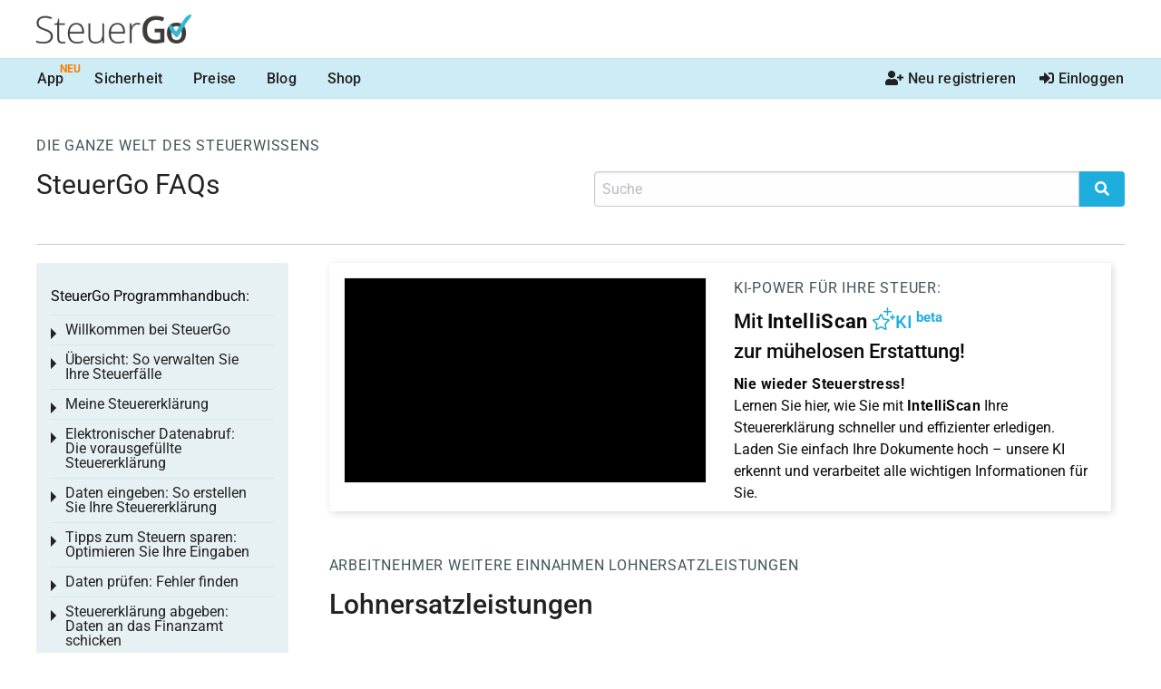

--- FILE ---
content_type: text/html; charset=utf-8
request_url: https://www.steuergo.de/de/texte/2009/118/lohnersatzleistungen
body_size: 38815
content:
<!DOCTYPE html>
<!--[if IE 9]><html class="lt-ie10" lang="de" > <![endif]-->
<html class="no-js" lang="de" >
<head>
	<meta charset="utf-8"><script type="92deb17c275b1bbf6a8e95b3-text/javascript">(window.NREUM||(NREUM={})).init={privacy:{cookies_enabled:true},ajax:{deny_list:["bam.nr-data.net"]},feature_flags:["soft_nav"],distributed_tracing:{enabled:true}};(window.NREUM||(NREUM={})).loader_config={agentID:"1120303402",accountID:"92503",trustKey:"92503",xpid:"XQQCUVVACQMGUlNSBQYAVA==",licenseKey:"7770539d66",applicationID:"1066202772",browserID:"1120303402"};;/*! For license information please see nr-loader-spa-1.308.0.min.js.LICENSE.txt */
(()=>{var e,t,r={384:(e,t,r)=>{"use strict";r.d(t,{NT:()=>a,US:()=>u,Zm:()=>o,bQ:()=>d,dV:()=>c,pV:()=>l});var n=r(6154),i=r(1863),s=r(1910);const a={beacon:"bam.nr-data.net",errorBeacon:"bam.nr-data.net"};function o(){return n.gm.NREUM||(n.gm.NREUM={}),void 0===n.gm.newrelic&&(n.gm.newrelic=n.gm.NREUM),n.gm.NREUM}function c(){let e=o();return e.o||(e.o={ST:n.gm.setTimeout,SI:n.gm.setImmediate||n.gm.setInterval,CT:n.gm.clearTimeout,XHR:n.gm.XMLHttpRequest,REQ:n.gm.Request,EV:n.gm.Event,PR:n.gm.Promise,MO:n.gm.MutationObserver,FETCH:n.gm.fetch,WS:n.gm.WebSocket},(0,s.i)(...Object.values(e.o))),e}function d(e,t){let r=o();r.initializedAgents??={},t.initializedAt={ms:(0,i.t)(),date:new Date},r.initializedAgents[e]=t}function u(e,t){o()[e]=t}function l(){return function(){let e=o();const t=e.info||{};e.info={beacon:a.beacon,errorBeacon:a.errorBeacon,...t}}(),function(){let e=o();const t=e.init||{};e.init={...t}}(),c(),function(){let e=o();const t=e.loader_config||{};e.loader_config={...t}}(),o()}},782:(e,t,r)=>{"use strict";r.d(t,{T:()=>n});const n=r(860).K7.pageViewTiming},860:(e,t,r)=>{"use strict";r.d(t,{$J:()=>u,K7:()=>c,P3:()=>d,XX:()=>i,Yy:()=>o,df:()=>s,qY:()=>n,v4:()=>a});const n="events",i="jserrors",s="browser/blobs",a="rum",o="browser/logs",c={ajax:"ajax",genericEvents:"generic_events",jserrors:i,logging:"logging",metrics:"metrics",pageAction:"page_action",pageViewEvent:"page_view_event",pageViewTiming:"page_view_timing",sessionReplay:"session_replay",sessionTrace:"session_trace",softNav:"soft_navigations",spa:"spa"},d={[c.pageViewEvent]:1,[c.pageViewTiming]:2,[c.metrics]:3,[c.jserrors]:4,[c.spa]:5,[c.ajax]:6,[c.sessionTrace]:7,[c.softNav]:8,[c.sessionReplay]:9,[c.logging]:10,[c.genericEvents]:11},u={[c.pageViewEvent]:a,[c.pageViewTiming]:n,[c.ajax]:n,[c.spa]:n,[c.softNav]:n,[c.metrics]:i,[c.jserrors]:i,[c.sessionTrace]:s,[c.sessionReplay]:s,[c.logging]:o,[c.genericEvents]:"ins"}},944:(e,t,r)=>{"use strict";r.d(t,{R:()=>i});var n=r(3241);function i(e,t){"function"==typeof console.debug&&(console.debug("New Relic Warning: https://github.com/newrelic/newrelic-browser-agent/blob/main/docs/warning-codes.md#".concat(e),t),(0,n.W)({agentIdentifier:null,drained:null,type:"data",name:"warn",feature:"warn",data:{code:e,secondary:t}}))}},993:(e,t,r)=>{"use strict";r.d(t,{A$:()=>s,ET:()=>a,TZ:()=>o,p_:()=>i});var n=r(860);const i={ERROR:"ERROR",WARN:"WARN",INFO:"INFO",DEBUG:"DEBUG",TRACE:"TRACE"},s={OFF:0,ERROR:1,WARN:2,INFO:3,DEBUG:4,TRACE:5},a="log",o=n.K7.logging},1541:(e,t,r)=>{"use strict";r.d(t,{U:()=>i,f:()=>n});const n={MFE:"MFE",BA:"BA"};function i(e,t){if(2!==t?.harvestEndpointVersion)return{};const r=t.agentRef.runtime.appMetadata.agents[0].entityGuid;return e?{"source.id":e.id,"source.name":e.name,"source.type":e.type,"parent.id":e.parent?.id||r,"parent.type":e.parent?.type||n.BA}:{"entity.guid":r,appId:t.agentRef.info.applicationID}}},1687:(e,t,r)=>{"use strict";r.d(t,{Ak:()=>d,Ze:()=>h,x3:()=>u});var n=r(3241),i=r(7836),s=r(3606),a=r(860),o=r(2646);const c={};function d(e,t){const r={staged:!1,priority:a.P3[t]||0};l(e),c[e].get(t)||c[e].set(t,r)}function u(e,t){e&&c[e]&&(c[e].get(t)&&c[e].delete(t),p(e,t,!1),c[e].size&&f(e))}function l(e){if(!e)throw new Error("agentIdentifier required");c[e]||(c[e]=new Map)}function h(e="",t="feature",r=!1){if(l(e),!e||!c[e].get(t)||r)return p(e,t);c[e].get(t).staged=!0,f(e)}function f(e){const t=Array.from(c[e]);t.every(([e,t])=>t.staged)&&(t.sort((e,t)=>e[1].priority-t[1].priority),t.forEach(([t])=>{c[e].delete(t),p(e,t)}))}function p(e,t,r=!0){const a=e?i.ee.get(e):i.ee,c=s.i.handlers;if(!a.aborted&&a.backlog&&c){if((0,n.W)({agentIdentifier:e,type:"lifecycle",name:"drain",feature:t}),r){const e=a.backlog[t],r=c[t];if(r){for(let t=0;e&&t<e.length;++t)g(e[t],r);Object.entries(r).forEach(([e,t])=>{Object.values(t||{}).forEach(t=>{t[0]?.on&&t[0]?.context()instanceof o.y&&t[0].on(e,t[1])})})}}a.isolatedBacklog||delete c[t],a.backlog[t]=null,a.emit("drain-"+t,[])}}function g(e,t){var r=e[1];Object.values(t[r]||{}).forEach(t=>{var r=e[0];if(t[0]===r){var n=t[1],i=e[3],s=e[2];n.apply(i,s)}})}},1738:(e,t,r)=>{"use strict";r.d(t,{U:()=>f,Y:()=>h});var n=r(3241),i=r(9908),s=r(1863),a=r(944),o=r(5701),c=r(3969),d=r(8362),u=r(860),l=r(4261);function h(e,t,r,s){const h=s||r;!h||h[e]&&h[e]!==d.d.prototype[e]||(h[e]=function(){(0,i.p)(c.xV,["API/"+e+"/called"],void 0,u.K7.metrics,r.ee),(0,n.W)({agentIdentifier:r.agentIdentifier,drained:!!o.B?.[r.agentIdentifier],type:"data",name:"api",feature:l.Pl+e,data:{}});try{return t.apply(this,arguments)}catch(e){(0,a.R)(23,e)}})}function f(e,t,r,n,a){const o=e.info;null===r?delete o.jsAttributes[t]:o.jsAttributes[t]=r,(a||null===r)&&(0,i.p)(l.Pl+n,[(0,s.t)(),t,r],void 0,"session",e.ee)}},1741:(e,t,r)=>{"use strict";r.d(t,{W:()=>s});var n=r(944),i=r(4261);class s{#e(e,...t){if(this[e]!==s.prototype[e])return this[e](...t);(0,n.R)(35,e)}addPageAction(e,t){return this.#e(i.hG,e,t)}register(e){return this.#e(i.eY,e)}recordCustomEvent(e,t){return this.#e(i.fF,e,t)}setPageViewName(e,t){return this.#e(i.Fw,e,t)}setCustomAttribute(e,t,r){return this.#e(i.cD,e,t,r)}noticeError(e,t){return this.#e(i.o5,e,t)}setUserId(e,t=!1){return this.#e(i.Dl,e,t)}setApplicationVersion(e){return this.#e(i.nb,e)}setErrorHandler(e){return this.#e(i.bt,e)}addRelease(e,t){return this.#e(i.k6,e,t)}log(e,t){return this.#e(i.$9,e,t)}start(){return this.#e(i.d3)}finished(e){return this.#e(i.BL,e)}recordReplay(){return this.#e(i.CH)}pauseReplay(){return this.#e(i.Tb)}addToTrace(e){return this.#e(i.U2,e)}setCurrentRouteName(e){return this.#e(i.PA,e)}interaction(e){return this.#e(i.dT,e)}wrapLogger(e,t,r){return this.#e(i.Wb,e,t,r)}measure(e,t){return this.#e(i.V1,e,t)}consent(e){return this.#e(i.Pv,e)}}},1863:(e,t,r)=>{"use strict";function n(){return Math.floor(performance.now())}r.d(t,{t:()=>n})},1910:(e,t,r)=>{"use strict";r.d(t,{i:()=>s});var n=r(944);const i=new Map;function s(...e){return e.every(e=>{if(i.has(e))return i.get(e);const t="function"==typeof e?e.toString():"",r=t.includes("[native code]"),s=t.includes("nrWrapper");return r||s||(0,n.R)(64,e?.name||t),i.set(e,r),r})}},2555:(e,t,r)=>{"use strict";r.d(t,{D:()=>o,f:()=>a});var n=r(384),i=r(8122);const s={beacon:n.NT.beacon,errorBeacon:n.NT.errorBeacon,licenseKey:void 0,applicationID:void 0,sa:void 0,queueTime:void 0,applicationTime:void 0,ttGuid:void 0,user:void 0,account:void 0,product:void 0,extra:void 0,jsAttributes:{},userAttributes:void 0,atts:void 0,transactionName:void 0,tNamePlain:void 0};function a(e){try{return!!e.licenseKey&&!!e.errorBeacon&&!!e.applicationID}catch(e){return!1}}const o=e=>(0,i.a)(e,s)},2614:(e,t,r)=>{"use strict";r.d(t,{BB:()=>a,H3:()=>n,g:()=>d,iL:()=>c,tS:()=>o,uh:()=>i,wk:()=>s});const n="NRBA",i="SESSION",s=144e5,a=18e5,o={STARTED:"session-started",PAUSE:"session-pause",RESET:"session-reset",RESUME:"session-resume",UPDATE:"session-update"},c={SAME_TAB:"same-tab",CROSS_TAB:"cross-tab"},d={OFF:0,FULL:1,ERROR:2}},2646:(e,t,r)=>{"use strict";r.d(t,{y:()=>n});class n{constructor(e){this.contextId=e}}},2843:(e,t,r)=>{"use strict";r.d(t,{G:()=>s,u:()=>i});var n=r(3878);function i(e,t=!1,r,i){(0,n.DD)("visibilitychange",function(){if(t)return void("hidden"===document.visibilityState&&e());e(document.visibilityState)},r,i)}function s(e,t,r){(0,n.sp)("pagehide",e,t,r)}},3241:(e,t,r)=>{"use strict";r.d(t,{W:()=>s});var n=r(6154);const i="newrelic";function s(e={}){try{n.gm.dispatchEvent(new CustomEvent(i,{detail:e}))}catch(e){}}},3304:(e,t,r)=>{"use strict";r.d(t,{A:()=>s});var n=r(7836);const i=()=>{const e=new WeakSet;return(t,r)=>{if("object"==typeof r&&null!==r){if(e.has(r))return;e.add(r)}return r}};function s(e){try{return JSON.stringify(e,i())??""}catch(e){try{n.ee.emit("internal-error",[e])}catch(e){}return""}}},3333:(e,t,r)=>{"use strict";r.d(t,{$v:()=>u,TZ:()=>n,Xh:()=>c,Zp:()=>i,kd:()=>d,mq:()=>o,nf:()=>a,qN:()=>s});const n=r(860).K7.genericEvents,i=["auxclick","click","copy","keydown","paste","scrollend"],s=["focus","blur"],a=4,o=1e3,c=2e3,d=["PageAction","UserAction","BrowserPerformance"],u={RESOURCES:"experimental.resources",REGISTER:"register"}},3434:(e,t,r)=>{"use strict";r.d(t,{Jt:()=>s,YM:()=>d});var n=r(7836),i=r(5607);const s="nr@original:".concat(i.W),a=50;var o=Object.prototype.hasOwnProperty,c=!1;function d(e,t){return e||(e=n.ee),r.inPlace=function(e,t,n,i,s){n||(n="");const a="-"===n.charAt(0);for(let o=0;o<t.length;o++){const c=t[o],d=e[c];l(d)||(e[c]=r(d,a?c+n:n,i,c,s))}},r.flag=s,r;function r(t,r,n,c,d){return l(t)?t:(r||(r=""),nrWrapper[s]=t,function(e,t,r){if(Object.defineProperty&&Object.keys)try{return Object.keys(e).forEach(function(r){Object.defineProperty(t,r,{get:function(){return e[r]},set:function(t){return e[r]=t,t}})}),t}catch(e){u([e],r)}for(var n in e)o.call(e,n)&&(t[n]=e[n])}(t,nrWrapper,e),nrWrapper);function nrWrapper(){var s,o,l,h;let f;try{o=this,s=[...arguments],l="function"==typeof n?n(s,o):n||{}}catch(t){u([t,"",[s,o,c],l],e)}i(r+"start",[s,o,c],l,d);const p=performance.now();let g;try{return h=t.apply(o,s),g=performance.now(),h}catch(e){throw g=performance.now(),i(r+"err",[s,o,e],l,d),f=e,f}finally{const e=g-p,t={start:p,end:g,duration:e,isLongTask:e>=a,methodName:c,thrownError:f};t.isLongTask&&i("long-task",[t,o],l,d),i(r+"end",[s,o,h],l,d)}}}function i(r,n,i,s){if(!c||t){var a=c;c=!0;try{e.emit(r,n,i,t,s)}catch(t){u([t,r,n,i],e)}c=a}}}function u(e,t){t||(t=n.ee);try{t.emit("internal-error",e)}catch(e){}}function l(e){return!(e&&"function"==typeof e&&e.apply&&!e[s])}},3606:(e,t,r)=>{"use strict";r.d(t,{i:()=>s});var n=r(9908);s.on=a;var i=s.handlers={};function s(e,t,r,s){a(s||n.d,i,e,t,r)}function a(e,t,r,i,s){s||(s="feature"),e||(e=n.d);var a=t[s]=t[s]||{};(a[r]=a[r]||[]).push([e,i])}},3738:(e,t,r)=>{"use strict";r.d(t,{He:()=>i,Kp:()=>o,Lc:()=>d,Rz:()=>u,TZ:()=>n,bD:()=>s,d3:()=>a,jx:()=>l,sl:()=>h,uP:()=>c});const n=r(860).K7.sessionTrace,i="bstResource",s="resource",a="-start",o="-end",c="fn"+a,d="fn"+o,u="pushState",l=1e3,h=3e4},3785:(e,t,r)=>{"use strict";r.d(t,{R:()=>c,b:()=>d});var n=r(9908),i=r(1863),s=r(860),a=r(3969),o=r(993);function c(e,t,r={},c=o.p_.INFO,d=!0,u,l=(0,i.t)()){(0,n.p)(a.xV,["API/logging/".concat(c.toLowerCase(),"/called")],void 0,s.K7.metrics,e),(0,n.p)(o.ET,[l,t,r,c,d,u],void 0,s.K7.logging,e)}function d(e){return"string"==typeof e&&Object.values(o.p_).some(t=>t===e.toUpperCase().trim())}},3878:(e,t,r)=>{"use strict";function n(e,t){return{capture:e,passive:!1,signal:t}}function i(e,t,r=!1,i){window.addEventListener(e,t,n(r,i))}function s(e,t,r=!1,i){document.addEventListener(e,t,n(r,i))}r.d(t,{DD:()=>s,jT:()=>n,sp:()=>i})},3962:(e,t,r)=>{"use strict";r.d(t,{AM:()=>a,O2:()=>l,OV:()=>s,Qu:()=>h,TZ:()=>c,ih:()=>f,pP:()=>o,t1:()=>u,tC:()=>i,wD:()=>d});var n=r(860);const i=["click","keydown","submit"],s="popstate",a="api",o="initialPageLoad",c=n.K7.softNav,d=5e3,u=500,l={INITIAL_PAGE_LOAD:"",ROUTE_CHANGE:1,UNSPECIFIED:2},h={INTERACTION:1,AJAX:2,CUSTOM_END:3,CUSTOM_TRACER:4},f={IP:"in progress",PF:"pending finish",FIN:"finished",CAN:"cancelled"}},3969:(e,t,r)=>{"use strict";r.d(t,{TZ:()=>n,XG:()=>o,rs:()=>i,xV:()=>a,z_:()=>s});const n=r(860).K7.metrics,i="sm",s="cm",a="storeSupportabilityMetrics",o="storeEventMetrics"},4234:(e,t,r)=>{"use strict";r.d(t,{W:()=>s});var n=r(7836),i=r(1687);class s{constructor(e,t){this.agentIdentifier=e,this.ee=n.ee.get(e),this.featureName=t,this.blocked=!1}deregisterDrain(){(0,i.x3)(this.agentIdentifier,this.featureName)}}},4261:(e,t,r)=>{"use strict";r.d(t,{$9:()=>u,BL:()=>c,CH:()=>p,Dl:()=>R,Fw:()=>w,PA:()=>v,Pl:()=>n,Pv:()=>A,Tb:()=>h,U2:()=>a,V1:()=>E,Wb:()=>T,bt:()=>y,cD:()=>b,d3:()=>x,dT:()=>d,eY:()=>g,fF:()=>f,hG:()=>s,hw:()=>i,k6:()=>o,nb:()=>m,o5:()=>l});const n="api-",i=n+"ixn-",s="addPageAction",a="addToTrace",o="addRelease",c="finished",d="interaction",u="log",l="noticeError",h="pauseReplay",f="recordCustomEvent",p="recordReplay",g="register",m="setApplicationVersion",v="setCurrentRouteName",b="setCustomAttribute",y="setErrorHandler",w="setPageViewName",R="setUserId",x="start",T="wrapLogger",E="measure",A="consent"},5205:(e,t,r)=>{"use strict";r.d(t,{j:()=>S});var n=r(384),i=r(1741);var s=r(2555),a=r(3333);const o=e=>{if(!e||"string"!=typeof e)return!1;try{document.createDocumentFragment().querySelector(e)}catch{return!1}return!0};var c=r(2614),d=r(944),u=r(8122);const l="[data-nr-mask]",h=e=>(0,u.a)(e,(()=>{const e={feature_flags:[],experimental:{allow_registered_children:!1,resources:!1},mask_selector:"*",block_selector:"[data-nr-block]",mask_input_options:{color:!1,date:!1,"datetime-local":!1,email:!1,month:!1,number:!1,range:!1,search:!1,tel:!1,text:!1,time:!1,url:!1,week:!1,textarea:!1,select:!1,password:!0}};return{ajax:{deny_list:void 0,block_internal:!0,enabled:!0,autoStart:!0},api:{get allow_registered_children(){return e.feature_flags.includes(a.$v.REGISTER)||e.experimental.allow_registered_children},set allow_registered_children(t){e.experimental.allow_registered_children=t},duplicate_registered_data:!1},browser_consent_mode:{enabled:!1},distributed_tracing:{enabled:void 0,exclude_newrelic_header:void 0,cors_use_newrelic_header:void 0,cors_use_tracecontext_headers:void 0,allowed_origins:void 0},get feature_flags(){return e.feature_flags},set feature_flags(t){e.feature_flags=t},generic_events:{enabled:!0,autoStart:!0},harvest:{interval:30},jserrors:{enabled:!0,autoStart:!0},logging:{enabled:!0,autoStart:!0},metrics:{enabled:!0,autoStart:!0},obfuscate:void 0,page_action:{enabled:!0},page_view_event:{enabled:!0,autoStart:!0},page_view_timing:{enabled:!0,autoStart:!0},performance:{capture_marks:!1,capture_measures:!1,capture_detail:!0,resources:{get enabled(){return e.feature_flags.includes(a.$v.RESOURCES)||e.experimental.resources},set enabled(t){e.experimental.resources=t},asset_types:[],first_party_domains:[],ignore_newrelic:!0}},privacy:{cookies_enabled:!0},proxy:{assets:void 0,beacon:void 0},session:{expiresMs:c.wk,inactiveMs:c.BB},session_replay:{autoStart:!0,enabled:!1,preload:!1,sampling_rate:10,error_sampling_rate:100,collect_fonts:!1,inline_images:!1,fix_stylesheets:!0,mask_all_inputs:!0,get mask_text_selector(){return e.mask_selector},set mask_text_selector(t){o(t)?e.mask_selector="".concat(t,",").concat(l):""===t||null===t?e.mask_selector=l:(0,d.R)(5,t)},get block_class(){return"nr-block"},get ignore_class(){return"nr-ignore"},get mask_text_class(){return"nr-mask"},get block_selector(){return e.block_selector},set block_selector(t){o(t)?e.block_selector+=",".concat(t):""!==t&&(0,d.R)(6,t)},get mask_input_options(){return e.mask_input_options},set mask_input_options(t){t&&"object"==typeof t?e.mask_input_options={...t,password:!0}:(0,d.R)(7,t)}},session_trace:{enabled:!0,autoStart:!0},soft_navigations:{enabled:!0,autoStart:!0},spa:{enabled:!0,autoStart:!0},ssl:void 0,user_actions:{enabled:!0,elementAttributes:["id","className","tagName","type"]}}})());var f=r(6154),p=r(9324);let g=0;const m={buildEnv:p.F3,distMethod:p.Xs,version:p.xv,originTime:f.WN},v={consented:!1},b={appMetadata:{},get consented(){return this.session?.state?.consent||v.consented},set consented(e){v.consented=e},customTransaction:void 0,denyList:void 0,disabled:!1,harvester:void 0,isolatedBacklog:!1,isRecording:!1,loaderType:void 0,maxBytes:3e4,obfuscator:void 0,onerror:void 0,ptid:void 0,releaseIds:{},session:void 0,timeKeeper:void 0,registeredEntities:[],jsAttributesMetadata:{bytes:0},get harvestCount(){return++g}},y=e=>{const t=(0,u.a)(e,b),r=Object.keys(m).reduce((e,t)=>(e[t]={value:m[t],writable:!1,configurable:!0,enumerable:!0},e),{});return Object.defineProperties(t,r)};var w=r(5701);const R=e=>{const t=e.startsWith("http");e+="/",r.p=t?e:"https://"+e};var x=r(7836),T=r(3241);const E={accountID:void 0,trustKey:void 0,agentID:void 0,licenseKey:void 0,applicationID:void 0,xpid:void 0},A=e=>(0,u.a)(e,E),_=new Set;function S(e,t={},r,a){let{init:o,info:c,loader_config:d,runtime:u={},exposed:l=!0}=t;if(!c){const e=(0,n.pV)();o=e.init,c=e.info,d=e.loader_config}e.init=h(o||{}),e.loader_config=A(d||{}),c.jsAttributes??={},f.bv&&(c.jsAttributes.isWorker=!0),e.info=(0,s.D)(c);const p=e.init,g=[c.beacon,c.errorBeacon];_.has(e.agentIdentifier)||(p.proxy.assets&&(R(p.proxy.assets),g.push(p.proxy.assets)),p.proxy.beacon&&g.push(p.proxy.beacon),e.beacons=[...g],function(e){const t=(0,n.pV)();Object.getOwnPropertyNames(i.W.prototype).forEach(r=>{const n=i.W.prototype[r];if("function"!=typeof n||"constructor"===n)return;let s=t[r];e[r]&&!1!==e.exposed&&"micro-agent"!==e.runtime?.loaderType&&(t[r]=(...t)=>{const n=e[r](...t);return s?s(...t):n})})}(e),(0,n.US)("activatedFeatures",w.B)),u.denyList=[...p.ajax.deny_list||[],...p.ajax.block_internal?g:[]],u.ptid=e.agentIdentifier,u.loaderType=r,e.runtime=y(u),_.has(e.agentIdentifier)||(e.ee=x.ee.get(e.agentIdentifier),e.exposed=l,(0,T.W)({agentIdentifier:e.agentIdentifier,drained:!!w.B?.[e.agentIdentifier],type:"lifecycle",name:"initialize",feature:void 0,data:e.config})),_.add(e.agentIdentifier)}},5270:(e,t,r)=>{"use strict";r.d(t,{Aw:()=>a,SR:()=>s,rF:()=>o});var n=r(384),i=r(7767);function s(e){return!!(0,n.dV)().o.MO&&(0,i.V)(e)&&!0===e?.session_trace.enabled}function a(e){return!0===e?.session_replay.preload&&s(e)}function o(e,t){try{if("string"==typeof t?.type){if("password"===t.type.toLowerCase())return"*".repeat(e?.length||0);if(void 0!==t?.dataset?.nrUnmask||t?.classList?.contains("nr-unmask"))return e}}catch(e){}return"string"==typeof e?e.replace(/[\S]/g,"*"):"*".repeat(e?.length||0)}},5289:(e,t,r)=>{"use strict";r.d(t,{GG:()=>a,Qr:()=>c,sB:()=>o});var n=r(3878),i=r(6389);function s(){return"undefined"==typeof document||"complete"===document.readyState}function a(e,t){if(s())return e();const r=(0,i.J)(e),a=setInterval(()=>{s()&&(clearInterval(a),r())},500);(0,n.sp)("load",r,t)}function o(e){if(s())return e();(0,n.DD)("DOMContentLoaded",e)}function c(e){if(s())return e();(0,n.sp)("popstate",e)}},5607:(e,t,r)=>{"use strict";r.d(t,{W:()=>n});const n=(0,r(9566).bz)()},5701:(e,t,r)=>{"use strict";r.d(t,{B:()=>s,t:()=>a});var n=r(3241);const i=new Set,s={};function a(e,t){const r=t.agentIdentifier;s[r]??={},e&&"object"==typeof e&&(i.has(r)||(t.ee.emit("rumresp",[e]),s[r]=e,i.add(r),(0,n.W)({agentIdentifier:r,loaded:!0,drained:!0,type:"lifecycle",name:"load",feature:void 0,data:e})))}},6154:(e,t,r)=>{"use strict";r.d(t,{OF:()=>d,RI:()=>i,WN:()=>h,bv:()=>s,eN:()=>f,gm:()=>a,lR:()=>l,m:()=>c,mw:()=>o,sb:()=>u});var n=r(1863);const i="undefined"!=typeof window&&!!window.document,s="undefined"!=typeof WorkerGlobalScope&&("undefined"!=typeof self&&self instanceof WorkerGlobalScope&&self.navigator instanceof WorkerNavigator||"undefined"!=typeof globalThis&&globalThis instanceof WorkerGlobalScope&&globalThis.navigator instanceof WorkerNavigator),a=i?window:"undefined"!=typeof WorkerGlobalScope&&("undefined"!=typeof self&&self instanceof WorkerGlobalScope&&self||"undefined"!=typeof globalThis&&globalThis instanceof WorkerGlobalScope&&globalThis),o=Boolean("hidden"===a?.document?.visibilityState),c=""+a?.location,d=/iPad|iPhone|iPod/.test(a.navigator?.userAgent),u=d&&"undefined"==typeof SharedWorker,l=(()=>{const e=a.navigator?.userAgent?.match(/Firefox[/\s](\d+\.\d+)/);return Array.isArray(e)&&e.length>=2?+e[1]:0})(),h=Date.now()-(0,n.t)(),f=()=>"undefined"!=typeof PerformanceNavigationTiming&&a?.performance?.getEntriesByType("navigation")?.[0]?.responseStart},6344:(e,t,r)=>{"use strict";r.d(t,{BB:()=>u,Qb:()=>l,TZ:()=>i,Ug:()=>a,Vh:()=>s,_s:()=>o,bc:()=>d,yP:()=>c});var n=r(2614);const i=r(860).K7.sessionReplay,s="errorDuringReplay",a=.12,o={DomContentLoaded:0,Load:1,FullSnapshot:2,IncrementalSnapshot:3,Meta:4,Custom:5},c={[n.g.ERROR]:15e3,[n.g.FULL]:3e5,[n.g.OFF]:0},d={RESET:{message:"Session was reset",sm:"Reset"},IMPORT:{message:"Recorder failed to import",sm:"Import"},TOO_MANY:{message:"429: Too Many Requests",sm:"Too-Many"},TOO_BIG:{message:"Payload was too large",sm:"Too-Big"},CROSS_TAB:{message:"Session Entity was set to OFF on another tab",sm:"Cross-Tab"},ENTITLEMENTS:{message:"Session Replay is not allowed and will not be started",sm:"Entitlement"}},u=5e3,l={API:"api",RESUME:"resume",SWITCH_TO_FULL:"switchToFull",INITIALIZE:"initialize",PRELOAD:"preload"}},6389:(e,t,r)=>{"use strict";function n(e,t=500,r={}){const n=r?.leading||!1;let i;return(...r)=>{n&&void 0===i&&(e.apply(this,r),i=setTimeout(()=>{i=clearTimeout(i)},t)),n||(clearTimeout(i),i=setTimeout(()=>{e.apply(this,r)},t))}}function i(e){let t=!1;return(...r)=>{t||(t=!0,e.apply(this,r))}}r.d(t,{J:()=>i,s:()=>n})},6630:(e,t,r)=>{"use strict";r.d(t,{T:()=>n});const n=r(860).K7.pageViewEvent},6774:(e,t,r)=>{"use strict";r.d(t,{T:()=>n});const n=r(860).K7.jserrors},7295:(e,t,r)=>{"use strict";r.d(t,{Xv:()=>a,gX:()=>i,iW:()=>s});var n=[];function i(e){if(!e||s(e))return!1;if(0===n.length)return!0;if("*"===n[0].hostname)return!1;for(var t=0;t<n.length;t++){var r=n[t];if(r.hostname.test(e.hostname)&&r.pathname.test(e.pathname))return!1}return!0}function s(e){return void 0===e.hostname}function a(e){if(n=[],e&&e.length)for(var t=0;t<e.length;t++){let r=e[t];if(!r)continue;if("*"===r)return void(n=[{hostname:"*"}]);0===r.indexOf("http://")?r=r.substring(7):0===r.indexOf("https://")&&(r=r.substring(8));const i=r.indexOf("/");let s,a;i>0?(s=r.substring(0,i),a=r.substring(i)):(s=r,a="*");let[c]=s.split(":");n.push({hostname:o(c),pathname:o(a,!0)})}}function o(e,t=!1){const r=e.replace(/[.+?^${}()|[\]\\]/g,e=>"\\"+e).replace(/\*/g,".*?");return new RegExp((t?"^":"")+r+"$")}},7485:(e,t,r)=>{"use strict";r.d(t,{D:()=>i});var n=r(6154);function i(e){if(0===(e||"").indexOf("data:"))return{protocol:"data"};try{const t=new URL(e,location.href),r={port:t.port,hostname:t.hostname,pathname:t.pathname,search:t.search,protocol:t.protocol.slice(0,t.protocol.indexOf(":")),sameOrigin:t.protocol===n.gm?.location?.protocol&&t.host===n.gm?.location?.host};return r.port&&""!==r.port||("http:"===t.protocol&&(r.port="80"),"https:"===t.protocol&&(r.port="443")),r.pathname&&""!==r.pathname?r.pathname.startsWith("/")||(r.pathname="/".concat(r.pathname)):r.pathname="/",r}catch(e){return{}}}},7699:(e,t,r)=>{"use strict";r.d(t,{It:()=>s,KC:()=>o,No:()=>i,qh:()=>a});var n=r(860);const i=16e3,s=1e6,a="SESSION_ERROR",o={[n.K7.logging]:!0,[n.K7.genericEvents]:!1,[n.K7.jserrors]:!1,[n.K7.ajax]:!1}},7767:(e,t,r)=>{"use strict";r.d(t,{V:()=>i});var n=r(6154);const i=e=>n.RI&&!0===e?.privacy.cookies_enabled},7836:(e,t,r)=>{"use strict";r.d(t,{P:()=>o,ee:()=>c});var n=r(384),i=r(8990),s=r(2646),a=r(5607);const o="nr@context:".concat(a.W),c=function e(t,r){var n={},a={},u={},l=!1;try{l=16===r.length&&d.initializedAgents?.[r]?.runtime.isolatedBacklog}catch(e){}var h={on:p,addEventListener:p,removeEventListener:function(e,t){var r=n[e];if(!r)return;for(var i=0;i<r.length;i++)r[i]===t&&r.splice(i,1)},emit:function(e,r,n,i,s){!1!==s&&(s=!0);if(c.aborted&&!i)return;t&&s&&t.emit(e,r,n);var o=f(n);g(e).forEach(e=>{e.apply(o,r)});var d=v()[a[e]];d&&d.push([h,e,r,o]);return o},get:m,listeners:g,context:f,buffer:function(e,t){const r=v();if(t=t||"feature",h.aborted)return;Object.entries(e||{}).forEach(([e,n])=>{a[n]=t,t in r||(r[t]=[])})},abort:function(){h._aborted=!0,Object.keys(h.backlog).forEach(e=>{delete h.backlog[e]})},isBuffering:function(e){return!!v()[a[e]]},debugId:r,backlog:l?{}:t&&"object"==typeof t.backlog?t.backlog:{},isolatedBacklog:l};return Object.defineProperty(h,"aborted",{get:()=>{let e=h._aborted||!1;return e||(t&&(e=t.aborted),e)}}),h;function f(e){return e&&e instanceof s.y?e:e?(0,i.I)(e,o,()=>new s.y(o)):new s.y(o)}function p(e,t){n[e]=g(e).concat(t)}function g(e){return n[e]||[]}function m(t){return u[t]=u[t]||e(h,t)}function v(){return h.backlog}}(void 0,"globalEE"),d=(0,n.Zm)();d.ee||(d.ee=c)},8122:(e,t,r)=>{"use strict";r.d(t,{a:()=>i});var n=r(944);function i(e,t){try{if(!e||"object"!=typeof e)return(0,n.R)(3);if(!t||"object"!=typeof t)return(0,n.R)(4);const r=Object.create(Object.getPrototypeOf(t),Object.getOwnPropertyDescriptors(t)),s=0===Object.keys(r).length?e:r;for(let a in s)if(void 0!==e[a])try{if(null===e[a]){r[a]=null;continue}Array.isArray(e[a])&&Array.isArray(t[a])?r[a]=Array.from(new Set([...e[a],...t[a]])):"object"==typeof e[a]&&"object"==typeof t[a]?r[a]=i(e[a],t[a]):r[a]=e[a]}catch(e){r[a]||(0,n.R)(1,e)}return r}catch(e){(0,n.R)(2,e)}}},8139:(e,t,r)=>{"use strict";r.d(t,{u:()=>h});var n=r(7836),i=r(3434),s=r(8990),a=r(6154);const o={},c=a.gm.XMLHttpRequest,d="addEventListener",u="removeEventListener",l="nr@wrapped:".concat(n.P);function h(e){var t=function(e){return(e||n.ee).get("events")}(e);if(o[t.debugId]++)return t;o[t.debugId]=1;var r=(0,i.YM)(t,!0);function h(e){r.inPlace(e,[d,u],"-",p)}function p(e,t){return e[1]}return"getPrototypeOf"in Object&&(a.RI&&f(document,h),c&&f(c.prototype,h),f(a.gm,h)),t.on(d+"-start",function(e,t){var n=e[1];if(null!==n&&("function"==typeof n||"object"==typeof n)&&"newrelic"!==e[0]){var i=(0,s.I)(n,l,function(){var e={object:function(){if("function"!=typeof n.handleEvent)return;return n.handleEvent.apply(n,arguments)},function:n}[typeof n];return e?r(e,"fn-",null,e.name||"anonymous"):n});this.wrapped=e[1]=i}}),t.on(u+"-start",function(e){e[1]=this.wrapped||e[1]}),t}function f(e,t,...r){let n=e;for(;"object"==typeof n&&!Object.prototype.hasOwnProperty.call(n,d);)n=Object.getPrototypeOf(n);n&&t(n,...r)}},8362:(e,t,r)=>{"use strict";r.d(t,{d:()=>s});var n=r(9566),i=r(1741);class s extends i.W{agentIdentifier=(0,n.LA)(16)}},8374:(e,t,r)=>{r.nc=(()=>{try{return document?.currentScript?.nonce}catch(e){}return""})()},8990:(e,t,r)=>{"use strict";r.d(t,{I:()=>i});var n=Object.prototype.hasOwnProperty;function i(e,t,r){if(n.call(e,t))return e[t];var i=r();if(Object.defineProperty&&Object.keys)try{return Object.defineProperty(e,t,{value:i,writable:!0,enumerable:!1}),i}catch(e){}return e[t]=i,i}},9119:(e,t,r)=>{"use strict";r.d(t,{L:()=>s});var n=/([^?#]*)[^#]*(#[^?]*|$).*/,i=/([^?#]*)().*/;function s(e,t){return e?e.replace(t?n:i,"$1$2"):e}},9300:(e,t,r)=>{"use strict";r.d(t,{T:()=>n});const n=r(860).K7.ajax},9324:(e,t,r)=>{"use strict";r.d(t,{AJ:()=>a,F3:()=>i,Xs:()=>s,Yq:()=>o,xv:()=>n});const n="1.308.0",i="PROD",s="CDN",a="@newrelic/rrweb",o="1.0.1"},9566:(e,t,r)=>{"use strict";r.d(t,{LA:()=>o,ZF:()=>c,bz:()=>a,el:()=>d});var n=r(6154);const i="xxxxxxxx-xxxx-4xxx-yxxx-xxxxxxxxxxxx";function s(e,t){return e?15&e[t]:16*Math.random()|0}function a(){const e=n.gm?.crypto||n.gm?.msCrypto;let t,r=0;return e&&e.getRandomValues&&(t=e.getRandomValues(new Uint8Array(30))),i.split("").map(e=>"x"===e?s(t,r++).toString(16):"y"===e?(3&s()|8).toString(16):e).join("")}function o(e){const t=n.gm?.crypto||n.gm?.msCrypto;let r,i=0;t&&t.getRandomValues&&(r=t.getRandomValues(new Uint8Array(e)));const a=[];for(var o=0;o<e;o++)a.push(s(r,i++).toString(16));return a.join("")}function c(){return o(16)}function d(){return o(32)}},9908:(e,t,r)=>{"use strict";r.d(t,{d:()=>n,p:()=>i});var n=r(7836).ee.get("handle");function i(e,t,r,i,s){s?(s.buffer([e],i),s.emit(e,t,r)):(n.buffer([e],i),n.emit(e,t,r))}}},n={};function i(e){var t=n[e];if(void 0!==t)return t.exports;var s=n[e]={exports:{}};return r[e](s,s.exports,i),s.exports}i.m=r,i.d=(e,t)=>{for(var r in t)i.o(t,r)&&!i.o(e,r)&&Object.defineProperty(e,r,{enumerable:!0,get:t[r]})},i.f={},i.e=e=>Promise.all(Object.keys(i.f).reduce((t,r)=>(i.f[r](e,t),t),[])),i.u=e=>({212:"nr-spa-compressor",249:"nr-spa-recorder",478:"nr-spa"}[e]+"-1.308.0.min.js"),i.o=(e,t)=>Object.prototype.hasOwnProperty.call(e,t),e={},t="NRBA-1.308.0.PROD:",i.l=(r,n,s,a)=>{if(e[r])e[r].push(n);else{var o,c;if(void 0!==s)for(var d=document.getElementsByTagName("script"),u=0;u<d.length;u++){var l=d[u];if(l.getAttribute("src")==r||l.getAttribute("data-webpack")==t+s){o=l;break}}if(!o){c=!0;var h={478:"sha512-RSfSVnmHk59T/uIPbdSE0LPeqcEdF4/+XhfJdBuccH5rYMOEZDhFdtnh6X6nJk7hGpzHd9Ujhsy7lZEz/ORYCQ==",249:"sha512-ehJXhmntm85NSqW4MkhfQqmeKFulra3klDyY0OPDUE+sQ3GokHlPh1pmAzuNy//3j4ac6lzIbmXLvGQBMYmrkg==",212:"sha512-B9h4CR46ndKRgMBcK+j67uSR2RCnJfGefU+A7FrgR/k42ovXy5x/MAVFiSvFxuVeEk/pNLgvYGMp1cBSK/G6Fg=="};(o=document.createElement("script")).charset="utf-8",i.nc&&o.setAttribute("nonce",i.nc),o.setAttribute("data-webpack",t+s),o.src=r,0!==o.src.indexOf(window.location.origin+"/")&&(o.crossOrigin="anonymous"),h[a]&&(o.integrity=h[a])}e[r]=[n];var f=(t,n)=>{o.onerror=o.onload=null,clearTimeout(p);var i=e[r];if(delete e[r],o.parentNode&&o.parentNode.removeChild(o),i&&i.forEach(e=>e(n)),t)return t(n)},p=setTimeout(f.bind(null,void 0,{type:"timeout",target:o}),12e4);o.onerror=f.bind(null,o.onerror),o.onload=f.bind(null,o.onload),c&&document.head.appendChild(o)}},i.r=e=>{"undefined"!=typeof Symbol&&Symbol.toStringTag&&Object.defineProperty(e,Symbol.toStringTag,{value:"Module"}),Object.defineProperty(e,"__esModule",{value:!0})},i.p="https://js-agent.newrelic.com/",(()=>{var e={38:0,788:0};i.f.j=(t,r)=>{var n=i.o(e,t)?e[t]:void 0;if(0!==n)if(n)r.push(n[2]);else{var s=new Promise((r,i)=>n=e[t]=[r,i]);r.push(n[2]=s);var a=i.p+i.u(t),o=new Error;i.l(a,r=>{if(i.o(e,t)&&(0!==(n=e[t])&&(e[t]=void 0),n)){var s=r&&("load"===r.type?"missing":r.type),a=r&&r.target&&r.target.src;o.message="Loading chunk "+t+" failed: ("+s+": "+a+")",o.name="ChunkLoadError",o.type=s,o.request=a,n[1](o)}},"chunk-"+t,t)}};var t=(t,r)=>{var n,s,[a,o,c]=r,d=0;if(a.some(t=>0!==e[t])){for(n in o)i.o(o,n)&&(i.m[n]=o[n]);if(c)c(i)}for(t&&t(r);d<a.length;d++)s=a[d],i.o(e,s)&&e[s]&&e[s][0](),e[s]=0},r=self["webpackChunk:NRBA-1.308.0.PROD"]=self["webpackChunk:NRBA-1.308.0.PROD"]||[];r.forEach(t.bind(null,0)),r.push=t.bind(null,r.push.bind(r))})(),(()=>{"use strict";i(8374);var e=i(8362),t=i(860);const r=Object.values(t.K7);var n=i(5205);var s=i(9908),a=i(1863),o=i(4261),c=i(1738);var d=i(1687),u=i(4234),l=i(5289),h=i(6154),f=i(944),p=i(5270),g=i(7767),m=i(6389),v=i(7699);class b extends u.W{constructor(e,t){super(e.agentIdentifier,t),this.agentRef=e,this.abortHandler=void 0,this.featAggregate=void 0,this.loadedSuccessfully=void 0,this.onAggregateImported=new Promise(e=>{this.loadedSuccessfully=e}),this.deferred=Promise.resolve(),!1===e.init[this.featureName].autoStart?this.deferred=new Promise((t,r)=>{this.ee.on("manual-start-all",(0,m.J)(()=>{(0,d.Ak)(e.agentIdentifier,this.featureName),t()}))}):(0,d.Ak)(e.agentIdentifier,t)}importAggregator(e,t,r={}){if(this.featAggregate)return;const n=async()=>{let n;await this.deferred;try{if((0,g.V)(e.init)){const{setupAgentSession:t}=await i.e(478).then(i.bind(i,8766));n=t(e)}}catch(e){(0,f.R)(20,e),this.ee.emit("internal-error",[e]),(0,s.p)(v.qh,[e],void 0,this.featureName,this.ee)}try{if(!this.#t(this.featureName,n,e.init))return(0,d.Ze)(this.agentIdentifier,this.featureName),void this.loadedSuccessfully(!1);const{Aggregate:i}=await t();this.featAggregate=new i(e,r),e.runtime.harvester.initializedAggregates.push(this.featAggregate),this.loadedSuccessfully(!0)}catch(e){(0,f.R)(34,e),this.abortHandler?.(),(0,d.Ze)(this.agentIdentifier,this.featureName,!0),this.loadedSuccessfully(!1),this.ee&&this.ee.abort()}};h.RI?(0,l.GG)(()=>n(),!0):n()}#t(e,r,n){if(this.blocked)return!1;switch(e){case t.K7.sessionReplay:return(0,p.SR)(n)&&!!r;case t.K7.sessionTrace:return!!r;default:return!0}}}var y=i(6630),w=i(2614),R=i(3241);class x extends b{static featureName=y.T;constructor(e){var t;super(e,y.T),this.setupInspectionEvents(e.agentIdentifier),t=e,(0,c.Y)(o.Fw,function(e,r){"string"==typeof e&&("/"!==e.charAt(0)&&(e="/"+e),t.runtime.customTransaction=(r||"http://custom.transaction")+e,(0,s.p)(o.Pl+o.Fw,[(0,a.t)()],void 0,void 0,t.ee))},t),this.importAggregator(e,()=>i.e(478).then(i.bind(i,2467)))}setupInspectionEvents(e){const t=(t,r)=>{t&&(0,R.W)({agentIdentifier:e,timeStamp:t.timeStamp,loaded:"complete"===t.target.readyState,type:"window",name:r,data:t.target.location+""})};(0,l.sB)(e=>{t(e,"DOMContentLoaded")}),(0,l.GG)(e=>{t(e,"load")}),(0,l.Qr)(e=>{t(e,"navigate")}),this.ee.on(w.tS.UPDATE,(t,r)=>{(0,R.W)({agentIdentifier:e,type:"lifecycle",name:"session",data:r})})}}var T=i(384);class E extends e.d{constructor(e){var t;(super(),h.gm)?(this.features={},(0,T.bQ)(this.agentIdentifier,this),this.desiredFeatures=new Set(e.features||[]),this.desiredFeatures.add(x),(0,n.j)(this,e,e.loaderType||"agent"),t=this,(0,c.Y)(o.cD,function(e,r,n=!1){if("string"==typeof e){if(["string","number","boolean"].includes(typeof r)||null===r)return(0,c.U)(t,e,r,o.cD,n);(0,f.R)(40,typeof r)}else(0,f.R)(39,typeof e)},t),function(e){(0,c.Y)(o.Dl,function(t,r=!1){if("string"!=typeof t&&null!==t)return void(0,f.R)(41,typeof t);const n=e.info.jsAttributes["enduser.id"];r&&null!=n&&n!==t?(0,s.p)(o.Pl+"setUserIdAndResetSession",[t],void 0,"session",e.ee):(0,c.U)(e,"enduser.id",t,o.Dl,!0)},e)}(this),function(e){(0,c.Y)(o.nb,function(t){if("string"==typeof t||null===t)return(0,c.U)(e,"application.version",t,o.nb,!1);(0,f.R)(42,typeof t)},e)}(this),function(e){(0,c.Y)(o.d3,function(){e.ee.emit("manual-start-all")},e)}(this),function(e){(0,c.Y)(o.Pv,function(t=!0){if("boolean"==typeof t){if((0,s.p)(o.Pl+o.Pv,[t],void 0,"session",e.ee),e.runtime.consented=t,t){const t=e.features.page_view_event;t.onAggregateImported.then(e=>{const r=t.featAggregate;e&&!r.sentRum&&r.sendRum()})}}else(0,f.R)(65,typeof t)},e)}(this),this.run()):(0,f.R)(21)}get config(){return{info:this.info,init:this.init,loader_config:this.loader_config,runtime:this.runtime}}get api(){return this}run(){try{const e=function(e){const t={};return r.forEach(r=>{t[r]=!!e[r]?.enabled}),t}(this.init),n=[...this.desiredFeatures];n.sort((e,r)=>t.P3[e.featureName]-t.P3[r.featureName]),n.forEach(r=>{if(!e[r.featureName]&&r.featureName!==t.K7.pageViewEvent)return;if(r.featureName===t.K7.spa)return void(0,f.R)(67);const n=function(e){switch(e){case t.K7.ajax:return[t.K7.jserrors];case t.K7.sessionTrace:return[t.K7.ajax,t.K7.pageViewEvent];case t.K7.sessionReplay:return[t.K7.sessionTrace];case t.K7.pageViewTiming:return[t.K7.pageViewEvent];default:return[]}}(r.featureName).filter(e=>!(e in this.features));n.length>0&&(0,f.R)(36,{targetFeature:r.featureName,missingDependencies:n}),this.features[r.featureName]=new r(this)})}catch(e){(0,f.R)(22,e);for(const e in this.features)this.features[e].abortHandler?.();const t=(0,T.Zm)();delete t.initializedAgents[this.agentIdentifier]?.features,delete this.sharedAggregator;return t.ee.get(this.agentIdentifier).abort(),!1}}}var A=i(2843),_=i(782);class S extends b{static featureName=_.T;constructor(e){super(e,_.T),h.RI&&((0,A.u)(()=>(0,s.p)("docHidden",[(0,a.t)()],void 0,_.T,this.ee),!0),(0,A.G)(()=>(0,s.p)("winPagehide",[(0,a.t)()],void 0,_.T,this.ee)),this.importAggregator(e,()=>i.e(478).then(i.bind(i,9917))))}}var O=i(3969);class I extends b{static featureName=O.TZ;constructor(e){super(e,O.TZ),h.RI&&document.addEventListener("securitypolicyviolation",e=>{(0,s.p)(O.xV,["Generic/CSPViolation/Detected"],void 0,this.featureName,this.ee)}),this.importAggregator(e,()=>i.e(478).then(i.bind(i,6555)))}}var N=i(6774),P=i(3878),k=i(3304);class D{constructor(e,t,r,n,i){this.name="UncaughtError",this.message="string"==typeof e?e:(0,k.A)(e),this.sourceURL=t,this.line=r,this.column=n,this.__newrelic=i}}function C(e){return M(e)?e:new D(void 0!==e?.message?e.message:e,e?.filename||e?.sourceURL,e?.lineno||e?.line,e?.colno||e?.col,e?.__newrelic,e?.cause)}function j(e){const t="Unhandled Promise Rejection: ";if(!e?.reason)return;if(M(e.reason)){try{e.reason.message.startsWith(t)||(e.reason.message=t+e.reason.message)}catch(e){}return C(e.reason)}const r=C(e.reason);return(r.message||"").startsWith(t)||(r.message=t+r.message),r}function L(e){if(e.error instanceof SyntaxError&&!/:\d+$/.test(e.error.stack?.trim())){const t=new D(e.message,e.filename,e.lineno,e.colno,e.error.__newrelic,e.cause);return t.name=SyntaxError.name,t}return M(e.error)?e.error:C(e)}function M(e){return e instanceof Error&&!!e.stack}function H(e,r,n,i,o=(0,a.t)()){"string"==typeof e&&(e=new Error(e)),(0,s.p)("err",[e,o,!1,r,n.runtime.isRecording,void 0,i],void 0,t.K7.jserrors,n.ee),(0,s.p)("uaErr",[],void 0,t.K7.genericEvents,n.ee)}var B=i(1541),K=i(993),W=i(3785);function U(e,{customAttributes:t={},level:r=K.p_.INFO}={},n,i,s=(0,a.t)()){(0,W.R)(n.ee,e,t,r,!1,i,s)}function F(e,r,n,i,c=(0,a.t)()){(0,s.p)(o.Pl+o.hG,[c,e,r,i],void 0,t.K7.genericEvents,n.ee)}function V(e,r,n,i,c=(0,a.t)()){const{start:d,end:u,customAttributes:l}=r||{},h={customAttributes:l||{}};if("object"!=typeof h.customAttributes||"string"!=typeof e||0===e.length)return void(0,f.R)(57);const p=(e,t)=>null==e?t:"number"==typeof e?e:e instanceof PerformanceMark?e.startTime:Number.NaN;if(h.start=p(d,0),h.end=p(u,c),Number.isNaN(h.start)||Number.isNaN(h.end))(0,f.R)(57);else{if(h.duration=h.end-h.start,!(h.duration<0))return(0,s.p)(o.Pl+o.V1,[h,e,i],void 0,t.K7.genericEvents,n.ee),h;(0,f.R)(58)}}function G(e,r={},n,i,c=(0,a.t)()){(0,s.p)(o.Pl+o.fF,[c,e,r,i],void 0,t.K7.genericEvents,n.ee)}function z(e){(0,c.Y)(o.eY,function(t){return Y(e,t)},e)}function Y(e,r,n){(0,f.R)(54,"newrelic.register"),r||={},r.type=B.f.MFE,r.licenseKey||=e.info.licenseKey,r.blocked=!1,r.parent=n||{},Array.isArray(r.tags)||(r.tags=[]);const i={};r.tags.forEach(e=>{"name"!==e&&"id"!==e&&(i["source.".concat(e)]=!0)}),r.isolated??=!0;let o=()=>{};const c=e.runtime.registeredEntities;if(!r.isolated){const e=c.find(({metadata:{target:{id:e}}})=>e===r.id&&!r.isolated);if(e)return e}const d=e=>{r.blocked=!0,o=e};function u(e){return"string"==typeof e&&!!e.trim()&&e.trim().length<501||"number"==typeof e}e.init.api.allow_registered_children||d((0,m.J)(()=>(0,f.R)(55))),u(r.id)&&u(r.name)||d((0,m.J)(()=>(0,f.R)(48,r)));const l={addPageAction:(t,n={})=>g(F,[t,{...i,...n},e],r),deregister:()=>{d((0,m.J)(()=>(0,f.R)(68)))},log:(t,n={})=>g(U,[t,{...n,customAttributes:{...i,...n.customAttributes||{}}},e],r),measure:(t,n={})=>g(V,[t,{...n,customAttributes:{...i,...n.customAttributes||{}}},e],r),noticeError:(t,n={})=>g(H,[t,{...i,...n},e],r),register:(t={})=>g(Y,[e,t],l.metadata.target),recordCustomEvent:(t,n={})=>g(G,[t,{...i,...n},e],r),setApplicationVersion:e=>p("application.version",e),setCustomAttribute:(e,t)=>p(e,t),setUserId:e=>p("enduser.id",e),metadata:{customAttributes:i,target:r}},h=()=>(r.blocked&&o(),r.blocked);h()||c.push(l);const p=(e,t)=>{h()||(i[e]=t)},g=(r,n,i)=>{if(h())return;const o=(0,a.t)();(0,s.p)(O.xV,["API/register/".concat(r.name,"/called")],void 0,t.K7.metrics,e.ee);try{if(e.init.api.duplicate_registered_data&&"register"!==r.name){let e=n;if(n[1]instanceof Object){const t={"child.id":i.id,"child.type":i.type};e="customAttributes"in n[1]?[n[0],{...n[1],customAttributes:{...n[1].customAttributes,...t}},...n.slice(2)]:[n[0],{...n[1],...t},...n.slice(2)]}r(...e,void 0,o)}return r(...n,i,o)}catch(e){(0,f.R)(50,e)}};return l}class Z extends b{static featureName=N.T;constructor(e){var t;super(e,N.T),t=e,(0,c.Y)(o.o5,(e,r)=>H(e,r,t),t),function(e){(0,c.Y)(o.bt,function(t){e.runtime.onerror=t},e)}(e),function(e){let t=0;(0,c.Y)(o.k6,function(e,r){++t>10||(this.runtime.releaseIds[e.slice(-200)]=(""+r).slice(-200))},e)}(e),z(e);try{this.removeOnAbort=new AbortController}catch(e){}this.ee.on("internal-error",(t,r)=>{this.abortHandler&&(0,s.p)("ierr",[C(t),(0,a.t)(),!0,{},e.runtime.isRecording,r],void 0,this.featureName,this.ee)}),h.gm.addEventListener("unhandledrejection",t=>{this.abortHandler&&(0,s.p)("err",[j(t),(0,a.t)(),!1,{unhandledPromiseRejection:1},e.runtime.isRecording],void 0,this.featureName,this.ee)},(0,P.jT)(!1,this.removeOnAbort?.signal)),h.gm.addEventListener("error",t=>{this.abortHandler&&(0,s.p)("err",[L(t),(0,a.t)(),!1,{},e.runtime.isRecording],void 0,this.featureName,this.ee)},(0,P.jT)(!1,this.removeOnAbort?.signal)),this.abortHandler=this.#r,this.importAggregator(e,()=>i.e(478).then(i.bind(i,2176)))}#r(){this.removeOnAbort?.abort(),this.abortHandler=void 0}}var q=i(8990);let X=1;function J(e){const t=typeof e;return!e||"object"!==t&&"function"!==t?-1:e===h.gm?0:(0,q.I)(e,"nr@id",function(){return X++})}function Q(e){if("string"==typeof e&&e.length)return e.length;if("object"==typeof e){if("undefined"!=typeof ArrayBuffer&&e instanceof ArrayBuffer&&e.byteLength)return e.byteLength;if("undefined"!=typeof Blob&&e instanceof Blob&&e.size)return e.size;if(!("undefined"!=typeof FormData&&e instanceof FormData))try{return(0,k.A)(e).length}catch(e){return}}}var ee=i(8139),te=i(7836),re=i(3434);const ne={},ie=["open","send"];function se(e){var t=e||te.ee;const r=function(e){return(e||te.ee).get("xhr")}(t);if(void 0===h.gm.XMLHttpRequest)return r;if(ne[r.debugId]++)return r;ne[r.debugId]=1,(0,ee.u)(t);var n=(0,re.YM)(r),i=h.gm.XMLHttpRequest,s=h.gm.MutationObserver,a=h.gm.Promise,o=h.gm.setInterval,c="readystatechange",d=["onload","onerror","onabort","onloadstart","onloadend","onprogress","ontimeout"],u=[],l=h.gm.XMLHttpRequest=function(e){const t=new i(e),s=r.context(t);try{r.emit("new-xhr",[t],s),t.addEventListener(c,(a=s,function(){var e=this;e.readyState>3&&!a.resolved&&(a.resolved=!0,r.emit("xhr-resolved",[],e)),n.inPlace(e,d,"fn-",y)}),(0,P.jT)(!1))}catch(e){(0,f.R)(15,e);try{r.emit("internal-error",[e])}catch(e){}}var a;return t};function p(e,t){n.inPlace(t,["onreadystatechange"],"fn-",y)}if(function(e,t){for(var r in e)t[r]=e[r]}(i,l),l.prototype=i.prototype,n.inPlace(l.prototype,ie,"-xhr-",y),r.on("send-xhr-start",function(e,t){p(e,t),function(e){u.push(e),s&&(g?g.then(b):o?o(b):(m=-m,v.data=m))}(t)}),r.on("open-xhr-start",p),s){var g=a&&a.resolve();if(!o&&!a){var m=1,v=document.createTextNode(m);new s(b).observe(v,{characterData:!0})}}else t.on("fn-end",function(e){e[0]&&e[0].type===c||b()});function b(){for(var e=0;e<u.length;e++)p(0,u[e]);u.length&&(u=[])}function y(e,t){return t}return r}var ae="fetch-",oe=ae+"body-",ce=["arrayBuffer","blob","json","text","formData"],de=h.gm.Request,ue=h.gm.Response,le="prototype";const he={};function fe(e){const t=function(e){return(e||te.ee).get("fetch")}(e);if(!(de&&ue&&h.gm.fetch))return t;if(he[t.debugId]++)return t;function r(e,r,n){var i=e[r];"function"==typeof i&&(e[r]=function(){var e,r=[...arguments],s={};t.emit(n+"before-start",[r],s),s[te.P]&&s[te.P].dt&&(e=s[te.P].dt);var a=i.apply(this,r);return t.emit(n+"start",[r,e],a),a.then(function(e){return t.emit(n+"end",[null,e],a),e},function(e){throw t.emit(n+"end",[e],a),e})})}return he[t.debugId]=1,ce.forEach(e=>{r(de[le],e,oe),r(ue[le],e,oe)}),r(h.gm,"fetch",ae),t.on(ae+"end",function(e,r){var n=this;if(r){var i=r.headers.get("content-length");null!==i&&(n.rxSize=i),t.emit(ae+"done",[null,r],n)}else t.emit(ae+"done",[e],n)}),t}var pe=i(7485),ge=i(9566);class me{constructor(e){this.agentRef=e}generateTracePayload(e){const t=this.agentRef.loader_config;if(!this.shouldGenerateTrace(e)||!t)return null;var r=(t.accountID||"").toString()||null,n=(t.agentID||"").toString()||null,i=(t.trustKey||"").toString()||null;if(!r||!n)return null;var s=(0,ge.ZF)(),a=(0,ge.el)(),o=Date.now(),c={spanId:s,traceId:a,timestamp:o};return(e.sameOrigin||this.isAllowedOrigin(e)&&this.useTraceContextHeadersForCors())&&(c.traceContextParentHeader=this.generateTraceContextParentHeader(s,a),c.traceContextStateHeader=this.generateTraceContextStateHeader(s,o,r,n,i)),(e.sameOrigin&&!this.excludeNewrelicHeader()||!e.sameOrigin&&this.isAllowedOrigin(e)&&this.useNewrelicHeaderForCors())&&(c.newrelicHeader=this.generateTraceHeader(s,a,o,r,n,i)),c}generateTraceContextParentHeader(e,t){return"00-"+t+"-"+e+"-01"}generateTraceContextStateHeader(e,t,r,n,i){return i+"@nr=0-1-"+r+"-"+n+"-"+e+"----"+t}generateTraceHeader(e,t,r,n,i,s){if(!("function"==typeof h.gm?.btoa))return null;var a={v:[0,1],d:{ty:"Browser",ac:n,ap:i,id:e,tr:t,ti:r}};return s&&n!==s&&(a.d.tk=s),btoa((0,k.A)(a))}shouldGenerateTrace(e){return this.agentRef.init?.distributed_tracing?.enabled&&this.isAllowedOrigin(e)}isAllowedOrigin(e){var t=!1;const r=this.agentRef.init?.distributed_tracing;if(e.sameOrigin)t=!0;else if(r?.allowed_origins instanceof Array)for(var n=0;n<r.allowed_origins.length;n++){var i=(0,pe.D)(r.allowed_origins[n]);if(e.hostname===i.hostname&&e.protocol===i.protocol&&e.port===i.port){t=!0;break}}return t}excludeNewrelicHeader(){var e=this.agentRef.init?.distributed_tracing;return!!e&&!!e.exclude_newrelic_header}useNewrelicHeaderForCors(){var e=this.agentRef.init?.distributed_tracing;return!!e&&!1!==e.cors_use_newrelic_header}useTraceContextHeadersForCors(){var e=this.agentRef.init?.distributed_tracing;return!!e&&!!e.cors_use_tracecontext_headers}}var ve=i(9300),be=i(7295);function ye(e){return"string"==typeof e?e:e instanceof(0,T.dV)().o.REQ?e.url:h.gm?.URL&&e instanceof URL?e.href:void 0}var we=["load","error","abort","timeout"],Re=we.length,xe=(0,T.dV)().o.REQ,Te=(0,T.dV)().o.XHR;const Ee="X-NewRelic-App-Data";class Ae extends b{static featureName=ve.T;constructor(e){super(e,ve.T),this.dt=new me(e),this.handler=(e,t,r,n)=>(0,s.p)(e,t,r,n,this.ee);try{const e={xmlhttprequest:"xhr",fetch:"fetch",beacon:"beacon"};h.gm?.performance?.getEntriesByType("resource").forEach(r=>{if(r.initiatorType in e&&0!==r.responseStatus){const n={status:r.responseStatus},i={rxSize:r.transferSize,duration:Math.floor(r.duration),cbTime:0};_e(n,r.name),this.handler("xhr",[n,i,r.startTime,r.responseEnd,e[r.initiatorType]],void 0,t.K7.ajax)}})}catch(e){}fe(this.ee),se(this.ee),function(e,r,n,i){function o(e){var t=this;t.totalCbs=0,t.called=0,t.cbTime=0,t.end=T,t.ended=!1,t.xhrGuids={},t.lastSize=null,t.loadCaptureCalled=!1,t.params=this.params||{},t.metrics=this.metrics||{},t.latestLongtaskEnd=0,e.addEventListener("load",function(r){E(t,e)},(0,P.jT)(!1)),h.lR||e.addEventListener("progress",function(e){t.lastSize=e.loaded},(0,P.jT)(!1))}function c(e){this.params={method:e[0]},_e(this,e[1]),this.metrics={}}function d(t,r){e.loader_config.xpid&&this.sameOrigin&&r.setRequestHeader("X-NewRelic-ID",e.loader_config.xpid);var n=i.generateTracePayload(this.parsedOrigin);if(n){var s=!1;n.newrelicHeader&&(r.setRequestHeader("newrelic",n.newrelicHeader),s=!0),n.traceContextParentHeader&&(r.setRequestHeader("traceparent",n.traceContextParentHeader),n.traceContextStateHeader&&r.setRequestHeader("tracestate",n.traceContextStateHeader),s=!0),s&&(this.dt=n)}}function u(e,t){var n=this.metrics,i=e[0],s=this;if(n&&i){var o=Q(i);o&&(n.txSize=o)}this.startTime=(0,a.t)(),this.body=i,this.listener=function(e){try{"abort"!==e.type||s.loadCaptureCalled||(s.params.aborted=!0),("load"!==e.type||s.called===s.totalCbs&&(s.onloadCalled||"function"!=typeof t.onload)&&"function"==typeof s.end)&&s.end(t)}catch(e){try{r.emit("internal-error",[e])}catch(e){}}};for(var c=0;c<Re;c++)t.addEventListener(we[c],this.listener,(0,P.jT)(!1))}function l(e,t,r){this.cbTime+=e,t?this.onloadCalled=!0:this.called+=1,this.called!==this.totalCbs||!this.onloadCalled&&"function"==typeof r.onload||"function"!=typeof this.end||this.end(r)}function f(e,t){var r=""+J(e)+!!t;this.xhrGuids&&!this.xhrGuids[r]&&(this.xhrGuids[r]=!0,this.totalCbs+=1)}function p(e,t){var r=""+J(e)+!!t;this.xhrGuids&&this.xhrGuids[r]&&(delete this.xhrGuids[r],this.totalCbs-=1)}function g(){this.endTime=(0,a.t)()}function m(e,t){t instanceof Te&&"load"===e[0]&&r.emit("xhr-load-added",[e[1],e[2]],t)}function v(e,t){t instanceof Te&&"load"===e[0]&&r.emit("xhr-load-removed",[e[1],e[2]],t)}function b(e,t,r){t instanceof Te&&("onload"===r&&(this.onload=!0),("load"===(e[0]&&e[0].type)||this.onload)&&(this.xhrCbStart=(0,a.t)()))}function y(e,t){this.xhrCbStart&&r.emit("xhr-cb-time",[(0,a.t)()-this.xhrCbStart,this.onload,t],t)}function w(e){var t,r=e[1]||{};if("string"==typeof e[0]?0===(t=e[0]).length&&h.RI&&(t=""+h.gm.location.href):e[0]&&e[0].url?t=e[0].url:h.gm?.URL&&e[0]&&e[0]instanceof URL?t=e[0].href:"function"==typeof e[0].toString&&(t=e[0].toString()),"string"==typeof t&&0!==t.length){t&&(this.parsedOrigin=(0,pe.D)(t),this.sameOrigin=this.parsedOrigin.sameOrigin);var n=i.generateTracePayload(this.parsedOrigin);if(n&&(n.newrelicHeader||n.traceContextParentHeader))if(e[0]&&e[0].headers)o(e[0].headers,n)&&(this.dt=n);else{var s={};for(var a in r)s[a]=r[a];s.headers=new Headers(r.headers||{}),o(s.headers,n)&&(this.dt=n),e.length>1?e[1]=s:e.push(s)}}function o(e,t){var r=!1;return t.newrelicHeader&&(e.set("newrelic",t.newrelicHeader),r=!0),t.traceContextParentHeader&&(e.set("traceparent",t.traceContextParentHeader),t.traceContextStateHeader&&e.set("tracestate",t.traceContextStateHeader),r=!0),r}}function R(e,t){this.params={},this.metrics={},this.startTime=(0,a.t)(),this.dt=t,e.length>=1&&(this.target=e[0]),e.length>=2&&(this.opts=e[1]);var r=this.opts||{},n=this.target;_e(this,ye(n));var i=(""+(n&&n instanceof xe&&n.method||r.method||"GET")).toUpperCase();this.params.method=i,this.body=r.body,this.txSize=Q(r.body)||0}function x(e,r){if(this.endTime=(0,a.t)(),this.params||(this.params={}),(0,be.iW)(this.params))return;let i;this.params.status=r?r.status:0,"string"==typeof this.rxSize&&this.rxSize.length>0&&(i=+this.rxSize);const s={txSize:this.txSize,rxSize:i,duration:(0,a.t)()-this.startTime};n("xhr",[this.params,s,this.startTime,this.endTime,"fetch"],this,t.K7.ajax)}function T(e){const r=this.params,i=this.metrics;if(!this.ended){this.ended=!0;for(let t=0;t<Re;t++)e.removeEventListener(we[t],this.listener,!1);r.aborted||(0,be.iW)(r)||(i.duration=(0,a.t)()-this.startTime,this.loadCaptureCalled||4!==e.readyState?null==r.status&&(r.status=0):E(this,e),i.cbTime=this.cbTime,n("xhr",[r,i,this.startTime,this.endTime,"xhr"],this,t.K7.ajax))}}function E(e,n){e.params.status=n.status;var i=function(e,t){var r=e.responseType;return"json"===r&&null!==t?t:"arraybuffer"===r||"blob"===r||"json"===r?Q(e.response):"text"===r||""===r||void 0===r?Q(e.responseText):void 0}(n,e.lastSize);if(i&&(e.metrics.rxSize=i),e.sameOrigin&&n.getAllResponseHeaders().indexOf(Ee)>=0){var a=n.getResponseHeader(Ee);a&&((0,s.p)(O.rs,["Ajax/CrossApplicationTracing/Header/Seen"],void 0,t.K7.metrics,r),e.params.cat=a.split(", ").pop())}e.loadCaptureCalled=!0}r.on("new-xhr",o),r.on("open-xhr-start",c),r.on("open-xhr-end",d),r.on("send-xhr-start",u),r.on("xhr-cb-time",l),r.on("xhr-load-added",f),r.on("xhr-load-removed",p),r.on("xhr-resolved",g),r.on("addEventListener-end",m),r.on("removeEventListener-end",v),r.on("fn-end",y),r.on("fetch-before-start",w),r.on("fetch-start",R),r.on("fn-start",b),r.on("fetch-done",x)}(e,this.ee,this.handler,this.dt),this.importAggregator(e,()=>i.e(478).then(i.bind(i,3845)))}}function _e(e,t){var r=(0,pe.D)(t),n=e.params||e;n.hostname=r.hostname,n.port=r.port,n.protocol=r.protocol,n.host=r.hostname+":"+r.port,n.pathname=r.pathname,e.parsedOrigin=r,e.sameOrigin=r.sameOrigin}const Se={},Oe=["pushState","replaceState"];function Ie(e){const t=function(e){return(e||te.ee).get("history")}(e);return!h.RI||Se[t.debugId]++||(Se[t.debugId]=1,(0,re.YM)(t).inPlace(window.history,Oe,"-")),t}var Ne=i(3738);function Pe(e){(0,c.Y)(o.BL,function(r=Date.now()){const n=r-h.WN;n<0&&(0,f.R)(62,r),(0,s.p)(O.XG,[o.BL,{time:n}],void 0,t.K7.metrics,e.ee),e.addToTrace({name:o.BL,start:r,origin:"nr"}),(0,s.p)(o.Pl+o.hG,[n,o.BL],void 0,t.K7.genericEvents,e.ee)},e)}const{He:ke,bD:De,d3:Ce,Kp:je,TZ:Le,Lc:Me,uP:He,Rz:Be}=Ne;class Ke extends b{static featureName=Le;constructor(e){var r;super(e,Le),r=e,(0,c.Y)(o.U2,function(e){if(!(e&&"object"==typeof e&&e.name&&e.start))return;const n={n:e.name,s:e.start-h.WN,e:(e.end||e.start)-h.WN,o:e.origin||"",t:"api"};n.s<0||n.e<0||n.e<n.s?(0,f.R)(61,{start:n.s,end:n.e}):(0,s.p)("bstApi",[n],void 0,t.K7.sessionTrace,r.ee)},r),Pe(e);if(!(0,g.V)(e.init))return void this.deregisterDrain();const n=this.ee;let d;Ie(n),this.eventsEE=(0,ee.u)(n),this.eventsEE.on(He,function(e,t){this.bstStart=(0,a.t)()}),this.eventsEE.on(Me,function(e,r){(0,s.p)("bst",[e[0],r,this.bstStart,(0,a.t)()],void 0,t.K7.sessionTrace,n)}),n.on(Be+Ce,function(e){this.time=(0,a.t)(),this.startPath=location.pathname+location.hash}),n.on(Be+je,function(e){(0,s.p)("bstHist",[location.pathname+location.hash,this.startPath,this.time],void 0,t.K7.sessionTrace,n)});try{d=new PerformanceObserver(e=>{const r=e.getEntries();(0,s.p)(ke,[r],void 0,t.K7.sessionTrace,n)}),d.observe({type:De,buffered:!0})}catch(e){}this.importAggregator(e,()=>i.e(478).then(i.bind(i,6974)),{resourceObserver:d})}}var We=i(6344);class Ue extends b{static featureName=We.TZ;#n;recorder;constructor(e){var r;let n;super(e,We.TZ),r=e,(0,c.Y)(o.CH,function(){(0,s.p)(o.CH,[],void 0,t.K7.sessionReplay,r.ee)},r),function(e){(0,c.Y)(o.Tb,function(){(0,s.p)(o.Tb,[],void 0,t.K7.sessionReplay,e.ee)},e)}(e);try{n=JSON.parse(localStorage.getItem("".concat(w.H3,"_").concat(w.uh)))}catch(e){}(0,p.SR)(e.init)&&this.ee.on(o.CH,()=>this.#i()),this.#s(n)&&this.importRecorder().then(e=>{e.startRecording(We.Qb.PRELOAD,n?.sessionReplayMode)}),this.importAggregator(this.agentRef,()=>i.e(478).then(i.bind(i,6167)),this),this.ee.on("err",e=>{this.blocked||this.agentRef.runtime.isRecording&&(this.errorNoticed=!0,(0,s.p)(We.Vh,[e],void 0,this.featureName,this.ee))})}#s(e){return e&&(e.sessionReplayMode===w.g.FULL||e.sessionReplayMode===w.g.ERROR)||(0,p.Aw)(this.agentRef.init)}importRecorder(){return this.recorder?Promise.resolve(this.recorder):(this.#n??=Promise.all([i.e(478),i.e(249)]).then(i.bind(i,4866)).then(({Recorder:e})=>(this.recorder=new e(this),this.recorder)).catch(e=>{throw this.ee.emit("internal-error",[e]),this.blocked=!0,e}),this.#n)}#i(){this.blocked||(this.featAggregate?this.featAggregate.mode!==w.g.FULL&&this.featAggregate.initializeRecording(w.g.FULL,!0,We.Qb.API):this.importRecorder().then(()=>{this.recorder.startRecording(We.Qb.API,w.g.FULL)}))}}var Fe=i(3962);class Ve extends b{static featureName=Fe.TZ;constructor(e){if(super(e,Fe.TZ),function(e){const r=e.ee.get("tracer");function n(){}(0,c.Y)(o.dT,function(e){return(new n).get("object"==typeof e?e:{})},e);const i=n.prototype={createTracer:function(n,i){var o={},c=this,d="function"==typeof i;return(0,s.p)(O.xV,["API/createTracer/called"],void 0,t.K7.metrics,e.ee),function(){if(r.emit((d?"":"no-")+"fn-start",[(0,a.t)(),c,d],o),d)try{return i.apply(this,arguments)}catch(e){const t="string"==typeof e?new Error(e):e;throw r.emit("fn-err",[arguments,this,t],o),t}finally{r.emit("fn-end",[(0,a.t)()],o)}}}};["actionText","setName","setAttribute","save","ignore","onEnd","getContext","end","get"].forEach(r=>{c.Y.apply(this,[r,function(){return(0,s.p)(o.hw+r,[performance.now(),...arguments],this,t.K7.softNav,e.ee),this},e,i])}),(0,c.Y)(o.PA,function(){(0,s.p)(o.hw+"routeName",[performance.now(),...arguments],void 0,t.K7.softNav,e.ee)},e)}(e),!h.RI||!(0,T.dV)().o.MO)return;const r=Ie(this.ee);try{this.removeOnAbort=new AbortController}catch(e){}Fe.tC.forEach(e=>{(0,P.sp)(e,e=>{l(e)},!0,this.removeOnAbort?.signal)});const n=()=>(0,s.p)("newURL",[(0,a.t)(),""+window.location],void 0,this.featureName,this.ee);r.on("pushState-end",n),r.on("replaceState-end",n),(0,P.sp)(Fe.OV,e=>{l(e),(0,s.p)("newURL",[e.timeStamp,""+window.location],void 0,this.featureName,this.ee)},!0,this.removeOnAbort?.signal);let d=!1;const u=new((0,T.dV)().o.MO)((e,t)=>{d||(d=!0,requestAnimationFrame(()=>{(0,s.p)("newDom",[(0,a.t)()],void 0,this.featureName,this.ee),d=!1}))}),l=(0,m.s)(e=>{"loading"!==document.readyState&&((0,s.p)("newUIEvent",[e],void 0,this.featureName,this.ee),u.observe(document.body,{attributes:!0,childList:!0,subtree:!0,characterData:!0}))},100,{leading:!0});this.abortHandler=function(){this.removeOnAbort?.abort(),u.disconnect(),this.abortHandler=void 0},this.importAggregator(e,()=>i.e(478).then(i.bind(i,4393)),{domObserver:u})}}var Ge=i(3333),ze=i(9119);const Ye={},Ze=new Set;function qe(e){return"string"==typeof e?{type:"string",size:(new TextEncoder).encode(e).length}:e instanceof ArrayBuffer?{type:"ArrayBuffer",size:e.byteLength}:e instanceof Blob?{type:"Blob",size:e.size}:e instanceof DataView?{type:"DataView",size:e.byteLength}:ArrayBuffer.isView(e)?{type:"TypedArray",size:e.byteLength}:{type:"unknown",size:0}}class Xe{constructor(e,t){this.timestamp=(0,a.t)(),this.currentUrl=(0,ze.L)(window.location.href),this.socketId=(0,ge.LA)(8),this.requestedUrl=(0,ze.L)(e),this.requestedProtocols=Array.isArray(t)?t.join(","):t||"",this.openedAt=void 0,this.protocol=void 0,this.extensions=void 0,this.binaryType=void 0,this.messageOrigin=void 0,this.messageCount=0,this.messageBytes=0,this.messageBytesMin=0,this.messageBytesMax=0,this.messageTypes=void 0,this.sendCount=0,this.sendBytes=0,this.sendBytesMin=0,this.sendBytesMax=0,this.sendTypes=void 0,this.closedAt=void 0,this.closeCode=void 0,this.closeReason="unknown",this.closeWasClean=void 0,this.connectedDuration=0,this.hasErrors=void 0}}class $e extends b{static featureName=Ge.TZ;constructor(e){super(e,Ge.TZ);const r=e.init.feature_flags.includes("websockets"),n=[e.init.page_action.enabled,e.init.performance.capture_marks,e.init.performance.capture_measures,e.init.performance.resources.enabled,e.init.user_actions.enabled,r];var d;let u,l;if(d=e,(0,c.Y)(o.hG,(e,t)=>F(e,t,d),d),function(e){(0,c.Y)(o.fF,(t,r)=>G(t,r,e),e)}(e),Pe(e),z(e),function(e){(0,c.Y)(o.V1,(t,r)=>V(t,r,e),e)}(e),r&&(l=function(e){if(!(0,T.dV)().o.WS)return e;const t=e.get("websockets");if(Ye[t.debugId]++)return t;Ye[t.debugId]=1,(0,A.G)(()=>{const e=(0,a.t)();Ze.forEach(r=>{r.nrData.closedAt=e,r.nrData.closeCode=1001,r.nrData.closeReason="Page navigating away",r.nrData.closeWasClean=!1,r.nrData.openedAt&&(r.nrData.connectedDuration=e-r.nrData.openedAt),t.emit("ws",[r.nrData],r)})});class r extends WebSocket{static name="WebSocket";static toString(){return"function WebSocket() { [native code] }"}toString(){return"[object WebSocket]"}get[Symbol.toStringTag](){return r.name}#a(e){(e.__newrelic??={}).socketId=this.nrData.socketId,this.nrData.hasErrors??=!0}constructor(...e){super(...e),this.nrData=new Xe(e[0],e[1]),this.addEventListener("open",()=>{this.nrData.openedAt=(0,a.t)(),["protocol","extensions","binaryType"].forEach(e=>{this.nrData[e]=this[e]}),Ze.add(this)}),this.addEventListener("message",e=>{const{type:t,size:r}=qe(e.data);this.nrData.messageOrigin??=(0,ze.L)(e.origin),this.nrData.messageCount++,this.nrData.messageBytes+=r,this.nrData.messageBytesMin=Math.min(this.nrData.messageBytesMin||1/0,r),this.nrData.messageBytesMax=Math.max(this.nrData.messageBytesMax,r),(this.nrData.messageTypes??"").includes(t)||(this.nrData.messageTypes=this.nrData.messageTypes?"".concat(this.nrData.messageTypes,",").concat(t):t)}),this.addEventListener("close",e=>{this.nrData.closedAt=(0,a.t)(),this.nrData.closeCode=e.code,e.reason&&(this.nrData.closeReason=e.reason),this.nrData.closeWasClean=e.wasClean,this.nrData.connectedDuration=this.nrData.closedAt-this.nrData.openedAt,Ze.delete(this),t.emit("ws",[this.nrData],this)})}addEventListener(e,t,...r){const n=this,i="function"==typeof t?function(...e){try{return t.apply(this,e)}catch(e){throw n.#a(e),e}}:t?.handleEvent?{handleEvent:function(...e){try{return t.handleEvent.apply(t,e)}catch(e){throw n.#a(e),e}}}:t;return super.addEventListener(e,i,...r)}send(e){if(this.readyState===WebSocket.OPEN){const{type:t,size:r}=qe(e);this.nrData.sendCount++,this.nrData.sendBytes+=r,this.nrData.sendBytesMin=Math.min(this.nrData.sendBytesMin||1/0,r),this.nrData.sendBytesMax=Math.max(this.nrData.sendBytesMax,r),(this.nrData.sendTypes??"").includes(t)||(this.nrData.sendTypes=this.nrData.sendTypes?"".concat(this.nrData.sendTypes,",").concat(t):t)}try{return super.send(e)}catch(e){throw this.#a(e),e}}close(...e){try{super.close(...e)}catch(e){throw this.#a(e),e}}}return h.gm.WebSocket=r,t}(this.ee)),h.RI){if(fe(this.ee),se(this.ee),u=Ie(this.ee),e.init.user_actions.enabled){function f(t){const r=(0,pe.D)(t);return e.beacons.includes(r.hostname+":"+r.port)}function p(){u.emit("navChange")}Ge.Zp.forEach(e=>(0,P.sp)(e,e=>(0,s.p)("ua",[e],void 0,this.featureName,this.ee),!0)),Ge.qN.forEach(e=>{const t=(0,m.s)(e=>{(0,s.p)("ua",[e],void 0,this.featureName,this.ee)},500,{leading:!0});(0,P.sp)(e,t)}),h.gm.addEventListener("error",()=>{(0,s.p)("uaErr",[],void 0,t.K7.genericEvents,this.ee)},(0,P.jT)(!1,this.removeOnAbort?.signal)),this.ee.on("open-xhr-start",(e,r)=>{f(e[1])||r.addEventListener("readystatechange",()=>{2===r.readyState&&(0,s.p)("uaXhr",[],void 0,t.K7.genericEvents,this.ee)})}),this.ee.on("fetch-start",e=>{e.length>=1&&!f(ye(e[0]))&&(0,s.p)("uaXhr",[],void 0,t.K7.genericEvents,this.ee)}),u.on("pushState-end",p),u.on("replaceState-end",p),window.addEventListener("hashchange",p,(0,P.jT)(!0,this.removeOnAbort?.signal)),window.addEventListener("popstate",p,(0,P.jT)(!0,this.removeOnAbort?.signal))}if(e.init.performance.resources.enabled&&h.gm.PerformanceObserver?.supportedEntryTypes.includes("resource")){new PerformanceObserver(e=>{e.getEntries().forEach(e=>{(0,s.p)("browserPerformance.resource",[e],void 0,this.featureName,this.ee)})}).observe({type:"resource",buffered:!0})}}r&&l.on("ws",e=>{(0,s.p)("ws-complete",[e],void 0,this.featureName,this.ee)});try{this.removeOnAbort=new AbortController}catch(g){}this.abortHandler=()=>{this.removeOnAbort?.abort(),this.abortHandler=void 0},n.some(e=>e)?this.importAggregator(e,()=>i.e(478).then(i.bind(i,8019))):this.deregisterDrain()}}var Je=i(2646);const Qe=new Map;function et(e,t,r,n,i=!0){if("object"!=typeof t||!t||"string"!=typeof r||!r||"function"!=typeof t[r])return(0,f.R)(29);const s=function(e){return(e||te.ee).get("logger")}(e),a=(0,re.YM)(s),o=new Je.y(te.P);o.level=n.level,o.customAttributes=n.customAttributes,o.autoCaptured=i;const c=t[r]?.[re.Jt]||t[r];return Qe.set(c,o),a.inPlace(t,[r],"wrap-logger-",()=>Qe.get(c)),s}var tt=i(1910);class rt extends b{static featureName=K.TZ;constructor(e){var t;super(e,K.TZ),t=e,(0,c.Y)(o.$9,(e,r)=>U(e,r,t),t),function(e){(0,c.Y)(o.Wb,(t,r,{customAttributes:n={},level:i=K.p_.INFO}={})=>{et(e.ee,t,r,{customAttributes:n,level:i},!1)},e)}(e),z(e);const r=this.ee;["log","error","warn","info","debug","trace"].forEach(e=>{(0,tt.i)(h.gm.console[e]),et(r,h.gm.console,e,{level:"log"===e?"info":e})}),this.ee.on("wrap-logger-end",function([e]){const{level:t,customAttributes:n,autoCaptured:i}=this;(0,W.R)(r,e,n,t,i)}),this.importAggregator(e,()=>i.e(478).then(i.bind(i,5288)))}}new E({features:[Ae,x,S,Ke,Ue,I,Z,$e,rt,Ve],loaderType:"spa"})})()})();</script>
	<meta name="viewport" content="width=device-width, initial-scale=1.0" />
	<meta http-equiv="Content-Type" content="text/html; charset=utf-8" />
	<meta name="abstract" content="Mit SteuerGo die Steuererklärung online erstellen und abgeben" />
<meta name="robots" content="index, follow" />
<meta name="description" content="(2009) | Hilfe zum Thema Arbeitnehmer &gt; Weitere Einnahmen &gt; Lohnersatzleistungen für Ihre Steuererklärung" />
<meta name="keywords" content="steuererklärung, Hilfe, Tipps, Lohnersatzleistungen" />
<meta name="allow-search" content="1" />
<meta name="author" content="forium GmbH" />
	<link rel="canonical" href="https://www.steuergo.de/de/texte/2025/118/lohnersatzleistungen" />
	<meta name="language" content="de"/>
	<title>Steuererklärung (2009) | Arbeitnehmer &gt; Weitere Einnahmen &gt; Lohnersatzleistungen</title>
    <script type="92deb17c275b1bbf6a8e95b3-text/javascript">
        var dataLayer = dataLayer || [{'user_language': 'de', 'all_userid': null, 'logged_in': '0', 'email': '', 'email_hash': '', 'payment_tax_yy': 'logged_out', 'user_seniority': 'logged_out', 'user_type': 'logged_out', 'template': '0'}];function gtag() {dataLayer.push(arguments);}    </script>
    
    <!-- Google Tag Manager 1(noscript) -->
    <noscript><iframe src="https://load.sg3.steuergo.de/ns.html?id=GTM-TX5V2HWK" height="0" width="0" style="display:none;visibility:hidden"></iframe></noscript>
    <!-- End Google Tag Manager (noscript) -->


    <!-- Google Tag Manager 1-->
    <script type="92deb17c275b1bbf6a8e95b3-text/javascript">(function(w,d,s,l,i){w[l]=w[l]||[];w[l].push({'gtm.start':new Date().getTime(),event:'gtm.js'});var f=d.getElementsByTagName(s)[0],j=d.createElement(s);j.async=true;j.src="https://load.sg3.steuergo.de/ajtobsinef.js?"+i;f.parentNode.insertBefore(j,f);})(window,document,'script','dataLayer','cizhkg=DwFTLicvQiA%2BUDhbOzUkUhBYXEdCRAsaWxYaDAYHHRMJSwoM');</script>
    <!-- End Google Tag Manager -->

    <!-- Google Tag Manager 2(noscript) -->
    <noscript><iframe src="https://www.googletagmanager.com/ns.html?id=GTM-N8S6BJ"
                      height="0" width="0" style="display:none;visibility:hidden"></iframe></noscript>
    <!-- End Google Tag Manager (noscript) -->

    <!-- Google Tag Manager 2-->
    <script type="92deb17c275b1bbf6a8e95b3-text/javascript">(function(w,d,s,l,i){w[l]=w[l]||[];w[l].push({'gtm.start':
                new Date().getTime(),event:'gtm.js'});var f=d.getElementsByTagName(s)[0],
            j=d.createElement(s),dl=l!='dataLayer'?'&l='+l:'';j.async=true;j.src=
            'https://www.googletagmanager.com/gtm.js?id='+i+dl;f.parentNode.insertBefore(j,f);
        })(window,document,'script','dataLayer','GTM-N8S6BJ');</script>
    <!-- End Google Tag Manager -->

    	<link rel="shortcut icon" id="favicon" href="/steuergo/sg_favicon_128_2020.png">
	<link rel="apple-touch-icon" href="/steuergo/images/apple-touch-icon.png">
	<meta property="og:locale" content="de_DE" />
    <meta property="og:type" content="website" />
    <meta property="og:site_name" content="SteuerGo">
    <meta property="og:url" content="https://www.steuergo.de/de/texte/2009/118/lohnersatzleistungen" />
    <meta property="og:title" content="SteuerGo | Steuererklärung online erstellen" />
    <meta property="og:image" content="https://www.steuergo.de/uploads/pm/sg_faq_images/og_image_steuergo_de.png">
    <meta property="og:image:alt" content="Der einfache Weg, Ihre Steuererklärung zu erledigen - SteuerGo.">
    <meta property="og:image:width" content="1200">
    <meta property="og:image:height" content="627">
    <meta property="og:image:type" content="image/png">
    <meta name="apple-itunes-app" content="app-id=1509424124, affiliate-data=webSite">
    <meta name="google-play-app" content="app-id=de.steuergo.App">

		<link rel="stylesheet" href="/steuergo/f6/css/fontawesome.min.css?v=rev_25770_20260120">
	<link rel="stylesheet" href="/steuergo/f6/css/foundation.min.css?v=rev_25770_20260120">
	<link rel="stylesheet" href="/steuergo/f6/css/app.css?v=rev_25770_20260120">
	<link rel="stylesheet" href="/steuergo/f6/css/ouibounce_gwo.css?v=rev_25770_20260120">
	<script src="/js/foundation/current/vendor/jquery.js?v=rev_25770_20260120" type="92deb17c275b1bbf6a8e95b3-text/javascript"></script>
	<script src="/js/foundation/current/vendor/jquery.cookie.js?v=rev_25770_20260120" type="92deb17c275b1bbf6a8e95b3-text/javascript"></script>
	<script src="/js/jquery/ui/js/jquery-ui-2013.js?v=rev_25770_20260120" type="92deb17c275b1bbf6a8e95b3-text/javascript"></script>
	<script src="/js/jquery/hideshow/hideshow.min.js?v=rev_25770_20260120" type="92deb17c275b1bbf6a8e95b3-text/javascript"></script>
    <script src="/js/indexeddb.js?v=rev_25770_20260120" type="92deb17c275b1bbf6a8e95b3-text/javascript"></script>
</head>
<body class="">
<div id="alles">
	<header id="kopf" class="stickyhead">
	
		<div class="grid-container full titelzeile show-for-medium">
			<div class="grid-container">
				<div class="grid-x grid-padding-x">
					<div class="auto cell titel">
											<a href="https://www.steuergo.de/de">
							<img src="/steuergo/images/sg_logo.png" alt="SteuerGo" class="top_logo" id="top_logo" width="171" height="32" />
						</a>
										</div>
									</div>
			</div>
		</div>
        		<div class="grid-container full menuezeile">
			<div class="grid-container">
				<div class="grid-x grid-padding-x">
					<div class="cell">
												<div class="title-bar" data-responsive-toggle="responsive-menu" data-animate="slide-in-down slide-out-up" data-hide-for="medium">
							<div class="grid-x">
								<div class="shrink cell">
									<button class="menu-icon" type="button" data-toggle="responsive-menu" title="Menu"></button>
								</div>
								<div class="auto cell titel_kl">
									<div class="grid-x">
										<div class="auto cell">
																					<a href="https://www.steuergo.de/de">
												<img src="/steuergo/images/sg_logo.svg" alt="SteuerGo" class="top_logo_small" id="top_logo_small" />
											</a>
																				</div>
										<div class="shrink cell">
											<div class="grid-x">
												<a href="/de/start/two_factor_auth" style="display: none;" class="button small success openmodal openmodal_medium" id="a_two_factor_auth">Einloggen</a>
																								<div class="auto cell">
																																						</div>
																								<div class="shrink cell loginmenue_kl">
																																							<ul class="menu horizontal">
														<li>
															<a href="/de/start/login" class="loginbt_s openmodal openmodal_medium" data-reveal-id="myModal" data-reveal-ajax="true" id="a_login_link"><i class="fa fa-sign-in-alt"></i></a>
														</li>
													</ul>
																									</div>
											</div>
										</div>
									</div>
								</div>
							</div>

						</div>
						<div class="top-bar fast" id="responsive-menu">
														<div class="top-bar-left">
								<ul class="vertical medium-horizontal menu" role="menubar">
																	<li class="has_sticker">
            							<a href="https://www.steuergo.de/blog/steuergo-app/" class="button">App</a>
            							<span class="sticker sticker_behind">NEU</span>
            						</li>
            														<li>
            							<a href="/de/start/sicherheit" class="button">Sicherheit</a>
            						</li>
            						<li>
            							<a href="/de/start/preise" class="button">Preise</a>
            						</li>
            						<li>
            						            							<a href="https://www.steuergo.de/blog" class="button">Blog</a>
            						            						</li>
            					            						<li>
            							<a href="/de/shop/angebote" class="button">Shop</a>
            						</li>
            													</ul>
							</div>
							<div class="top-bar-right">
															<ul class="vertical medium-horizontal menu">
	<li>
		<a href="/de/start/registrieren" data-tooltip data-position="bottom" data-alignment="right" class="button show-for-medium-only" title="Neu registrieren">
			<i class="fa fa-user-plus"></i>
		</a>
		<a href="/de/start/registrieren" class="button hide-for-medium-only">
			<span class="show-for-large"><i class="fa fa-user-plus"></i>&nbsp;</span>Neu registrieren		</a>
	</li>
	<li>
		<span data-reveal-id="myModal" data-reveal-ajax="true">
			<a href="/de/start/login" data-tooltip data-position="bottom" data-alignment="right" class="button show-for-medium-only openmodal openmodal_medium" title="Einloggen">
				<i class="fa fa-sign-in-alt"></i>
			</a>
			<a href="/de/start/login" class="button hide-for-medium-only openmodal openmodal_medium" id="a_login_link">
				<span class="show-for-large"><i class="fa fa-sign-in-alt"></i>&nbsp;</span>Einloggen			</a>
		</span>
	</li>
</ul>
								</div>
			            	<div class="gwo_close_outside"></div>
						</div>
					</div>
				</div>
			</div>
		</div>
        		</header>
	<div class="gw_content_wrapper posrelativ">
<div class="grid-container">
  <div class="grid-x grid-padding-x">
    <div class="cell">
      <div class="posrelativ"><a id="faq" class="anker"></a></div>
      <p>&nbsp;</p>
    </div>
    <div class="large-auto cell bottompad_15">
      <p class="rubriktitel">Die ganze Welt des Steuerwissens</p>
      <h3 class="nobr_m">SteuerGo FAQs</h3>
    </div>
    <div class="large-auto cell">
      <p class="show-for-large">&nbsp;</p>
<form class="suchbox" method="post" name="searchform" id="searchform" action="/de/texte/suche" onsubmit="if (!window.__cfRLUnblockHandlers) return false; jQuery.ajax({
    url: '/de/texte/suche?jahr=2009&suchbegriff=' + jQuery('#suchbegriff').val(),
    cache: false,
    timeout: 60000,
    success: function(html){
        jQuery('#faqteaserbox').html( html );
    },
    error: function(obj, strError){ log_jquery_ajax_errors(this.url, '::', strError); }
});
push_search_to_datalayer('suchbegriff', 'tx');
return false;" enctype="multipart/form-data" data-cf-modified-92deb17c275b1bbf6a8e95b3-="">
  <div class="input-group">
    <input id="suchbegriff" name="suchbegriff" class="textInput ui-autocomplete-input input-group-field" type="search" tabindex="1" maxlength="100" size="100" placeholder="Suche" value="" autocomplete="off">
    <div class="input-group-button">
      <a href="/de/texte/suche" class="button success" onclick="if (!window.__cfRLUnblockHandlers) return false; jQuery.ajax({
    url: '/de/texte/suche?jahr=2009&suchbegriff=' + jQuery('#suchbegriff').val(),
    cache: false,
    timeout: 60000,
    success: function(html){
        jQuery('#faqteaserbox').html( html );
    },
    error: function(obj, strError){ log_jquery_ajax_errors(this.url, '::', strError); }
});
push_search_to_datalayer('suchbegriff', 'tx');
return false;" data-cf-modified-92deb17c275b1bbf6a8e95b3-=""><i class="fa fa-search"></i></a>
    </div>
  </div>
</form>
    </div>
    <div class="cell">
      <hr>
    </div>
  </div>
  <div class="grid-x grid-padding-x">
    <article class="medium-7 large-9 medium-order-2 large-order-2 cell">
    <div id="faqteaserbox">
    
    	      <div class="grid-container full bg_teaser">
        <div class="grid-container">
            <div class="grid-x grid-padding-x">
                <div class="cell basic_teaser_container">
                                            
<div class="callout shadow bottompad_0">
    <div class="grid-x grid-padding-x">
        <div class="small-12 large-6 large-order-2 cell">
            
            <p class="rubriktitel">
                KI-Power für Ihre Steuer:            </p>
            <h2 class="h4" style="hyphens:none;">
                Mit <b>IntelliScan</b>&nbsp;<span style="color:var(--primary);font-size:1.25rem;"><svg xmlns="http://www.w3.org/2000/svg" viewBox="0 0 512 512" style="width:1.25em;height:1.25em;vertical-align:-0.125em;transform:translateY(-1px);"><path fill="currentColor" d="M352 16l0 64 64 0c8.8 0 16 7.2 16 16s-7.2 16-16 16l-64 0 0 64c0 8.8-7.2 16-16 16s-16-7.2-16-16l0-64-64 0c-8.8 0-16-7.2-16-16s7.2-16 16-16l64 0 0-64c0-8.8 7.2-16 16-16s16 7.2 16 16zM152.8 265.5c-4.7 9.5-13.7 16-24.1 17.5L41.2 295.8l63.4 61.9c7.5 7.3 11 17.9 9.2 28.3l-15 87.3L177 432.1c9.3-4.9 20.5-4.9 29.8 0L285 473.3l-15-87.3c-1.8-10.4 1.7-20.9 9.2-28.3l63.4-61.9-87.5-12.7c-10.4-1.5-19.4-8.1-24.1-17.5l-39.1-79.4-39.1 79.4zm17.6-108.1c8.8-17.9 34.3-17.9 43.1 0l46.3 94 103.5 15.1c19.7 2.9 27.5 27 13.3 40.9l-74.9 73.2 17.7 103.3c3.4 19.6-17.2 34.6-34.8 25.3l-92.6-48.8L99.3 509.2c-17.6 9.3-38.2-5.7-34.8-25.3L82.2 380.6 7.2 307.4C-7 293.5 .9 269.3 20.5 266.5l103.5-15.1 46.3-94zM448 160c8.8 0 16 7.2 16 16l0 32 32 0c8.8 0 16 7.2 16 16s-7.2 16-16 16l-32 0 0 32c0 8.8-7.2 16-16 16s-16-7.2-16-16l0-32-32 0c-8.8 0-16-7.2-16-16s7.2-16 16-16l32 0 0-32c0-8.8 7.2-16 16-16z"></path></svg><span>KI<sup style="font-weight:bold;">&nbsp;beta</sup></span></span><br>zur mühelosen Erstattung!            </h2>
            <p>
                <b>Nie wieder Steuerstress!</b><br>
                Lernen Sie hier, wie Sie mit <b>IntelliScan</b> Ihre Steuererklärung schneller und effizienter erledigen. Laden Sie einfach Ihre Dokumente hoch – unsere KI erkennt und verarbeitet alle wichtigen Informationen für Sie.            </p>
        </div>
        <div class="small-12 large-6 large-order-1 cell">
            <span class="youtube_id_placeholder" data-youtube-id="699AHnUKErg"></span>
        </div>
    </div>
</div>
<script type="92deb17c275b1bbf6a8e95b3-text/javascript">
    function init_faqvideo() {
        // youtube_id auslesen, wenn .youtube_id_placeholder vorhanden ist
        var target = jQuery('.youtube_id_placeholder').first();
        var youtube_id = target.data('youtube-id');
        if (youtube_id) {
            jQuery.ajax({
                url: '/de/eingaben/blockhilfe_video',
                type: 'GET',
                data: {
                    youtube_id: youtube_id,
                    autoplay: 0,
                    width: '892',
                    height: '502'
                },
                success: function(response) {
                    target.replaceWith(response);
                },
                error: function(xhr) {
                    console.error("Fehler beim Laden des Video-Thumbnails:", xhr.responseText);
                }
            });
        }
    }
    jQuery(document).ready(function() {
        init_faqvideo();
    });
</script>

                                        <div class="grid-x grid-padding-x">
                        <div class="cell claim">
                                                            <nav class="rubriktitel">
                                                                                                                                                            <a href="/de/texte/2009/105/arbeitnehmer">Arbeitnehmer</a>                                                                                                                                                            <a href="/de/texte/2009/109/weitere_einnahmen">Weitere Einnahmen</a>                                                                                                                                                            <a href="/de/texte/2009/118/lohnersatzleistungen">Lohnersatzleistungen</a>                                                                    </nav>
                                                        <h3>Lohnersatzleistungen</h3>

                        </div>
                    </div>
                </div>
            </div>
        </div>
    </div>
<div class="grid-container">
    <div class="grid-x grid-padding-x">
        <div class="cell bottompad_15">
            <div class="posrelativ">
                <a id="a_content_top" class="anker"></a>
                <p>&nbsp;</p>
            </div>
            
                                                                                                                                                                                                            <ul class="sub-nav">
                    <li class="active"><a href="#marker238">Welche Lohnersatzleistungen muss ich angeben? </a></li><li class="active"><a href="#marker239">Was muss ich nicht als Lohnersatzleistungen in der Steuererklärung angeben?</a></li><li class="active"><a href="#marker241">Wie erhöhen Lohnersatzleistungen meinen Steuersatz?</a></li><li class="active"><a href="#marker242">Warum kann bei Lohnersatzleistungen eine getrennte Veranlagung sinnvoll sein?</a></li>                </ul>
            
                                                            
                Dieser Text bezieht sich auf die <a href="/steuerwissen/formulare-fuer-die-steuererklaerung-2009">Steuererklärung 2009</a>. Die Version die für die <a href="/steuerwissen/formulare-fuer-die-steuererklaerung-2025">Steuererklärung 2025</a> finden Sie unter:
                <br/>
                <a href="/de/texte/2025/118/lohnersatzleistungen">(2025): Lohnersatzleistungen</a>
                <br/><br/>
                        <div id="textblock">

                                                                                                <div class="box-wrapper-faq" id="marker238">
                            <hr>
                            <br>
                        </div>
                                        <div class="box-wrapper-faq">
                        
                        <h4>
                            Welche Lohnersatzleistungen muss ich angeben?                                                     </h4>

                                                                                                <p>Lohn- oder Entgeltersatzleistungen erhalten Sie, wenn Ihr Arbeitgeber Ihnen aus verschiedenen Gr&uuml;nden das volle Gehalt nicht mehr zahlt. Diese Lohnersatzleistungen erhalten Sie zwar steuerfrei, jedoch wirken sich die Auszahlungen auf den Progressionsvorbehalt aus. Sie werden also zur Berechnung Ihres Steuersatzes erfasst und f&uuml;hren so zu einem h&ouml;heren Prozentsatz, mit dem Ihr Einkommen versteuert wird. Mit diesem Steuersatz werden dann die &uuml;brigen zu versteuernden Einnahmen belastet. Deswegen m&uuml;ssen Sie in Ihrer Steuererkl&auml;rung alle Lohnersatzleistungen angeben.</p>
<p><strong>Dies sind unter anderem:</strong><br />- Arbeitslosengeld I gem&auml;&szlig; SGB III,<br />- Kurzarbeitergeld und Saison-Kurzarbeitergeld, <br />- Insolvenzgeld bei Insolvenz des Arbeitgebers,<br />- Elterngeld nach dem Bundeselterngeld- und Elternzeitgesetz, <br />- Mutterschaftsgeld,<br />- Kranken-, Verletzten- und &Uuml;bergangsgeld f&uuml;r Behinderte oder vergleichbare Lohnersatzleistungen, <br />- Aufstockungsbetr&auml;ge sowie Altersteilzeitzuschl&auml;ge nach dem Altersteilzeitgesetz bzw. Beamtenrecht, <br />- Zusch&uuml;sse zum Arbeitsentgelt f&uuml;r &auml;ltere Arbeitnehmer durch die Agentur f&uuml;r Arbeit.</p>
<p><strong>Nicht in den Progressionsvorbehalt eingezogen werden folgende Einnahmen:</strong> Arbeitslosengeld II, Sozialhilfe und Wohngeld, Erziehungsgeld, Streikgeld und Einkommen aus einem Ein-Euro-Job. Auch eine Verdienstausfallentsch&auml;digung, die Ihnen von der Krankenkasse gezahlt wird, weil Sie einem kranken Angeh&ouml;rigen im Haushalt helfen, erh&ouml;ht Ihren Steuersatz nicht, das gilt auch f&uuml;r die Krankenpflege eines nahen Verwandten.</p>
<p><br />Neben den Lohnersatzleistungen gibt es noch so genannte Entgeltersatzleistungen. Diese erhalten Sie als Nicht-Arbeitnehmer, zum Beispiel als Freiberufler oder Gewerbetreibender. Lohnersatzleistungen k&ouml;nnen beispielsweise sein:<br /><br />- Leistungen nach dem Mutterschutzgesetz,<br />- Leistungen nach dem K&uuml;nstlersozialversicherungsgesetz,<br />- Leistungen aus der gesetzlichen Krankenversicherung.<br />Nicht unter den Progressionsvorbehalt fallen beispielsweise Leistungen einer privaten Krankenversicherung sowie &Uuml;berbr&uuml;ckungsgeld oder Existenzgr&uuml;ndungszuschuss f&uuml;r Arbeitslose, die sich selbst&auml;ndig machen.<br />Wenn diese Lohnersatzleistungen auf Ihrer Lohnsteuerkarte oder Lohnsteuerbescheinigung eingetragen sind, m&uuml;ssen Sie sie in Ihrer Steuererkl&auml;rung angeben.</p>
<p>Weitere Lohnersatzleistungen m&uuml;ssen durch die Bescheinigung des Leistungstr&auml;gers nachgewiesen werden, die Sie deswegen Ihrer Steuererkl&auml;rung beilegen sollten. <br /><br /></p>
                                                                                <p>
                                                                                                    <a href="/fag/2009/238/welche_lohnersatzleistungen_muss_ich_angeben_">(2009): Welche Lohnersatzleistungen muss ich angeben? </a>                                                            </p>
                        
                    </div>
                                                                                <div class="box-wrapper-faq" id="marker239">
                            <hr>
                            <br>
                        </div>
                                        <div class="box-wrapper-faq">
                        
                        <h4>
                            Was muss ich nicht als Lohnersatzleistungen in der Steuererklärung angeben?                                                    </h4>

                                                                                                <p>Neben den Lohnersatzleistungen, die sich auf den Progressionsvorbehalt auswirken gibt es noch die steuerfreien Leistungen, die sich nicht auf Ihren Steuersatz auswirken.</p>
<p><strong>Das sind beispielsweise:</strong><br />&Uuml;berbr&uuml;ckungsgeld, Existenzgr&uuml;nderzuschuss, Arbeitslosengeld II, Erziehungsgeld, Kindergeld, Wohngeld, Sozialhilfe. Aber auch der Wehrsold und das Entlassungsgeld der Wehr- und Zivildienstleistenden, die Eingliederungsbeihilfe und das Einkommen aus einem Ein-Euro-Job m&uuml;ssen Sie nicht eintragen. Weiterhin wirken sich nicht auf Ihren Progressionsvorbehalt aus das Wintergeld sowie Streikgelder.</p>
                                                                                <p>
                                                                                                    <a href="/fag/2009/239/was_muss_ich_nicht_als_lohnersatzleistungen_in_der_steuererklaerung_angeben_">(2009): Was muss ich nicht als Lohnersatzleistungen in der Steuererklärung angeben?</a>                                                            </p>
                        
                    </div>
                                                                                <div class="box-wrapper-faq" id="marker241">
                            <hr>
                            <br>
                        </div>
                                        <div class="box-wrapper-faq">
                        
                        <h4>
                            Wie erhöhen Lohnersatzleistungen meinen Steuersatz?                                                    </h4>

                                                                                                <p>Lohnersatzleistungen erhalten Sie zwar steuerfrei ausgezahlt. Jedoch wirken sich diese Leistungen auf den Progressionsvorbehalt aus. Das hei&szlig;t, die steuerfreien Einnahmen werden zur Ermittlung Ihres pers&ouml;nlichen Steuersatzes Ihrem Einkommen zugerechnet. Aufgrund des nun h&ouml;heren Einkommens ergibt sich ein h&ouml;herer Steuersatz mit dem dann Ihr restliches Einkommen versteuert wird. So kann es also sein, dass Sie Steuern nachzahlen m&uuml;ssen, bzw. eine geringere R&uuml;ckerstattung erhalten als im Vorjahr ohne Lohnersatzleistung.<br /><br /><strong>Beispiel:</strong> Eine alleinerziehende Mutter hat ein Jahreseinkommen von 26.000 Euro brutto. Dazu erh&auml;lt sie 6.000 Euro Elterngeld. Das macht ein Gesamteinkommen von 32.000 Euro. Dieses Einkommen w&uuml;rde mit einem Steuersatz von 19,8 Prozent versteuert werden. <br />Jedoch wird nicht das Elterngeld mit versteuert, sondern nur das &uuml;brige Einkommen, daf&uuml;r allerdings mit dem h&ouml;heren Steuersatz. So m&uuml;ssen auf die 26.000 Euro Einkommen 19,8 Prozent Steuern gezahlt werden, was einem Steuerbetrag von 5.148 Euro entspricht.<br /><br />Das Einkommen ohne Elterngeld w&auml;re mit einem Steuersatz von nur 17,2 Prozent versteuert worden, was einer Lohnsteuer von 4.466 Euro entsprochen h&auml;tte. So erh&ouml;ht der Bezug aller Lohnersatzleistungen also indirekt das zu versteuernde Einkommen. Au&szlig;erdem erh&ouml;hen sich der Solidarit&auml;tsbeitrag und die Kirchensteuer.<br /><br />Auf diese Weise wird auch Einkommen versteuert, das eigentlich unter dem Grundfreibetrag liegt. &Uuml;bersteigt das eigentliche Einkommen inklusive Lohnersatzleistung den Grundfreibetrag, kann der erh&ouml;hte Steuersatz angewandt werden. Bleibt das Einkommen jedoch auch mit Lohnersatzleistungen unter dem Grundfreibetrag, muss es nicht versteuert werde.<br />Beziehen Sie innerhalb eines Jahres nur Lohnersatzeinkommen, bleibt alles steuerfrei und der Progressionsvorbehalt wird nicht angewandt. <br /><br /><strong>Tipp:</strong> Wenn Sie nachtr&auml;glich eine Lohnersatzleistung zur&uuml;ckzahlen m&uuml;ssen, etwa weil Sie vorher zu viel Arbeitslosengeld erhalten haben, sollten Sie eine Steuererkl&auml;rung abgeben. Denn hier entsteht eine negative Progression, weil die zur&uuml;ckgezahlte Lohnersatzleistung Ihren Steuersatz reduzieren kann. Haben Sie jedoch im betreffenden Jahr kein zu versteuerndes Einkommen, lohnt es sich nicht, die zur&uuml;ckgezahlte Lohnersatzleistung nachzureichen, weil dies steuerlich keine Auswirkungen f&uuml;r Sie hat.</p>
                                                                                <p>
                                                                                                    <a href="/fag/2009/241/wie_erhoehen_lohnersatzleistungen_meinen_steuersatz_">(2009): Wie erhöhen Lohnersatzleistungen meinen Steuersatz?</a>                                                            </p>
                        
                    </div>
                                                                                <div class="box-wrapper-faq" id="marker242">
                            <hr>
                            <br>
                        </div>
                                        <div class="box-wrapper-faq">
                        
                        <h4>
                            Warum kann bei Lohnersatzleistungen eine getrennte Veranlagung sinnvoll sein?                                                    </h4>

                                                                                                <p>Wenn nur ein Ehegatte steuerfreie Lohnersatzleistungen bezieht, der Partner jedoch nur steuerpflichtige Eink&uuml;nfte hat, kann es sich lohnen, statt der gemeinsamen Veranlagung die getrennte Veranlagung zu nutzen. Durch die Lohnersatzleistung w&uuml;rde sich bei einer Zusammenveranlagung der Steuersatz f&uuml;r das zu versteuernde Einkommen erh&ouml;hen, dadurch erh&ouml;ht sich auch der Steuerbetrag, den beide Ehepartner zahlen w&uuml;rden.</p>
<p>Bei der getrennten Veranlagung werden beide Ehegatten steuerlich getrennt betrachtet und so wirkt sich der Progressionsvorbehalt nicht auf den Ehegatten aus, der keine steuerfreien Lohnersatzleistungen erh&auml;lt. Diese M&ouml;glichkeit sollten Sie auf jeden Fall einmal durchrechnen, auch wenn in diesem Fall der g&uuml;nstige Splittingtarif f&uuml;r Zusammenveranlagung wegf&auml;llt.</p>
                                                                                <p>
                                                                                                    <a href="/fag/2009/242/warum_kann_bei_lohnersatzleistungen_eine_getrennte_veranlagung_sinnvoll_sein_">(2009): Warum kann bei Lohnersatzleistungen eine getrennte Veranlagung sinnvoll sein?</a>                                                            </p>
                        
                    </div>
                            </div>
                    </div>
    </div>
</div>
<div id="ouibounce-modal">
	<div class="underlay"></div>
	<div class="overlay">
		<div class="modal">
			<div class="modal-title">
				<h4>Sichern Sie sich einfach die volle Steuererstattung, die&nbsp;Ihnen&nbsp;zusteht!</h4>
			</div>
			<div class="modal-body">
				<div class="grid-container">
					<div class="grid-x grid-padding-x">
						<div class="large-8 medium-auto medium-order-2 cell">
					 		<p><b>Nur SteuerGo bietet Ihnen:</b></p>
		  					<ul class="checkliste">
		  						<li>Persönliche Steuertipps im Wert von 312 Euro (Durchschnitt)</li>
		  						<li>Verständliche Eingabehilfen und Erklärungen</li>
		  						<li>Import aus jeder beliebigen anderen Steuersoftware</li>
		  						<li>Schnelle Antworten bei Fragen</li>
		  					</ul>
		  					<br/>
		  					<p><a class="button success" onclick="if (!window.__cfRLUnblockHandlers) return false; javascript:dataLayer.push({ 'event':'GAevent', 'eventCategory':'Marketing', 'eventAction':'exitIntent_click', 'eventLabel':window.location.pathname});" href="https://www.steuergo.de/l/" data-cf-modified-92deb17c275b1bbf6a8e95b3-="">Jetzt kostenlos testen</a></p>
						</div>
						<div class="large-4 medium-shrink medium-order-1 cell">
							<img src="/images/trustedshops_bewertung_5.gif" alt="kundenbewertung" width="90">
						</div>
					</div>
				</div>
			</div>
			<!--
			<div class="modal-footer">
			  <br/><p>Fenster schliessen</p>
			</div>
			-->
		</div>
	</div>
</div>
     	
	</div>
    </article>
    <aside class="medium-5 large-3 medium-order-1 large-order-1 cell gwo_sidebar">
      <div class=" callout secondary">
        
<ul class="vertical menu accordion-menu side-nav" data-accordion-menu  data-submenu-toggle="true" id="faqmenu">
  <li class="noicon">
    <p class="menue_rubriktitel">SteuerGo Programmhandbuch:</p>
  </li>
<li class="is-accordion-submenu-parent">
<a href="/de/texte/0/452/willkommen_bei_steuergo">Willkommen bei SteuerGo</a><ul class="menu vertical nested">
<li>
<a href="/de/texte/0/453/registrierung">Registrierung</a></li>
<li>
<a href="/de/texte/0/646/preise_und_bezahlung">Preise und Bezahlung</a></li>
<li>
<a href="/de/texte/0/704/freundschaftswerbung">Freundschaftswerbung</a></li>
</ul>
</li>
<li class="is-accordion-submenu-parent">
<a href="/de/texte/0/456/uebersicht_so_verwalten_sie_ihre_steuerfaelle">Übersicht: So verwalten Sie Ihre Steuerfälle</a><ul class="menu vertical nested">
<li>
<a href="/de/texte/0/455/meine_steuererklaerungen">Meine Steuererklärungen</a></li>
<li>
<a href="/de/texte/0/424/mein_konto">Mein Konto</a></li>
<li>
<a href="/de/texte/0/458/arbeitshilfen">Arbeitshilfen</a></li>
<li>
<a href="/de/texte/0/709/nachrichten_an_das_finanzamt">Nachrichten an das Finanzamt</a></li>
<li>
<a href="/de/texte/0/710/intelliscan">IntelliScan</a></li>
</ul>
</li>
<li class="is-accordion-submenu-parent">
<a href="/de/texte/0/425/meine_steuererklaerung">Meine Steuererklärung</a><ul class="menu vertical nested">
<li>
<a href="/de/texte/0/645/belege_nachreichen">Belege nachreichen</a></li>
<li>
<a href="/de/texte/0/464/musterbriefe">Musterbriefe</a></li>
</ul>
</li>
<li class="is-accordion-submenu-parent">
<a href="/de/texte/0/460/elektronischer_datenabruf_die_vorausgefuellte_steuererklaerung">Elektronischer Datenabruf: Die vorausgefüllte Steuererklärung</a><ul class="menu vertical nested">
<li>
<a href="/de/texte/0/461/berechtigungen_fuer_den_datenabruf_verwalten">Berechtigungen für den Datenabruf verwalten</a></li>
<li>
<a href="/de/texte/0/462/daten_in_die_steuererklaerung_uebernehmen">Daten in die Steuererklärung übernehmen</a></li>
</ul>
</li>
<li class="is-accordion-submenu-parent">
<a href="/de/texte/0/423/daten_eingeben_so_erstellen_sie_ihre_steuererklaerung">Daten eingeben: So erstellen Sie Ihre Steuererklärung</a><ul class="menu vertical nested">
<li>
<a href="/de/texte/0/434/interessantes_fuer_neukunden">Interessantes für Neukunden</a></li>
<li>
<a href="/de/texte/0/378/eingabe_eines_steuerfalls">Eingabe eines Steuerfalls</a></li>
<li>
<a href="/de/texte/0/454/hilfreiche_tools_bei_der_dateneingabe">Hilfreiche Tools bei der Dateneingabe</a></li>
</ul>
</li>
<li class="is-accordion-submenu-parent">
<a href="/de/texte/0/451/tipps_zum_steuern_sparen_optimieren_sie_ihre_eingaben">Tipps zum Steuern sparen: Optimieren Sie Ihre Eingaben</a><ul class="menu vertical nested">
<li>
<a href="/de/texte/0/427/optimierung_der_veranlagung">Optimierung der Veranlagung</a></li>
</ul>
</li>
<li class="is-accordion-submenu-parent">
<a href="/de/texte/0/411/daten_pruefen_fehler_finden">Daten prüfen: Fehler finden</a><ul class="menu vertical nested">
<li>
<a href="/de/texte/0/415/steuerberechnung">Steuerberechnung</a></li>
</ul>
</li>
<li class="is-accordion-submenu-parent">
<a href="/de/texte/0/420/steuererklaerung_abgeben_daten_an_das_finanzamt_schicken">Steuererklärung abgeben: Daten an das Finanzamt schicken </a><ul class="menu vertical nested">
<li>
<a href="/de/texte/0/382/abgabe_der_steuererklaerung">Abgabe der Steuererklärung</a></li>
<li>
<a href="/de/texte/0/467/online-abgabe_mit_identifikation">Online-Abgabe mit Identifikation</a></li>
<li>
<a href="/de/texte/0/412/online-abgabe_mit_eigenem_zertifikat">Online-Abgabe mit eigenem Zertifikat</a></li>
<li>
<a href="/de/texte/0/414/nach_der_elektronischen_abgabe_der_steuererklaerung">Nach der (elektronischen) Abgabe der Steuererklärung</a></li>
</ul>
</li>
<li class="is-accordion-submenu-parent">
<a href="/de/texte/0/429/steuerbescheid_pruefen_kontrolle_muss_sein">Steuerbescheid prüfen: Kontrolle muss sein</a><ul class="menu vertical nested">
<li>
<a href="/de/texte/0/430/einspruch_einlegen">Einspruch einlegen</a></li>
</ul>
</li>
<li class="is-accordion-submenu-parent">
<a href="/de/texte/0/422/hilfe_und_beispiele">Hilfe und Beispiele</a><ul class="menu vertical nested">
<li>
<a href="/de/texte/0/419/beispiele_so_nutzen_sie_steuergo">Beispiele: So nutzen Sie SteuerGo</a></li>
<li>
<a href="/de/texte/0/395/fragen_zur_eingabe">Fragen zur Eingabe</a></li>
</ul>
</li>
<li class="is-accordion-submenu-parent">
<a href="/de/texte/0/444/rechner">Rechner</a><ul class="menu vertical nested">
<li>
<a href="/de/texte/0/435/einkommenssteuer-rechner">Einkommenssteuer-Rechner</a></li>
<li>
<a href="/de/texte/0/440/einkommenssteuer-veranlagungsrechner">Einkommenssteuer-Veranlagungsrechner</a></li>
<li>
<a href="/de/texte/0/449/steuerberaterkosten-rechner">Steuerberaterkosten-Rechner</a></li>
<li>
<a href="/de/texte/0/437/erbschaftssteuer-rechner">Erbschaftssteuer-Rechner</a></li>
<li>
<a href="/de/texte/0/438/schenkungssteuer-rechner">Schenkungssteuer-Rechner</a></li>
<li>
<a href="/de/texte/0/447/rentenbesteuerung">Rentenbesteuerung</a></li>
<li>
<a href="/de/texte/0/443/riester-renten-rechner">Riester-Renten-Rechner</a></li>
<li>
<a href="/de/texte/0/436/brutto-netto-rechner">Brutto-Netto-Rechner</a></li>
<li>
<a href="/de/texte/0/442/steuerklassenwahl-rechner">Steuerklassenwahl-Rechner</a></li>
<li>
<a href="/de/texte/0/448/lohnsteuerrechner_fuer_sonstige_bezuege_und_verguetungen">Lohnsteuerrechner für sonstige Bezüge und Vergütungen</a></li>
<li>
<a href="/de/texte/0/445/arbeitslosengeld-i-rechner">Arbeitslosengeld-I-Rechner</a></li>
<li>
<a href="/de/texte/0/446/kfz-steuer_rechner">Kfz-Steuer Rechner</a></li>
<li>
<a href="/de/texte/0/439/grundsteuer-rechner">Grundsteuer-Rechner</a></li>
<li>
<a href="/de/texte/0/441/iban-rechner">IBAN-Rechner</a></li>
<li>
<a href="/de/texte/0/450/arbeitstage_berechnen">Arbeitstage berechnen</a></li>
<li>
<a href="/de/texte/0/459/waehrungsrechner">Währungsrechner</a></li>
<li>
<a href="/de/texte/0/668/buergergeld-rechner">Bürgergeld-Rechner</a></li>
</ul>
</li>
<li class="is-accordion-submenu-parent">
<a href="/de/texte/0/370/rechtliche_informationen">Rechtliche Informationen</a><ul class="menu vertical nested">
<li>
<a href="/de/texte/0/389/allgemeine_geschaeftsbedingungen">Allgemeine Geschäftsbedingungen</a></li>
<li>
<a href="/de/texte/0/388/datenschutzerklaerung">Datenschutzerklärung</a></li>
<li>
<a href="/de/texte/0/391/widerrufsrecht">Widerrufsrecht</a></li>
<li>
<a href="/de/texte/0/711/barrierefreiheitserklaerung">Barrierefreiheitserklärung </a></li>
<li>
<a href="/de/texte/0/712/barrierefreiheit_in_leichter_sprache">Barrierefreiheit in Leichter Sprache</a></li>
<li>
<a href="/de/texte/0/468/datenschutzhinweise_fuer_unsere_social-media-seiten">Datenschutzhinweise für unsere Social-Media-Seiten</a></li>
<li>
<a href="/de/texte/0/433/versand_und_zahlung">Versand und Zahlung</a></li>
<li>
<a href="/de/texte/0/469/programmumfang_nach__87c_ao">Programmumfang nach § 87c AO</a></li>
</ul>
</li>
<li>
<a href="/de/texte/0/374/impressum">Impressum</a></li>
<li>
<a href="/de/texte/0/432/presse">Presse</a></li>
  <li class="bottompad_15">
    <a target="_blank" class="button success small expand" href="/de/start/programm-handbuch-lohnsteuer-kompakt.pdf">Download des kostenlosen Programm-Handbuchs als .pdf Datei</a>  </li>
  <li class="noicon">
    <p class="menue_rubriktitel">Steuerhandbuch:</p>
  </li>
  <li>
    <form class="fr_form steuerjahr" id="form_datum_auswahl" name="form_datum_auswahl" method="post" action="/de/texte/index" onsubmit="if (!window.__cfRLUnblockHandlers) return false; return (false &amp;&amp; validate(this));" data-cf-modified-92deb17c275b1bbf6a8e95b3-="">    <label class="prefix">Auswahl Steuerjahr:</label>
    <select name="jahr" id="jahr" tabindex="1" class="selectInput" onchange="if (!window.__cfRLUnblockHandlers) return false; this.form.submit();" style="width: px;" data-cf-modified-92deb17c275b1bbf6a8e95b3-=""><option value="2025">2025</option><option value="2024">2024</option><option value="2023">2023</option><option value="2022">2022</option></select><div style="display:none;" class="form_error" id="error_for_jahr"> &darr;&nbsp; &nbsp;&darr;</div>
    </form>

  </li>
<li>
<a href="/de/texte/2009/40/start_basisangaben">Start / Basisangaben</a></li>
<li class="is-accordion-submenu-parent">
<a href="/de/texte/2009/96/kinder">Kinder</a><ul class="menu vertical nested">
<li class="is-accordion-submenu-parent">
<a href="/de/texte/2009/99/kind">Kind </a><ul class="menu vertical nested">
<li>
<a href="/de/texte/2009/184/aufenthaltsort">Aufenthaltsort</a></li>
<li>
<a href="/de/texte/2009/181/kindschaftsverhaeltnis">Kindschaftsverhältnis</a></li>
<li>
<a href="/de/texte/2009/183/uebertragung_kinder-_erziehungsfreibetrag">Übertragung Kinder-/Erziehungsfreibetrag</a></li>
<li>
<a href="/de/texte/2009/195/kindergeldanspruch">Kindergeldanspruch</a></li>
<li>
<a href="/de/texte/2009/210/entlastungsbetrag_fuer_alleinerziehende">Entlastungsbetrag für Alleinerziehende</a></li>
<li>
<a href="/de/texte/2009/185/schulgeld">Schulgeld</a></li>
<li class="is-accordion-submenu-parent">
<a href="/de/texte/2009/186/behinderung_hinterbliebenenbezuege">Behinderung / Hinterbliebenenbezüge</a><ul class="menu vertical nested">
<li>
<a href="/de/texte/2009/341/verteilung_der_kosten">Verteilung der Kosten</a></li>
</ul>
</li>
<li class="is-accordion-submenu-parent">
<a href="/de/texte/2009/189/kinderbetreuungskosten">Kinderbetreuungskosten</a><ul class="menu vertical nested">
<li>
<a href="/de/texte/2009/190/voraussetzungen_antragsteller">Voraussetzungen Antragsteller</a></li>
<li>
<a href="/de/texte/2009/191/voraussetzungen_anderer_elternteil">Voraussetzungen anderer Elternteil</a></li>
<li>
<a href="/de/texte/2009/193/aufwendungen_fuer_die_kinderbetreuung">Aufwendungen für die Kinderbetreuung</a></li>
<li>
<a href="/de/texte/2009/208/verteilung_der_kosten_antragsteller">Verteilung der Kosten (Antragsteller)</a></li>
<li>
<a href="/de/texte/2009/209/verteilung_der_kosten_anderer_elternteil">Verteilung der Kosten (Anderer Elternteil)</a></li>
</ul>
</li>
<li class="is-accordion-submenu-parent">
<a href="/de/texte/2009/196/angaben_bei_einem_volljaehrigen_kind">Angaben bei einem Volljährigen Kind</a><ul class="menu vertical nested">
<li>
<a href="/de/texte/2009/187/schul-_oder_berufsausbildung">Schul- oder Berufsausbildung</a></li>
<li>
<a href="/de/texte/2009/350/fehlender_ausbildungsplatz">Fehlender Ausbildungsplatz</a></li>
<li>
<a href="/de/texte/2009/351/ausbildungsunterbrechung">Ausbildungsunterbrechung</a></li>
<li>
<a href="/de/texte/2009/349/arbeitslosigkeit">Arbeitslosigkeit</a></li>
<li>
<a href="/de/texte/2009/179/grundwehr-_zivildienst">Grundwehr-/Zivildienst</a></li>
<li>
<a href="/de/texte/2009/207/freiwilliges_soziales_jahr">Freiwilliges soziales Jahr</a></li>
<li>
<a href="/de/texte/2009/348/behinderung">Behinderung</a></li>
</ul>
</li>
<li>
<a href="/de/texte/2009/197/einkuenfte_und_bezuege">Einkünfte und Bezüge</a></li>
<li>
<a href="/de/texte/2009/206/ausbildungsfreibetrag">Ausbildungsfreibetrag</a></li>
</ul>
</li>
</ul>
</li>
<li class="is-accordion-submenu-parent">
<a href="/de/texte/2009/171/persoenliche_angaben">Persönliche Angaben</a><ul class="menu vertical nested">
<li class="is-accordion-submenu-parent">
<a href="/de/texte/2009/4/steuerpflichtiger_ehemann">Steuerpflichtiger Ehemann</a><ul class="menu vertical nested">
<li>
<a href="/de/texte/2009/73/kirchensteuerpflicht">Kirchensteuerpflicht</a></li>
<li>
<a href="/de/texte/2009/60/behinderung">Behinderung</a></li>
<li>
<a href="/de/texte/2009/31/bankverbindung">Bankverbindung</a></li>
<li>
<a href="/de/texte/2009/51/finanzamt">Finanzamt</a></li>
</ul>
</li>
<li class="is-accordion-submenu-parent">
<a href="/de/texte/2009/3/ehefrau_ehefrau">Ehefrau Ehefrau </a><ul class="menu vertical nested">
<li>
<a href="/de/texte/2009/306/kirchensteuerpflicht">Kirchensteuerpflicht</a></li>
<li>
<a href="/de/texte/2009/74/geschaeftsbeziehungen_mit_dem_ausland">Geschäftsbeziehungen mit dem Ausland</a></li>
</ul>
</li>
</ul>
</li>
<li class="is-accordion-submenu-parent">
<a href="/de/texte/2009/84/haushaltsnahe_dienstleistungen">Haushaltsnahe Dienstleistungen</a><ul class="menu vertical nested">
<li>
<a href="/de/texte/2009/86/haushaltsnahe_dienstleistungen">Haushaltsnahe Dienstleistungen</a></li>
<li>
<a href="/de/texte/2009/87/handwerkerleistungen">Handwerkerleistungen </a></li>
<li>
<a href="/de/texte/2009/95/pflege-_und_betreuungsleistungen">Pflege- und Betreuungsleistungen</a></li>
<li>
<a href="/de/texte/2009/85/geringfuegige_beschaeftigungen_im_privathaushalt_mini-jobs">Geringfügige Beschäftigungen im Privathaushalt  (Mini-Jobs)</a></li>
<li>
<a href="/de/texte/2009/94/sozialversicherungspflichtige_beschaeftigungen_im_privathaushalt">Sozialversicherungspflichtige Beschäftigungen im Privathaushalt</a></li>
<li>
<a href="/de/texte/2009/340/zusaetzliche_angaben">Zusätzliche Angaben</a></li>
</ul>
</li>
<li class="is-accordion-submenu-parent">
<a href="/de/texte/2009/105/arbeitnehmer">Arbeitnehmer</a><ul class="menu vertical nested">
<li class="is-accordion-submenu-parent">
<a href="/de/texte/2009/141/lohnsteuerbescheinigungen">Lohnsteuerbescheinigungen</a><ul class="menu vertical nested">
<li class="is-accordion-submenu-parent">
<a href="/de/texte/2009/110/bescheinigung">Bescheinigung </a><ul class="menu vertical nested">
<li>
<a href="/de/texte/2009/151/erfassung_der_daten">Erfassung der Daten</a></li>
</ul>
</li>
</ul>
</li>
<li class="is-accordion-submenu-parent">
<a href="/de/texte/2009/109/weitere_einnahmen">Weitere Einnahmen</a><ul class="menu vertical nested">
<li>
<a href="/de/texte/2009/113/steuerfreier_arbeitslohn_nach_dba_ate">Steuerfreier Arbeitslohn nach DBA /ATE</a></li>
<li>
<a href="/de/texte/2009/115/einkuenfte_als_grenzgaenger">Einkünfte als Grenzgänger </a></li>
<li>
<a href="/de/texte/2009/116/steuerfreie_aufwandsentschaedigungen">Steuerfreie Aufwandsentschädigungen</a></li>
<li>
<a href="/de/texte/2009/114/arbeitslohn_ohne_steuerabzug">Arbeitslohn ohne Steuerabzug</a></li>
<li>
<a href="/de/texte/2009/117/vermoegenswirksame_leistungen">Vermögenswirksame Leistungen</a></li>
<li>
<a href="/de/texte/2009/118/lohnersatzleistungen">Lohnersatzleistungen</a></li>
</ul>
</li>
<li class="is-accordion-submenu-parent">
<a href="/de/texte/2009/122/ausgaben">Ausgaben</a><ul class="menu vertical nested">
<li class="is-accordion-submenu-parent">
<a href="/de/texte/2009/123/erfassung_fahrtkosten">Erfassung Fahrtkosten</a><ul class="menu vertical nested">
<li class="is-accordion-submenu-parent">
<a href="/de/texte/2009/334/arbeitsstaette">Arbeitsstätte </a><ul class="menu vertical nested">
<li>
<a href="/de/texte/2009/335/fahrtkosten">Fahrtkosten</a></li>
</ul>
</li>
</ul>
</li>
<li>
<a href="/de/texte/2009/338/sonstige_fahrtkosten">Sonstige Fahrtkosten</a></li>
<li>
<a href="/de/texte/2009/124/berufsverband">Berufsverband</a></li>
<li>
<a href="/de/texte/2009/130/arbeitsmittel">Arbeitsmittel</a></li>
<li>
<a href="/de/texte/2009/125/bewerbungskosten">Bewerbungskosten</a></li>
<li>
<a href="/de/texte/2009/128/umzugskosten">Umzugskosten</a></li>
<li class="is-accordion-submenu-parent">
<a href="/de/texte/2009/127/doppelte_haushaltsfuehrung">Doppelte Haushaltsführung</a><ul class="menu vertical nested">
<li class="is-accordion-submenu-parent">
<a href="/de/texte/2009/136/beschaeftigungsort">Beschäftigungsort </a><ul class="menu vertical nested">
<li>
<a href="/de/texte/2009/137/eigener_hausstand">Eigener Hausstand</a></li>
<li>
<a href="/de/texte/2009/138/erste_letzte_fahrt">Erste/Letzte Fahrt</a></li>
<li>
<a href="/de/texte/2009/139/familienheimfahrten">Familienheimfahrten</a></li>
<li>
<a href="/de/texte/2009/357/verpflegungsmehraufwendungen">Verpflegungsmehraufwendungen</a></li>
<li>
<a href="/de/texte/2009/140/sonstige_angaben">Sonstige Angaben</a></li>
</ul>
</li>
</ul>
</li>
<li>
<a href="/de/texte/2009/131/auswaertstaetigkeit_reisekosten">Auswärtstätigkeit/Reisekosten</a></li>
<li>
<a href="/de/texte/2009/135/kontofuehrungsgebuehren">Kontoführungsgebühren</a></li>
</ul>
</li>
</ul>
</li>
<li class="is-accordion-submenu-parent">
<a href="/de/texte/2009/174/kapitaleinkuenfte">Kapitaleinkünfte</a><ul class="menu vertical nested">
<li>
<a href="/de/texte/2009/230/ertraege_aus_beteiligungen">Erträge aus Beteiligungen</a></li>
<li>
<a href="/de/texte/2009/237/anrechenbare_quellensteuer">Anrechenbare Quellensteuer</a></li>
</ul>
</li>
<li class="is-accordion-submenu-parent">
<a href="/de/texte/2009/258/selbstaendige">Selbständige</a><ul class="menu vertical nested">
<li class="is-accordion-submenu-parent">
<a href="/de/texte/2009/286/auswahl_taetigkeit">Auswahl Tätigkeit</a><ul class="menu vertical nested">
<li>
<a href="/de/texte/2009/292/steuersparmodelle">Steuersparmodelle</a></li>
<li>
<a href="/de/texte/2009/302/sonstige_einkuenfte_weitere_angaben">Sonstige Einkünfte / Weitere Angaben</a></li>
</ul>
</li>
</ul>
</li>
<li class="is-accordion-submenu-parent">
<a href="/de/texte/2009/287/gewerbebetrieb">Gewerbebetrieb</a><ul class="menu vertical nested">
<li>
<a href="/de/texte/2009/304/einzelunternehmer">Einzelunternehmer</a></li>
<li>
<a href="/de/texte/2009/323/mitunternehmer">Mitunternehmer</a></li>
</ul>
</li>
<li class="is-accordion-submenu-parent">
<a href="/de/texte/2009/177/auslaendische_einkuenfte">Ausländische Einkünfte</a><ul class="menu vertical nested">
<li>
<a href="/de/texte/2009/245/steuerpflichtiger">Steuerpflichtiger</a></li>
<li>
<a href="/de/texte/2009/246/ehefrau">Ehefrau</a></li>
</ul>
</li>
<li class="is-accordion-submenu-parent">
<a href="/de/texte/2009/149/rentner">Rentner</a><ul class="menu vertical nested">
<li class="is-accordion-submenu-parent">
<a href="/de/texte/2009/387/renteneinkuenfte_erfassen">Renteneinkünfte erfassen</a><ul class="menu vertical nested">
<li class="is-accordion-submenu-parent">
<a href="/de/texte/2009/213/rententraeger">Rententräger: </a><ul class="menu vertical nested">
<li>
<a href="/de/texte/2009/383/renten-einkuenfte">Renten-Einkünfte</a></li>
<li>
<a href="/de/texte/2009/384/zusaetzliche_angaben">Zusätzliche Angaben</a></li>
<li>
<a href="/de/texte/2009/385/private_rente">Private Rente</a></li>
<li>
<a href="/de/texte/2009/386/leistungen_aus_av-vertraegen">Leistungen aus AV-Verträgen</a></li>
</ul>
</li>
</ul>
</li>
</ul>
</li>
<li class="is-accordion-submenu-parent">
<a href="/de/texte/2009/176/vermietung_und_verpachtung">Vermietung und Verpachtung</a><ul class="menu vertical nested">
<li class="is-accordion-submenu-parent">
<a href="/de/texte/2009/256/verwaltung_der_vermieteten_objekte">Verwaltung der vermieteten Objekte</a><ul class="menu vertical nested">
<li class="is-accordion-submenu-parent">
<a href="/de/texte/2009/257/objekt">Objekt </a><ul class="menu vertical nested">
<li>
<a href="/de/texte/2009/260/einnahmen">Einnahmen</a></li>
<li class="is-accordion-submenu-parent">
<a href="/de/texte/2009/261/ausgaben_werbungskosten">Ausgaben / Werbungskosten</a><ul class="menu vertical nested">
<li>
<a href="/de/texte/2009/272/erhaltungsaufwand">Erhaltungsaufwand</a></li>
<li>
<a href="/de/texte/2009/273/abschreibung">Abschreibung</a></li>
</ul>
</li>
</ul>
</li>
</ul>
</li>
</ul>
</li>
<li class="is-accordion-submenu-parent">
<a href="/de/texte/2009/353/sonstige_einkuenfte">Sonstige Einkünfte</a><ul class="menu vertical nested">
<li class="is-accordion-submenu-parent">
<a href="/de/texte/2009/214/steuerpflichtiger">Steuerpflichtiger</a><ul class="menu vertical nested">
<li>
<a href="/de/texte/2009/221/private_veraeusserungsgeschaefte">Private Veräußerungsgeschäfte</a></li>
</ul>
</li>
<li class="is-accordion-submenu-parent">
<a href="/de/texte/2009/217/ehefrau">Ehefrau</a><ul class="menu vertical nested">
<li>
<a href="/de/texte/2009/224/private_veraeusserungsgeschaefte">Private Veräußerungsgeschäfte</a></li>
</ul>
</li>
</ul>
</li>
<li class="is-accordion-submenu-parent">
<a href="/de/texte/2009/30/_sonderausgaben"> Sonderausgaben</a><ul class="menu vertical nested">
<li class="is-accordion-submenu-parent">
<a href="/de/texte/2009/106/vorsorgeaufwendungen">Vorsorgeaufwendungen</a><ul class="menu vertical nested">
<li>
<a href="/de/texte/2009/153/gesetzliche_rentenversicherung">Gesetzliche Rentenversicherung</a></li>
<li>
<a href="/de/texte/2009/155/angaben_zur_krankenversicherung">Angaben zur Krankenversicherung</a></li>
<li>
<a href="/de/texte/2009/156/kranken-_und_pflegeversicherung">Kranken- und Pflegeversicherung</a></li>
<li>
<a href="/de/texte/2009/161/sonstige_pflichtversicherungen">Sonstige Pflichtversicherungen</a></li>
<li>
<a href="/de/texte/2009/157/arbeitslosigkeit-_und_berufsunfaehigkeitsversicherung">Arbeitslosigkeit- und Berufsunfähigkeitsversicherung</a></li>
<li>
<a href="/de/texte/2009/158/unfall-_und_haftpflichtversicherung">Unfall- und Haftpflichtversicherung</a></li>
<li>
<a href="/de/texte/2009/159/renten-_und_lebensversicherung">Renten- und Lebensversicherung</a></li>
<li>
<a href="/de/texte/2009/154/kapitalgedeckte_altersvorsorge">Kapitalgedeckte Altersvorsorge</a></li>
<li>
<a href="/de/texte/2009/160/freiwillige_pflegeversicherung">Freiwillige Pflegeversicherung</a></li>
<li class="is-accordion-submenu-parent">
<a href="/de/texte/2009/152/riester-rente">Riester-Rente</a><ul class="menu vertical nested">
<li>
<a href="/de/texte/2009/162/riester-vertraege_steuerpflichtiger">Riester-Verträge Steuerpflichtiger</a></li>
<li>
<a href="/de/texte/2009/168/riester-vertraege_ehegatte">Riester-Verträge Ehegatte</a></li>
<li>
<a href="/de/texte/2009/166/rentenversicherungspflicht">Rentenversicherungspflicht</a></li>
<li>
<a href="/de/texte/2009/164/beitragspflichtige_einnahmen_steuerpflichtiger">Beitragspflichtige Einnahmen Steuerpflichtiger</a></li>
<li>
<a href="/de/texte/2009/169/kinderzulage">Kinderzulage</a></li>
<li>
<a href="/de/texte/2009/165/beitragspflichtige_einnahmen_ehegatte">Beitragspflichtige Einnahmen  Ehegatte</a></li>
</ul>
</li>
</ul>
</li>
<li class="is-accordion-submenu-parent">
<a href="/de/texte/2009/63/spenden_und_mitgliedsbeitraege">Spenden und Mitgliedsbeiträge</a><ul class="menu vertical nested">
<li>
<a href="/de/texte/2009/92/spenden_zur_foerderung_steuerbeguenstiger_zwecke">Spenden zur Förderung steuerbegünstiger Zwecke</a></li>
<li>
<a href="/de/texte/2009/67/spenden_an_politische_parteien">Spenden an politische Parteien</a></li>
<li>
<a href="/de/texte/2009/91/spenden_an_unabhaengige_waehlervereinigungen">Spenden an unabhängige Wählervereinigungen</a></li>
<li>
<a href="/de/texte/2009/93/spenden_in_den_vermoegensstock_einer_stiftung">Spenden in den Vermögensstock einer Stiftung</a></li>
<li>
<a href="/de/texte/2009/98/spendenvortrag">Spendenvortrag </a></li>
</ul>
</li>
<li>
<a href="/de/texte/2009/64/berufsausbildung_ehemann">Berufsausbildung Ehemann</a></li>
<li>
<a href="/de/texte/2009/65/berufsausbildung_ehefrau_ehefrau">Berufsausbildung Ehefrau Ehefrau</a></li>
<li>
<a href="/de/texte/2009/101/unterhaltsleistungen_an_den_geschiedenen_ehepartner">Unterhaltsleistungen an den geschiedenen Ehepartner</a></li>
<li>
<a href="/de/texte/2009/102/renten">Renten</a></li>
<li>
<a href="/de/texte/2009/333/dauernde_lasten">Dauernde Lasten</a></li>
<li>
<a href="/de/texte/2009/107/kirchensteuer">Kirchensteuer</a></li>
</ul>
</li>
<li class="is-accordion-submenu-parent">
<a href="/de/texte/2009/43/aussergewoehnliche_belastungen">Außergewöhnliche Belastungen</a><ul class="menu vertical nested">
<li class="is-accordion-submenu-parent">
<a href="/de/texte/2009/82/unterhalt_fuer_beduerftige_personen">Unterhalt für bedürftige Personen</a><ul class="menu vertical nested">
<li class="is-accordion-submenu-parent">
<a href="/de/texte/2009/307/haushalt">Haushalt </a><ul class="menu vertical nested">
<li>
<a href="/de/texte/2009/312/unterstuetzte_person">Unterstützte Person</a></li>
<li class="is-accordion-submenu-parent">
<a href="/de/texte/2009/310/unterstuetzte_personen">Unterstützte Personen </a><ul class="menu vertical nested">
<li>
<a href="/de/texte/2009/313/einkuenfte">Einkünfte</a></li>
</ul>
</li>
<li>
<a href="/de/texte/2009/311/unterhaltsleistungen">Unterhaltsleistungen</a></li>
</ul>
</li>
<li>
<a href="/de/texte/2009/104/berechnung_der_opfergrenze">Berechnung der Opfergrenze</a></li>
</ul>
</li>
<li>
<a href="/de/texte/2009/81/pflegepauschbetrag">Pflegepauschbetrag </a></li>
<li>
<a href="/de/texte/2009/342/krankheitskosten_hilfs-_und_heilmittel">Krankheitskosten, Hilfs- und Heilmittel</a></li>
<li>
<a href="/de/texte/2009/343/kosten_fuer_schwangerschaft_und_entbindung">Kosten für Schwangerschaft und Entbindung</a></li>
<li>
<a href="/de/texte/2009/344/kurkosten">Kurkosten</a></li>
<li>
<a href="/de/texte/2009/345/ehescheidung_und_folgekosten">Ehescheidung und Folgekosten</a></li>
<li>
<a href="/de/texte/2009/347/bestattungskosten">Bestattungskosten</a></li>
</ul>
</li>
<li>
<a href="/de/texte/2009/66/sonstige_angaben">Sonstige Angaben</a></li>
</ul>


      </div>
    </aside>
  </div>
</div>	</div>
<footer id="footer">
	<div class="grid-container full footer 5ff">
	<div class="grid-container">
		<div class="grid-x grid-padding-x grid-padding-y">
			<div class="medium-6 large-9 cell" style="padding-top:0.9375rem;">
                <ul class="menu vertical large-horizontal">
                    <li>
                        <a href="/de/texte/showHilfeIframeText?jahr=0&seite_id=374&titel=Impressum" id="link_impressum">
                            Impressum                        </a>
                    </li>
                    <li>
                        <a href="/de/texte/showHilfeIframeText?jahr=0&seite_id=389&titel=AGB" id="link_agb">
                            AGB                        </a>
                    </li>
                    <li>
                        <a href="/de/texte/showHilfeIframeText?jahr=0&seite_id=388&titel=Datenschutzerklaerung" id="link_datenschutz">
                            Datenschutz                        </a>
                    </li>
                    <li>
                        <a href="/de/texte/showHilfeIframeText?jahr=0&seite_id=711&titel=Barrierefreiheitserklaerung" id="link_barrierefreiheit">
                            Barrierefreiheit                        </a>
                    </li>
                    <li>
                        <a href="/de/texte/showHilfeIframeText?jahr=0&seite_id=432&titel=Presse">
                            Presse                        </a>
                    </li>
                    <li>
                        <a href="https://www.steuergo.de/blog/category/stellenangebote/">
                            Stellenangebote                        </a>
                    </li>
                    <li>
                        <a href="/de/start/preise/">
                            Preise                        </a>
                    </li>
                    <li>
                        <a href="https://partner.service.belboon.com/register.html?mid=77152" target="_blank">
                            Partnerprogramm                        </a>
                    </li>
                </ul>

			</div>
			<div class="medium-6 large-3 cell medium-text-right">
								<ul class="menu socialmenu align-right">
					<li>Folgen Sie&nbsp;uns</li>
            		            		<li>
            			<a rel="nofollow" href="https://www.facebook.com/SteuerGo" target="_blank">
							<i class="fab fa-facebook-f"></i><span class="show-for-sr">Facebook</span>
						</a>
            		</li>
            		            		            		<li>
                		<a rel="nofollow" href="https://twitter.com/steuergo_de" target="_blank">
                			<svg xmlns="http://www.w3.org/2000/svg" viewBox="0 0 512 512" style="transform:translateY(-0.5px);"><path d="M389.2 48h70.6L305.6 224.2 487 464H345L233.7 318.6 106.5 464H35.8L200.7 275.5 26.8 48H172.4L272.9 180.9 389.2 48zM364.4 421.8h39.1L151.1 88h-42L364.4 421.8z" fill="#335864"/></svg><span class="show-for-sr">X</span>
                		</a>
            		</li>
            		            		            		<li>
                		<a rel="nofollow" href="https://www.instagram.com/steuergo/" target="_blank">
                			<i class="fab fa-instagram"></i><span class="show-for-sr">Instagram</span>
                		</a>
            		</li>
            						</ul>
							</div>
			<div class="cell"><hr></div>
		</div>
		<div class="grid-x grid-padding-x">
			<div class="medium-auto cell">
				<div class="grid-x grid-padding-x grid-padding-y footer_siegel">
                    <div class="medium-shrink cell">
                        <img src="/images/siegel/SHiG-siegel.png" alt="Hosted in Germany" title="Software Hosted in Germany" width="140" height="68" class="imgbg">
                    </div>
                    <div class="medium-shrink cell">
                        <img src="/images/elster_logo_24d.svg" alt="Elster" width="124" height="41" style="margin-bottom:-.125rem" data-html2canvas-ignore>
                    </div>
										<div class="medium-shrink cell">
						<a href="https://apps.apple.com/de/app/steuergo-deine-steuer-app/id1509424124?b" target="_blank">
							<img src="/images/siegel/apple_app_store.png" alt="App Store" width="120" height="39" style="margin:0 0 -3px;" />
						</a>
					</div>
					<div class="medium-auto cell">
						<a href="https://play.google.com/store/apps/details?id=de.steuergo.App" target="_blank">
							<img src="/images/siegel/google_play.png" alt="Google Play" width="120" height="39" style="margin:0 0 -3px;" />
						</a>
					</div>
									</div>
			</div>
			<div class="medium-shrink cell">

			</div>
		</div>
	</div>
</div>
</footer>
</div><div id="myModal" class="reveal medium" data-reveal></div>
<div id="myModalSecond" class="reveal medium" data-reveal></div>
<div id="myModalSuche" class="reveal medium" data-reveal></div>
<div id="loading" class="gwo_loadmodal" data-html2canvas-ignore>
  <div class="spinner_gwo">
    <div></div><div></div><div></div><div></div><div></div><div></div><div></div><div></div><div></div><div></div><div></div><div></div>  </div>
</div>

<script src="/steuergo/js/validate.min.js?v=rev_25770_20260120" type="92deb17c275b1bbf6a8e95b3-text/javascript"></script>
<script src="/js/jquery/treeview/jquery.treeview-2013.js?v=rev_25770_20260120" type="92deb17c275b1bbf6a8e95b3-text/javascript"></script>
<script src="/js/jquery/numberMask/jquery.numberMask.js?v=rev_25770_20260120" type="92deb17c275b1bbf6a8e95b3-text/javascript"></script>
<script src="/js/jquery/hideShowPassword/hideShowPassword.min.js?v=rev_25770_20260120" type="92deb17c275b1bbf6a8e95b3-text/javascript"></script>
<script src="/js/jquery/showpassword/jquery.showpassword.min.js?v=rev_25770_20260120" type="92deb17c275b1bbf6a8e95b3-text/javascript"></script>
<script src="/js/jquery/countdown/jquery.countdown-2013.js?v=rev_25770_20260120" type="92deb17c275b1bbf6a8e95b3-text/javascript"></script>
<script src="/steuergo/f6/js/jquery-default2.js?v=rev_25770_20260120" type="92deb17c275b1bbf6a8e95b3-text/javascript"></script>
<script src="/js/tiny_mce/tinymce.min.js?v=rev_25770_20260120" type="92deb17c275b1bbf6a8e95b3-text/javascript"></script>
<script src="/js/jquery/ouibounce/ouibounce.min.js?v=rev_25770_20260120" type="92deb17c275b1bbf6a8e95b3-text/javascript"></script>
<script src="/sgmzgf6/js/jquery.sessionTimeout_f6.min.js?v=rev_25770_20260120" type="92deb17c275b1bbf6a8e95b3-text/javascript"></script>
<script src="/js/jquery/media_master/jquery.media.js?v=rev_25770_20260120" type="92deb17c275b1bbf6a8e95b3-text/javascript"></script>
<script src="/steuergo/f6/js/vendor/foundation.min.js?v=rev_25770_20260120" type="92deb17c275b1bbf6a8e95b3-text/javascript"></script>
<script defer src="/steuergo/f6/js/scrolleffects.js" type="92deb17c275b1bbf6a8e95b3-text/javascript"></script>
<script src="/steuergo/js/smartbanner/jquery.smartbanner.js" type="92deb17c275b1bbf6a8e95b3-text/javascript"></script>
<script src="/steuergo/f6/js/app.js" type="92deb17c275b1bbf6a8e95b3-text/javascript"></script>
<script type="92deb17c275b1bbf6a8e95b3-text/javascript">
var $buoop = {
	reminder: 24,
	newwindow: true, text: "Sie verwenden einen <b>veralteten Browser</b> (%s) mit <b>Sicherheitsschwachstellen</b> und <b>k&ouml;nnen nicht alle Funktionen der Website SteuerGo nutzen</b>. <a%s>Hier erfahren Sie, wie einfach Sie Ihren Browser aktualisieren können</a>.",
	onshow: function(infos) {
		dataLayer.push({ 'event':'GAevent', 'eventCategory':'Technik', 'eventAction':'oldBrowser', 'eventLabel':'1' });
	}
};
$buoop.ol = window.onload;
window.onload=function() {
	 try {if ($buoop.ol) $buoop.ol();}catch (e) {}
	 var e = document.createElement("script");
	 e.setAttribute("type", "text/javascript");
	 e.setAttribute("src", "/js/browser_update.js?v=rev_25770_20260120");
	 document.body.appendChild(e);
}

jQuery(document).ready(function() {
	jQuery(document).foundation();
						
	
			// jquery smartbanner:
    if (
        /iPhone|iPad|iPod/i.test(navigator.userAgent) ||
        /Android/i.test(navigator.userAgent) ||
        (navigator.userAgent.includes("Macintosh") && navigator.maxTouchPoints > 0)
    ) {
        jQuery.smartbanner({
            daysHidden: 0,
            daysReminder: 0,
            title: 'SteuerGo App',
            price: 'kostenlos',
            appStoreLanguage: 'de',
            inAppStore: 'Im App Store',
            inGooglePlay: 'In Google Play',
            button: 'Ansehen'
        });
    }
});

document.addEventListener('DOMContentLoaded', function () {
    }, false);

document.addEventListener("DOMContentLoaded", function() {
	  var lazyImages = [].slice.call(document.querySelectorAll("img.lazy"));

	  if ("IntersectionObserver" in window) {
	    let lazyImageObserver = new IntersectionObserver(function(entries, observer) {
	      entries.forEach(function(entry) {
	        if (entry.isIntersecting) {
	          let lazyImage = entry.target;
	          lazyImage.src = lazyImage.dataset.src;
	          lazyImage.srcset = lazyImage.dataset.srcset;
	          lazyImage.classList.remove("lazy");
	          lazyImageObserver.unobserve(lazyImage);
	        }
	      });
	    });

	    lazyImages.forEach(function(lazyImage) {
	      lazyImageObserver.observe(lazyImage);
	    });
	  }
});
</script>
<span id="span_stoerer_text" style="display: none;">
	<div class="callout success umrandet" id="stoerer">
    	<div class="grid-x grid-padding-x">
    		<div class="cell text-center">
    			<h4>Machen Sie Ihre Steuererklärung einfach mit SteuerGo.<br>Ø 1.340 Euro Erstattung in unter einer Stunde.</h4>
    		</div>
    	</div>
    	<div class="grid-x grid-padding-x topmargin_15">
    		<div class="large-5 large-offset-1 cell">
    			<a href="https://www.steuergo.de/de/start/registrieren" class="button success expanded"><i class="fa fa-user-plus"></i> Jetzt kostenlos registrieren</a>
    		</div>
    		<div class="large-5 cell">
    			<a href="/de/start/testaccount" class="button primary expanded">Anonym Testen</a>
    		</div>
    	</div>
	</div>
</span>
<script type="92deb17c275b1bbf6a8e95b3-text/javascript">
	function insert_stoerer(custom_selector) {
		var text = jQuery('#span_stoerer_text').html();

		var obj,n;
		if(custom_selector==undefined||custom_selector.length==0) {
			obj = jQuery('.box-wrapper-faq');			n = obj.length;
			if(n>0) {
				n = Math.ceil(n/3);
				n = (n%2==0)?n-1:n;				obj = obj.eq(n-1);
				if(jQuery(obj).hasClass('cell')) {
					text = '<div class="cell topmargin_30">\n'+text+'</div>\n';
				}
				jQuery(text).insertAfter(obj);
				jQuery('#stoerer').addClass('bmargin_30');
			}
		} else {
			obj = jQuery(custom_selector);
			console.log('laenge = '+obj.length);
			n = (obj.length>0)?1:0;
			if(n>0) {
				obj = obj.eq(0);
				obj.append(text);
				jQuery('#stoerer').addClass('bmargin_30');
			}
		}
		console.log('n = '+n);
	}
</script>
<script type="92deb17c275b1bbf6a8e95b3-text/javascript">
jQuery(document).ready(function() {
	if(jQuery('#div_steuer_rechner').length>0) {
		insert_stoerer('#div_steuer_rechner article');
	}
});
</script>
<script type="92deb17c275b1bbf6a8e95b3-text/javascript">window.NREUM||(NREUM={});NREUM.info={"beacon":"bam.nr-data.net","licenseKey":"7770539d66","applicationID":"1066202772","transactionName":"MgYAMUBWWRZUV0RcVgtMNxdbGEQRUEFVR14KTRINQg==","queueTime":0,"applicationTime":24,"atts":"HkEDRwhMShg=","errorBeacon":"bam.nr-data.net","agent":""}</script><script src="/cdn-cgi/scripts/7d0fa10a/cloudflare-static/rocket-loader.min.js" data-cf-settings="92deb17c275b1bbf6a8e95b3-|49" defer></script></body>
</html>


--- FILE ---
content_type: text/html; charset=utf-8
request_url: https://www.youtube-nocookie.com/embed/699AHnUKErg?rel=0&cc_lang_pref=de&hl=de&showinfo=0&modestbranding=1&controls=1&origin=https%3A%2F%2Fwww.steuergo.de&widget_referrer=https%3A%2F%2Fwww.steuergo.de&autoplay=0
body_size: 47035
content:
<!DOCTYPE html><html lang="de" dir="ltr" data-cast-api-enabled="true"><head><meta name="viewport" content="width=device-width, initial-scale=1"><script nonce="QtvtfHzvFyAdYbf2HYJEkw">if ('undefined' == typeof Symbol || 'undefined' == typeof Symbol.iterator) {delete Array.prototype.entries;}</script><style name="www-roboto" nonce="6Ir14Kg6FtZxnyLtSBoBjA">@font-face{font-family:'Roboto';font-style:normal;font-weight:400;font-stretch:100%;src:url(//fonts.gstatic.com/s/roboto/v48/KFO7CnqEu92Fr1ME7kSn66aGLdTylUAMa3GUBHMdazTgWw.woff2)format('woff2');unicode-range:U+0460-052F,U+1C80-1C8A,U+20B4,U+2DE0-2DFF,U+A640-A69F,U+FE2E-FE2F;}@font-face{font-family:'Roboto';font-style:normal;font-weight:400;font-stretch:100%;src:url(//fonts.gstatic.com/s/roboto/v48/KFO7CnqEu92Fr1ME7kSn66aGLdTylUAMa3iUBHMdazTgWw.woff2)format('woff2');unicode-range:U+0301,U+0400-045F,U+0490-0491,U+04B0-04B1,U+2116;}@font-face{font-family:'Roboto';font-style:normal;font-weight:400;font-stretch:100%;src:url(//fonts.gstatic.com/s/roboto/v48/KFO7CnqEu92Fr1ME7kSn66aGLdTylUAMa3CUBHMdazTgWw.woff2)format('woff2');unicode-range:U+1F00-1FFF;}@font-face{font-family:'Roboto';font-style:normal;font-weight:400;font-stretch:100%;src:url(//fonts.gstatic.com/s/roboto/v48/KFO7CnqEu92Fr1ME7kSn66aGLdTylUAMa3-UBHMdazTgWw.woff2)format('woff2');unicode-range:U+0370-0377,U+037A-037F,U+0384-038A,U+038C,U+038E-03A1,U+03A3-03FF;}@font-face{font-family:'Roboto';font-style:normal;font-weight:400;font-stretch:100%;src:url(//fonts.gstatic.com/s/roboto/v48/KFO7CnqEu92Fr1ME7kSn66aGLdTylUAMawCUBHMdazTgWw.woff2)format('woff2');unicode-range:U+0302-0303,U+0305,U+0307-0308,U+0310,U+0312,U+0315,U+031A,U+0326-0327,U+032C,U+032F-0330,U+0332-0333,U+0338,U+033A,U+0346,U+034D,U+0391-03A1,U+03A3-03A9,U+03B1-03C9,U+03D1,U+03D5-03D6,U+03F0-03F1,U+03F4-03F5,U+2016-2017,U+2034-2038,U+203C,U+2040,U+2043,U+2047,U+2050,U+2057,U+205F,U+2070-2071,U+2074-208E,U+2090-209C,U+20D0-20DC,U+20E1,U+20E5-20EF,U+2100-2112,U+2114-2115,U+2117-2121,U+2123-214F,U+2190,U+2192,U+2194-21AE,U+21B0-21E5,U+21F1-21F2,U+21F4-2211,U+2213-2214,U+2216-22FF,U+2308-230B,U+2310,U+2319,U+231C-2321,U+2336-237A,U+237C,U+2395,U+239B-23B7,U+23D0,U+23DC-23E1,U+2474-2475,U+25AF,U+25B3,U+25B7,U+25BD,U+25C1,U+25CA,U+25CC,U+25FB,U+266D-266F,U+27C0-27FF,U+2900-2AFF,U+2B0E-2B11,U+2B30-2B4C,U+2BFE,U+3030,U+FF5B,U+FF5D,U+1D400-1D7FF,U+1EE00-1EEFF;}@font-face{font-family:'Roboto';font-style:normal;font-weight:400;font-stretch:100%;src:url(//fonts.gstatic.com/s/roboto/v48/KFO7CnqEu92Fr1ME7kSn66aGLdTylUAMaxKUBHMdazTgWw.woff2)format('woff2');unicode-range:U+0001-000C,U+000E-001F,U+007F-009F,U+20DD-20E0,U+20E2-20E4,U+2150-218F,U+2190,U+2192,U+2194-2199,U+21AF,U+21E6-21F0,U+21F3,U+2218-2219,U+2299,U+22C4-22C6,U+2300-243F,U+2440-244A,U+2460-24FF,U+25A0-27BF,U+2800-28FF,U+2921-2922,U+2981,U+29BF,U+29EB,U+2B00-2BFF,U+4DC0-4DFF,U+FFF9-FFFB,U+10140-1018E,U+10190-1019C,U+101A0,U+101D0-101FD,U+102E0-102FB,U+10E60-10E7E,U+1D2C0-1D2D3,U+1D2E0-1D37F,U+1F000-1F0FF,U+1F100-1F1AD,U+1F1E6-1F1FF,U+1F30D-1F30F,U+1F315,U+1F31C,U+1F31E,U+1F320-1F32C,U+1F336,U+1F378,U+1F37D,U+1F382,U+1F393-1F39F,U+1F3A7-1F3A8,U+1F3AC-1F3AF,U+1F3C2,U+1F3C4-1F3C6,U+1F3CA-1F3CE,U+1F3D4-1F3E0,U+1F3ED,U+1F3F1-1F3F3,U+1F3F5-1F3F7,U+1F408,U+1F415,U+1F41F,U+1F426,U+1F43F,U+1F441-1F442,U+1F444,U+1F446-1F449,U+1F44C-1F44E,U+1F453,U+1F46A,U+1F47D,U+1F4A3,U+1F4B0,U+1F4B3,U+1F4B9,U+1F4BB,U+1F4BF,U+1F4C8-1F4CB,U+1F4D6,U+1F4DA,U+1F4DF,U+1F4E3-1F4E6,U+1F4EA-1F4ED,U+1F4F7,U+1F4F9-1F4FB,U+1F4FD-1F4FE,U+1F503,U+1F507-1F50B,U+1F50D,U+1F512-1F513,U+1F53E-1F54A,U+1F54F-1F5FA,U+1F610,U+1F650-1F67F,U+1F687,U+1F68D,U+1F691,U+1F694,U+1F698,U+1F6AD,U+1F6B2,U+1F6B9-1F6BA,U+1F6BC,U+1F6C6-1F6CF,U+1F6D3-1F6D7,U+1F6E0-1F6EA,U+1F6F0-1F6F3,U+1F6F7-1F6FC,U+1F700-1F7FF,U+1F800-1F80B,U+1F810-1F847,U+1F850-1F859,U+1F860-1F887,U+1F890-1F8AD,U+1F8B0-1F8BB,U+1F8C0-1F8C1,U+1F900-1F90B,U+1F93B,U+1F946,U+1F984,U+1F996,U+1F9E9,U+1FA00-1FA6F,U+1FA70-1FA7C,U+1FA80-1FA89,U+1FA8F-1FAC6,U+1FACE-1FADC,U+1FADF-1FAE9,U+1FAF0-1FAF8,U+1FB00-1FBFF;}@font-face{font-family:'Roboto';font-style:normal;font-weight:400;font-stretch:100%;src:url(//fonts.gstatic.com/s/roboto/v48/KFO7CnqEu92Fr1ME7kSn66aGLdTylUAMa3OUBHMdazTgWw.woff2)format('woff2');unicode-range:U+0102-0103,U+0110-0111,U+0128-0129,U+0168-0169,U+01A0-01A1,U+01AF-01B0,U+0300-0301,U+0303-0304,U+0308-0309,U+0323,U+0329,U+1EA0-1EF9,U+20AB;}@font-face{font-family:'Roboto';font-style:normal;font-weight:400;font-stretch:100%;src:url(//fonts.gstatic.com/s/roboto/v48/KFO7CnqEu92Fr1ME7kSn66aGLdTylUAMa3KUBHMdazTgWw.woff2)format('woff2');unicode-range:U+0100-02BA,U+02BD-02C5,U+02C7-02CC,U+02CE-02D7,U+02DD-02FF,U+0304,U+0308,U+0329,U+1D00-1DBF,U+1E00-1E9F,U+1EF2-1EFF,U+2020,U+20A0-20AB,U+20AD-20C0,U+2113,U+2C60-2C7F,U+A720-A7FF;}@font-face{font-family:'Roboto';font-style:normal;font-weight:400;font-stretch:100%;src:url(//fonts.gstatic.com/s/roboto/v48/KFO7CnqEu92Fr1ME7kSn66aGLdTylUAMa3yUBHMdazQ.woff2)format('woff2');unicode-range:U+0000-00FF,U+0131,U+0152-0153,U+02BB-02BC,U+02C6,U+02DA,U+02DC,U+0304,U+0308,U+0329,U+2000-206F,U+20AC,U+2122,U+2191,U+2193,U+2212,U+2215,U+FEFF,U+FFFD;}@font-face{font-family:'Roboto';font-style:normal;font-weight:500;font-stretch:100%;src:url(//fonts.gstatic.com/s/roboto/v48/KFO7CnqEu92Fr1ME7kSn66aGLdTylUAMa3GUBHMdazTgWw.woff2)format('woff2');unicode-range:U+0460-052F,U+1C80-1C8A,U+20B4,U+2DE0-2DFF,U+A640-A69F,U+FE2E-FE2F;}@font-face{font-family:'Roboto';font-style:normal;font-weight:500;font-stretch:100%;src:url(//fonts.gstatic.com/s/roboto/v48/KFO7CnqEu92Fr1ME7kSn66aGLdTylUAMa3iUBHMdazTgWw.woff2)format('woff2');unicode-range:U+0301,U+0400-045F,U+0490-0491,U+04B0-04B1,U+2116;}@font-face{font-family:'Roboto';font-style:normal;font-weight:500;font-stretch:100%;src:url(//fonts.gstatic.com/s/roboto/v48/KFO7CnqEu92Fr1ME7kSn66aGLdTylUAMa3CUBHMdazTgWw.woff2)format('woff2');unicode-range:U+1F00-1FFF;}@font-face{font-family:'Roboto';font-style:normal;font-weight:500;font-stretch:100%;src:url(//fonts.gstatic.com/s/roboto/v48/KFO7CnqEu92Fr1ME7kSn66aGLdTylUAMa3-UBHMdazTgWw.woff2)format('woff2');unicode-range:U+0370-0377,U+037A-037F,U+0384-038A,U+038C,U+038E-03A1,U+03A3-03FF;}@font-face{font-family:'Roboto';font-style:normal;font-weight:500;font-stretch:100%;src:url(//fonts.gstatic.com/s/roboto/v48/KFO7CnqEu92Fr1ME7kSn66aGLdTylUAMawCUBHMdazTgWw.woff2)format('woff2');unicode-range:U+0302-0303,U+0305,U+0307-0308,U+0310,U+0312,U+0315,U+031A,U+0326-0327,U+032C,U+032F-0330,U+0332-0333,U+0338,U+033A,U+0346,U+034D,U+0391-03A1,U+03A3-03A9,U+03B1-03C9,U+03D1,U+03D5-03D6,U+03F0-03F1,U+03F4-03F5,U+2016-2017,U+2034-2038,U+203C,U+2040,U+2043,U+2047,U+2050,U+2057,U+205F,U+2070-2071,U+2074-208E,U+2090-209C,U+20D0-20DC,U+20E1,U+20E5-20EF,U+2100-2112,U+2114-2115,U+2117-2121,U+2123-214F,U+2190,U+2192,U+2194-21AE,U+21B0-21E5,U+21F1-21F2,U+21F4-2211,U+2213-2214,U+2216-22FF,U+2308-230B,U+2310,U+2319,U+231C-2321,U+2336-237A,U+237C,U+2395,U+239B-23B7,U+23D0,U+23DC-23E1,U+2474-2475,U+25AF,U+25B3,U+25B7,U+25BD,U+25C1,U+25CA,U+25CC,U+25FB,U+266D-266F,U+27C0-27FF,U+2900-2AFF,U+2B0E-2B11,U+2B30-2B4C,U+2BFE,U+3030,U+FF5B,U+FF5D,U+1D400-1D7FF,U+1EE00-1EEFF;}@font-face{font-family:'Roboto';font-style:normal;font-weight:500;font-stretch:100%;src:url(//fonts.gstatic.com/s/roboto/v48/KFO7CnqEu92Fr1ME7kSn66aGLdTylUAMaxKUBHMdazTgWw.woff2)format('woff2');unicode-range:U+0001-000C,U+000E-001F,U+007F-009F,U+20DD-20E0,U+20E2-20E4,U+2150-218F,U+2190,U+2192,U+2194-2199,U+21AF,U+21E6-21F0,U+21F3,U+2218-2219,U+2299,U+22C4-22C6,U+2300-243F,U+2440-244A,U+2460-24FF,U+25A0-27BF,U+2800-28FF,U+2921-2922,U+2981,U+29BF,U+29EB,U+2B00-2BFF,U+4DC0-4DFF,U+FFF9-FFFB,U+10140-1018E,U+10190-1019C,U+101A0,U+101D0-101FD,U+102E0-102FB,U+10E60-10E7E,U+1D2C0-1D2D3,U+1D2E0-1D37F,U+1F000-1F0FF,U+1F100-1F1AD,U+1F1E6-1F1FF,U+1F30D-1F30F,U+1F315,U+1F31C,U+1F31E,U+1F320-1F32C,U+1F336,U+1F378,U+1F37D,U+1F382,U+1F393-1F39F,U+1F3A7-1F3A8,U+1F3AC-1F3AF,U+1F3C2,U+1F3C4-1F3C6,U+1F3CA-1F3CE,U+1F3D4-1F3E0,U+1F3ED,U+1F3F1-1F3F3,U+1F3F5-1F3F7,U+1F408,U+1F415,U+1F41F,U+1F426,U+1F43F,U+1F441-1F442,U+1F444,U+1F446-1F449,U+1F44C-1F44E,U+1F453,U+1F46A,U+1F47D,U+1F4A3,U+1F4B0,U+1F4B3,U+1F4B9,U+1F4BB,U+1F4BF,U+1F4C8-1F4CB,U+1F4D6,U+1F4DA,U+1F4DF,U+1F4E3-1F4E6,U+1F4EA-1F4ED,U+1F4F7,U+1F4F9-1F4FB,U+1F4FD-1F4FE,U+1F503,U+1F507-1F50B,U+1F50D,U+1F512-1F513,U+1F53E-1F54A,U+1F54F-1F5FA,U+1F610,U+1F650-1F67F,U+1F687,U+1F68D,U+1F691,U+1F694,U+1F698,U+1F6AD,U+1F6B2,U+1F6B9-1F6BA,U+1F6BC,U+1F6C6-1F6CF,U+1F6D3-1F6D7,U+1F6E0-1F6EA,U+1F6F0-1F6F3,U+1F6F7-1F6FC,U+1F700-1F7FF,U+1F800-1F80B,U+1F810-1F847,U+1F850-1F859,U+1F860-1F887,U+1F890-1F8AD,U+1F8B0-1F8BB,U+1F8C0-1F8C1,U+1F900-1F90B,U+1F93B,U+1F946,U+1F984,U+1F996,U+1F9E9,U+1FA00-1FA6F,U+1FA70-1FA7C,U+1FA80-1FA89,U+1FA8F-1FAC6,U+1FACE-1FADC,U+1FADF-1FAE9,U+1FAF0-1FAF8,U+1FB00-1FBFF;}@font-face{font-family:'Roboto';font-style:normal;font-weight:500;font-stretch:100%;src:url(//fonts.gstatic.com/s/roboto/v48/KFO7CnqEu92Fr1ME7kSn66aGLdTylUAMa3OUBHMdazTgWw.woff2)format('woff2');unicode-range:U+0102-0103,U+0110-0111,U+0128-0129,U+0168-0169,U+01A0-01A1,U+01AF-01B0,U+0300-0301,U+0303-0304,U+0308-0309,U+0323,U+0329,U+1EA0-1EF9,U+20AB;}@font-face{font-family:'Roboto';font-style:normal;font-weight:500;font-stretch:100%;src:url(//fonts.gstatic.com/s/roboto/v48/KFO7CnqEu92Fr1ME7kSn66aGLdTylUAMa3KUBHMdazTgWw.woff2)format('woff2');unicode-range:U+0100-02BA,U+02BD-02C5,U+02C7-02CC,U+02CE-02D7,U+02DD-02FF,U+0304,U+0308,U+0329,U+1D00-1DBF,U+1E00-1E9F,U+1EF2-1EFF,U+2020,U+20A0-20AB,U+20AD-20C0,U+2113,U+2C60-2C7F,U+A720-A7FF;}@font-face{font-family:'Roboto';font-style:normal;font-weight:500;font-stretch:100%;src:url(//fonts.gstatic.com/s/roboto/v48/KFO7CnqEu92Fr1ME7kSn66aGLdTylUAMa3yUBHMdazQ.woff2)format('woff2');unicode-range:U+0000-00FF,U+0131,U+0152-0153,U+02BB-02BC,U+02C6,U+02DA,U+02DC,U+0304,U+0308,U+0329,U+2000-206F,U+20AC,U+2122,U+2191,U+2193,U+2212,U+2215,U+FEFF,U+FFFD;}</style><script name="www-roboto" nonce="QtvtfHzvFyAdYbf2HYJEkw">if (document.fonts && document.fonts.load) {document.fonts.load("400 10pt Roboto", "D"); document.fonts.load("500 10pt Roboto", "D");}</script><link rel="stylesheet" href="/s/player/c9168c90/www-player.css" name="www-player" nonce="6Ir14Kg6FtZxnyLtSBoBjA"><style nonce="6Ir14Kg6FtZxnyLtSBoBjA">html {overflow: hidden;}body {font: 12px Roboto, Arial, sans-serif; background-color: #000; color: #fff; height: 100%; width: 100%; overflow: hidden; position: absolute; margin: 0; padding: 0;}#player {width: 100%; height: 100%;}h1 {text-align: center; color: #fff;}h3 {margin-top: 6px; margin-bottom: 3px;}.player-unavailable {position: absolute; top: 0; left: 0; right: 0; bottom: 0; padding: 25px; font-size: 13px; background: url(/img/meh7.png) 50% 65% no-repeat;}.player-unavailable .message {text-align: left; margin: 0 -5px 15px; padding: 0 5px 14px; border-bottom: 1px solid #888; font-size: 19px; font-weight: normal;}.player-unavailable a {color: #167ac6; text-decoration: none;}</style><script nonce="QtvtfHzvFyAdYbf2HYJEkw">var ytcsi={gt:function(n){n=(n||"")+"data_";return ytcsi[n]||(ytcsi[n]={tick:{},info:{},gel:{preLoggedGelInfos:[]}})},now:window.performance&&window.performance.timing&&window.performance.now&&window.performance.timing.navigationStart?function(){return window.performance.timing.navigationStart+window.performance.now()}:function(){return(new Date).getTime()},tick:function(l,t,n){var ticks=ytcsi.gt(n).tick;var v=t||ytcsi.now();if(ticks[l]){ticks["_"+l]=ticks["_"+l]||[ticks[l]];ticks["_"+l].push(v)}ticks[l]=
v},info:function(k,v,n){ytcsi.gt(n).info[k]=v},infoGel:function(p,n){ytcsi.gt(n).gel.preLoggedGelInfos.push(p)},setStart:function(t,n){ytcsi.tick("_start",t,n)}};
(function(w,d){function isGecko(){if(!w.navigator)return false;try{if(w.navigator.userAgentData&&w.navigator.userAgentData.brands&&w.navigator.userAgentData.brands.length){var brands=w.navigator.userAgentData.brands;var i=0;for(;i<brands.length;i++)if(brands[i]&&brands[i].brand==="Firefox")return true;return false}}catch(e){setTimeout(function(){throw e;})}if(!w.navigator.userAgent)return false;var ua=w.navigator.userAgent;return ua.indexOf("Gecko")>0&&ua.toLowerCase().indexOf("webkit")<0&&ua.indexOf("Edge")<
0&&ua.indexOf("Trident")<0&&ua.indexOf("MSIE")<0}ytcsi.setStart(w.performance?w.performance.timing.responseStart:null);var isPrerender=(d.visibilityState||d.webkitVisibilityState)=="prerender";var vName=!d.visibilityState&&d.webkitVisibilityState?"webkitvisibilitychange":"visibilitychange";if(isPrerender){var startTick=function(){ytcsi.setStart();d.removeEventListener(vName,startTick)};d.addEventListener(vName,startTick,false)}if(d.addEventListener)d.addEventListener(vName,function(){ytcsi.tick("vc")},
false);if(isGecko()){var isHidden=(d.visibilityState||d.webkitVisibilityState)=="hidden";if(isHidden)ytcsi.tick("vc")}var slt=function(el,t){setTimeout(function(){var n=ytcsi.now();el.loadTime=n;if(el.slt)el.slt()},t)};w.__ytRIL=function(el){if(!el.getAttribute("data-thumb"))if(w.requestAnimationFrame)w.requestAnimationFrame(function(){slt(el,0)});else slt(el,16)}})(window,document);
</script><script nonce="QtvtfHzvFyAdYbf2HYJEkw">var ytcfg={d:function(){return window.yt&&yt.config_||ytcfg.data_||(ytcfg.data_={})},get:function(k,o){return k in ytcfg.d()?ytcfg.d()[k]:o},set:function(){var a=arguments;if(a.length>1)ytcfg.d()[a[0]]=a[1];else{var k;for(k in a[0])ytcfg.d()[k]=a[0][k]}}};
ytcfg.set({"CLIENT_CANARY_STATE":"none","DEVICE":"cbr\u003dChrome\u0026cbrand\u003dapple\u0026cbrver\u003d131.0.0.0\u0026ceng\u003dWebKit\u0026cengver\u003d537.36\u0026cos\u003dMacintosh\u0026cosver\u003d10_15_7\u0026cplatform\u003dDESKTOP","EVENT_ID":"QwV3aeOTI7bh_bkPqPyUoAQ","EXPERIMENT_FLAGS":{"ab_det_apm":true,"ab_det_el_h":true,"ab_det_em_inj":true,"ab_l_sig_st":true,"ab_l_sig_st_e":true,"action_companion_center_align_description":true,"allow_skip_networkless":true,"always_send_and_write":true,"att_web_record_metrics":true,"attmusi":true,"c3_enable_button_impression_logging":true,"c3_watch_page_component":true,"cancel_pending_navs":true,"clean_up_manual_attribution_header":true,"config_age_report_killswitch":true,"cow_optimize_idom_compat":true,"csi_on_gel":true,"delhi_mweb_colorful_sd":true,"delhi_mweb_colorful_sd_v2":true,"deprecate_pair_servlet_enabled":true,"desktop_sparkles_light_cta_button":true,"disable_cached_masthead_data":true,"disable_child_node_auto_formatted_strings":true,"disable_log_to_visitor_layer":true,"disable_pacf_logging_for_memory_limited_tv":true,"embeds_enable_eid_enforcement_for_youtube":true,"embeds_enable_info_panel_dismissal":true,"embeds_enable_pfp_always_unbranded":true,"embeds_muted_autoplay_sound_fix":true,"embeds_serve_es6_client":true,"embeds_web_nwl_disable_nocookie":true,"embeds_web_updated_shorts_definition_fix":true,"enable_active_view_display_ad_renderer_web_home":true,"enable_ad_disclosure_banner_a11y_fix":true,"enable_client_sli_logging":true,"enable_client_streamz_web":true,"enable_client_ve_spec":true,"enable_cloud_save_error_popup_after_retry":true,"enable_dai_sdf_h5_preroll":true,"enable_datasync_id_header_in_web_vss_pings":true,"enable_default_mono_cta_migration_web_client":true,"enable_docked_chat_messages":true,"enable_drop_shadow_experiment":true,"enable_entity_store_from_dependency_injection":true,"enable_inline_muted_playback_on_web_search":true,"enable_inline_muted_playback_on_web_search_for_vdc":true,"enable_inline_muted_playback_on_web_search_for_vdcb":true,"enable_is_extended_monitoring":true,"enable_is_mini_app_page_active_bugfix":true,"enable_logging_first_user_action_after_game_ready":true,"enable_ltc_param_fetch_from_innertube":true,"enable_masthead_mweb_padding_fix":true,"enable_menu_renderer_button_in_mweb_hclr":true,"enable_mini_app_command_handler_mweb_fix":true,"enable_mini_guide_downloads_item":true,"enable_mixed_direction_formatted_strings":true,"enable_mweb_new_caption_language_picker":true,"enable_names_handles_account_switcher":true,"enable_network_request_logging_on_game_events":true,"enable_new_paid_product_placement":true,"enable_open_in_new_tab_icon_for_short_dr_for_desktop_search":true,"enable_open_yt_content":true,"enable_origin_query_parameter_bugfix":true,"enable_pause_ads_on_ytv_html5":true,"enable_payments_purchase_manager":true,"enable_pdp_icon_prefetch":true,"enable_pl_r_si_fa":true,"enable_place_pivot_url":true,"enable_pv_screen_modern_text":true,"enable_removing_navbar_title_on_hashtag_page_mweb":true,"enable_rta_manager":true,"enable_sdf_companion_h5":true,"enable_sdf_dai_h5_midroll":true,"enable_sdf_h5_endemic_mid_post_roll":true,"enable_sdf_on_h5_unplugged_vod_midroll":true,"enable_sdf_shorts_player_bytes_h5":true,"enable_sending_unwrapped_game_audio_as_serialized_metadata":true,"enable_sfv_effect_pivot_url":true,"enable_shorts_new_carousel":true,"enable_skip_ad_guidance_prompt":true,"enable_skippable_ads_for_unplugged_ad_pod":true,"enable_smearing_expansion_dai":true,"enable_time_out_messages":true,"enable_timeline_view_modern_transcript_fe":true,"enable_video_display_compact_button_group_for_desktop_search":true,"enable_web_delhi_icons":true,"enable_web_home_top_landscape_image_layout_level_click":true,"enable_web_tiered_gel":true,"enable_window_constrained_buy_flow_dialog":true,"enable_wiz_queue_effect_and_on_init_initial_runs":true,"enable_ypc_spinners":true,"enable_yt_ata_iframe_authuser":true,"export_networkless_options":true,"export_player_version_to_ytconfig":true,"fill_single_video_with_notify_to_lasr":true,"fix_ad_miniplayer_controls_rendering":true,"fix_ads_tracking_for_swf_config_deprecation_mweb":true,"h5_companion_enable_adcpn_macro_substitution_for_click_pings":true,"h5_inplayer_enable_adcpn_macro_substitution_for_click_pings":true,"h5_reset_cache_and_filter_before_update_masthead":true,"hide_channel_creation_title_for_mweb":true,"high_ccv_client_side_caching_h5":true,"html5_log_trigger_events_with_debug_data":true,"html5_ssdai_enable_media_end_cue_range":true,"il_attach_cache_limit":true,"il_use_view_model_logging_context":true,"is_browser_support_for_webcam_streaming":true,"json_condensed_response":true,"kev_adb_pg":true,"kevlar_gel_error_routing":true,"kevlar_watch_cinematics":true,"live_chat_enable_controller_extraction":true,"live_chat_enable_rta_manager":true,"log_click_with_layer_from_element_in_command_handler":true,"mdx_enable_privacy_disclosure_ui":true,"mdx_load_cast_api_bootstrap_script":true,"medium_progress_bar_modification":true,"migrate_remaining_web_ad_badges_to_innertube":true,"mobile_account_menu_refresh":true,"mweb_account_linking_noapp":true,"mweb_after_render_to_scheduler":true,"mweb_allow_modern_search_suggest_behavior":true,"mweb_animated_actions":true,"mweb_app_upsell_button_direct_to_app":true,"mweb_c3_enable_adaptive_signals":true,"mweb_c3_library_page_enable_recent_shelf":true,"mweb_c3_remove_web_navigation_endpoint_data":true,"mweb_c3_use_canonical_from_player_response":true,"mweb_cinematic_watch":true,"mweb_command_handler":true,"mweb_delay_watch_initial_data":true,"mweb_disable_searchbar_scroll":true,"mweb_enable_fine_scrubbing_for_recs":true,"mweb_enable_keto_batch_player_fullscreen":true,"mweb_enable_keto_batch_player_progress_bar":true,"mweb_enable_keto_batch_player_tooltips":true,"mweb_enable_lockup_view_model_for_ucp":true,"mweb_enable_mix_panel_title_metadata":true,"mweb_enable_more_drawer":true,"mweb_enable_optional_fullscreen_landscape_locking":true,"mweb_enable_overlay_touch_manager":true,"mweb_enable_premium_carve_out_fix":true,"mweb_enable_refresh_detection":true,"mweb_enable_search_imp":true,"mweb_enable_shorts_pivot_button":true,"mweb_enable_shorts_video_preload":true,"mweb_enable_skippables_on_jio_phone":true,"mweb_enable_two_line_title_on_shorts":true,"mweb_enable_varispeed_controller":true,"mweb_enable_watch_feed_infinite_scroll":true,"mweb_enable_wrapped_unplugged_pause_membership_dialog_renderer":true,"mweb_fix_monitor_visibility_after_render":true,"mweb_force_ios_fallback_to_native_control":true,"mweb_fp_auto_fullscreen":true,"mweb_fullscreen_controls":true,"mweb_fullscreen_controls_action_buttons":true,"mweb_fullscreen_watch_system":true,"mweb_home_reactive_shorts":true,"mweb_innertube_search_command":true,"mweb_kaios_enable_autoplay_switch_view_model":true,"mweb_lang_in_html":true,"mweb_like_button_synced_with_entities":true,"mweb_logo_use_home_page_ve":true,"mweb_native_control_in_faux_fullscreen_shared":true,"mweb_player_control_on_hover":true,"mweb_player_delhi_dtts":true,"mweb_player_settings_use_bottom_sheet":true,"mweb_player_show_previous_next_buttons_in_playlist":true,"mweb_player_skip_no_op_state_changes":true,"mweb_player_user_select_none":true,"mweb_playlist_engagement_panel":true,"mweb_progress_bar_seek_on_mouse_click":true,"mweb_pull_2_full":true,"mweb_pull_2_full_enable_touch_handlers":true,"mweb_schedule_warm_watch_response":true,"mweb_searchbox_legacy_navigation":true,"mweb_see_fewer_shorts":true,"mweb_shorts_comments_panel_id_change":true,"mweb_shorts_early_continuation":true,"mweb_show_ios_smart_banner":true,"mweb_show_sign_in_button_from_header":true,"mweb_use_server_url_on_startup":true,"mweb_watch_captions_enable_auto_translate":true,"mweb_watch_captions_set_default_size":true,"mweb_watch_stop_scheduler_on_player_response":true,"mweb_watchfeed_big_thumbnails":true,"mweb_yt_searchbox":true,"networkless_logging":true,"no_client_ve_attach_unless_shown":true,"pageid_as_header_web":true,"playback_settings_use_switch_menu":true,"player_controls_autonav_fix":true,"player_controls_skip_double_signal_update":true,"polymer_bad_build_labels":true,"polymer_verifiy_app_state":true,"qoe_send_and_write":true,"remove_chevron_from_ad_disclosure_banner_h5":true,"remove_masthead_channel_banner_on_refresh":true,"remove_slot_id_exited_trigger_for_dai_in_player_slot_expire":true,"replace_client_url_parsing_with_server_signal":true,"service_worker_enabled":true,"service_worker_push_enabled":true,"service_worker_push_home_page_prompt":true,"service_worker_push_watch_page_prompt":true,"shell_load_gcf":true,"shorten_initial_gel_batch_timeout":true,"should_use_yt_voice_endpoint_in_kaios":true,"smarter_ve_dedupping":true,"speedmaster_no_seek":true,"stop_handling_click_for_non_rendering_overlay_layout":true,"suppress_error_204_logging":true,"synced_panel_scrolling_controller":true,"use_event_time_ms_header":true,"use_fifo_for_networkless":true,"use_request_time_ms_header":true,"use_session_based_sampling":true,"use_thumbnail_overlay_time_status_renderer_for_live_badge":true,"vss_final_ping_send_and_write":true,"vss_playback_use_send_and_write":true,"web_adaptive_repeat_ase":true,"web_always_load_chat_support":true,"web_animated_like":true,"web_api_url":true,"web_attributed_string_deep_equal_bugfix":true,"web_autonav_allow_off_by_default":true,"web_button_vm_refactor_disabled":true,"web_c3_log_app_init_finish":true,"web_csi_action_sampling_enabled":true,"web_dedupe_ve_grafting":true,"web_disable_backdrop_filter":true,"web_enable_ab_rsp_cl":true,"web_enable_course_icon_update":true,"web_enable_error_204":true,"web_fix_segmented_like_dislike_undefined":true,"web_gcf_hashes_innertube":true,"web_gel_timeout_cap":true,"web_metadata_carousel_elref_bugfix":true,"web_parent_target_for_sheets":true,"web_persist_server_autonav_state_on_client":true,"web_playback_associated_log_ctt":true,"web_playback_associated_ve":true,"web_prefetch_preload_video":true,"web_progress_bar_draggable":true,"web_resizable_advertiser_banner_on_masthead_safari_fix":true,"web_shorts_just_watched_on_channel_and_pivot_study":true,"web_shorts_just_watched_overlay":true,"web_update_panel_visibility_logging_fix":true,"web_video_attribute_view_model_a11y_fix":true,"web_watch_controls_state_signals":true,"web_wiz_attributed_string":true,"webfe_mweb_watch_microdata":true,"webfe_watch_shorts_canonical_url_fix":true,"webpo_exit_on_net_err":true,"wiz_diff_overwritable":true,"woffle_used_state_report":true,"wpo_gel_strz":true,"H5_async_logging_delay_ms":30000.0,"attention_logging_scroll_throttle":500.0,"autoplay_pause_by_lact_sampling_fraction":0.0,"cinematic_watch_effect_opacity":0.4,"log_window_onerror_fraction":0.1,"speedmaster_playback_rate":2.0,"tv_pacf_logging_sample_rate":0.01,"web_attention_logging_scroll_throttle":500.0,"web_load_prediction_threshold":0.1,"web_navigation_prediction_threshold":0.1,"web_pbj_log_warning_rate":0.0,"web_system_health_fraction":0.01,"ytidb_transaction_ended_event_rate_limit":0.02,"active_time_update_interval_ms":10000,"att_init_delay":500,"autoplay_pause_by_lact_sec":0,"botguard_async_snapshot_timeout_ms":3000,"check_navigator_accuracy_timeout_ms":0,"cinematic_watch_css_filter_blur_strength":40,"cinematic_watch_fade_out_duration":500,"close_webview_delay_ms":100,"cloud_save_game_data_rate_limit_ms":3000,"compression_disable_point":10,"custom_active_view_tos_timeout_ms":3600000,"embeds_widget_poll_interval_ms":0,"gel_min_batch_size":3,"gel_queue_timeout_max_ms":60000,"get_async_timeout_ms":60000,"hide_cta_for_home_web_video_ads_animate_in_time":2,"html5_byterate_soft_cap":0,"initial_gel_batch_timeout":2000,"max_body_size_to_compress":500000,"max_prefetch_window_sec_for_livestream_optimization":10,"min_prefetch_offset_sec_for_livestream_optimization":20,"mini_app_container_iframe_src_update_delay_ms":0,"multiple_preview_news_duration_time":11000,"mweb_c3_toast_duration_ms":5000,"mweb_deep_link_fallback_timeout_ms":10000,"mweb_delay_response_received_actions":100,"mweb_fp_dpad_rate_limit_ms":0,"mweb_fp_dpad_watch_title_clamp_lines":0,"mweb_history_manager_cache_size":100,"mweb_ios_fullscreen_playback_transition_delay_ms":500,"mweb_ios_fullscreen_system_pause_epilson_ms":0,"mweb_override_response_store_expiration_ms":0,"mweb_shorts_early_continuation_trigger_threshold":4,"mweb_w2w_max_age_seconds":0,"mweb_watch_captions_default_size":2,"neon_dark_launch_gradient_count":0,"network_polling_interval":30000,"play_click_interval_ms":30000,"play_ping_interval_ms":10000,"prefetch_comments_ms_after_video":0,"send_config_hash_timer":0,"service_worker_push_logged_out_prompt_watches":-1,"service_worker_push_prompt_cap":-1,"service_worker_push_prompt_delay_microseconds":3888000000000,"slow_compressions_before_abandon_count":4,"speedmaster_cancellation_movement_dp":10,"speedmaster_touch_activation_ms":500,"web_attention_logging_throttle":500,"web_foreground_heartbeat_interval_ms":28000,"web_gel_debounce_ms":10000,"web_logging_max_batch":100,"web_max_tracing_events":50,"web_tracing_session_replay":0,"wil_icon_max_concurrent_fetches":9999,"ytidb_remake_db_retries":3,"ytidb_reopen_db_retries":3,"WebClientReleaseProcessCritical__youtube_embeds_client_version_override":"","WebClientReleaseProcessCritical__youtube_embeds_web_client_version_override":"","WebClientReleaseProcessCritical__youtube_mweb_client_version_override":"","debug_forced_internalcountrycode":"","embeds_web_synth_ch_headers_banned_urls_regex":"","enable_web_media_service":"DISABLED","il_payload_scraping":"","live_chat_unicode_emoji_json_url":"https://www.gstatic.com/youtube/img/emojis/emojis-svg-9.json","mweb_deep_link_feature_tag_suffix":"11268432","mweb_enable_shorts_innertube_player_prefetch_trigger":"NONE","mweb_fp_dpad":"home,search,browse,channel,create_channel,experiments,settings,trending,oops,404,paid_memberships,sponsorship,premium,shorts","mweb_fp_dpad_linear_navigation":"","mweb_fp_dpad_linear_navigation_visitor":"","mweb_fp_dpad_visitor":"","mweb_preload_video_by_player_vars":"","place_pivot_triggering_container_alternate":"","place_pivot_triggering_counterfactual_container_alternate":"","service_worker_push_force_notification_prompt_tag":"1","service_worker_scope":"/","suggest_exp_str":"","web_client_version_override":"","kevlar_command_handler_command_banlist":[],"mini_app_ids_without_game_ready":["UgkxHHtsak1SC8mRGHMZewc4HzeAY3yhPPmJ","Ugkx7OgzFqE6z_5Mtf4YsotGfQNII1DF_RBm"],"web_op_signal_type_banlist":[],"web_tracing_enabled_spans":["event","command"]},"GAPI_HINT_PARAMS":"m;/_/scs/abc-static/_/js/k\u003dgapi.gapi.en.FZb77tO2YW4.O/d\u003d1/rs\u003dAHpOoo8lqavmo6ayfVxZovyDiP6g3TOVSQ/m\u003d__features__","GAPI_HOST":"https://apis.google.com","GAPI_LOCALE":"de_DE","GL":"US","HL":"de","HTML_DIR":"ltr","HTML_LANG":"de-DE","INNERTUBE_API_KEY":"AIzaSyAO_FJ2SlqU8Q4STEHLGCilw_Y9_11qcW8","INNERTUBE_API_VERSION":"v1","INNERTUBE_CLIENT_NAME":"WEB_EMBEDDED_PLAYER","INNERTUBE_CLIENT_VERSION":"1.20260122.10.00","INNERTUBE_CONTEXT":{"client":{"hl":"de","gl":"US","remoteHost":"3.16.1.26","deviceMake":"Apple","deviceModel":"","visitorData":"[base64]%3D%3D","userAgent":"Mozilla/5.0 (Macintosh; Intel Mac OS X 10_15_7) AppleWebKit/537.36 (KHTML, like Gecko) Chrome/131.0.0.0 Safari/537.36; ClaudeBot/1.0; +claudebot@anthropic.com),gzip(gfe)","clientName":"WEB_EMBEDDED_PLAYER","clientVersion":"1.20260122.10.00","osName":"Macintosh","osVersion":"10_15_7","originalUrl":"https://www.youtube-nocookie.com/embed/699AHnUKErg?rel\u003d0\u0026cc_lang_pref\u003dde\u0026hl\u003dde\u0026showinfo\u003d0\u0026modestbranding\u003d1\u0026controls\u003d1\u0026origin\u003dhttps%3A%2F%2Fwww.steuergo.de\u0026widget_referrer\u003dhttps%3A%2F%2Fwww.steuergo.de\u0026autoplay\u003d0","platform":"DESKTOP","clientFormFactor":"UNKNOWN_FORM_FACTOR","configInfo":{"appInstallData":"[base64]%3D"},"browserName":"Chrome","browserVersion":"131.0.0.0","acceptHeader":"text/html,application/xhtml+xml,application/xml;q\u003d0.9,image/webp,image/apng,*/*;q\u003d0.8,application/signed-exchange;v\u003db3;q\u003d0.9","deviceExperimentId":"ChxOelU1T1RVME9EWTRNamd5TkRReU1ERXhNUT09EMOK3MsGGMOK3MsG","rolloutToken":"COq23N3Y5Z64FBDS0MngxaiSAxjS0MngxaiSAw%3D%3D"},"user":{"lockedSafetyMode":false},"request":{"useSsl":true},"clickTracking":{"clickTrackingParams":"IhMIo8HJ4MWokgMVtnA/AR0oPgVE"},"thirdParty":{"embeddedPlayerContext":{"embeddedPlayerEncryptedContext":"AD5ZzFRG3s5zYvRjFcBVWIHwayKr76kNqIvVHhLCNmIvZ5YM_zRVYVC-wBHykDpv0wYPMmV_V2P9GOUAlBISu6OyMAHfJC3sizysS7cWbex_nUKnY0SeqcHiOARYhm0QuyTg5r0ggzQo","ancestorOriginsSupported":false}}},"INNERTUBE_CONTEXT_CLIENT_NAME":56,"INNERTUBE_CONTEXT_CLIENT_VERSION":"1.20260122.10.00","INNERTUBE_CONTEXT_GL":"US","INNERTUBE_CONTEXT_HL":"de","LATEST_ECATCHER_SERVICE_TRACKING_PARAMS":{"client.name":"WEB_EMBEDDED_PLAYER","client.jsfeat":"2021"},"LOGGED_IN":false,"PAGE_BUILD_LABEL":"youtube.embeds.web_20260122_10_RC00","PAGE_CL":859848483,"SERVER_NAME":"WebFE","VISITOR_DATA":"[base64]%3D%3D","WEB_PLAYER_CONTEXT_CONFIGS":{"WEB_PLAYER_CONTEXT_CONFIG_ID_EMBEDDED_PLAYER":{"rootElementId":"movie_player","jsUrl":"/s/player/c9168c90/player_ias.vflset/de_DE/base.js","cssUrl":"/s/player/c9168c90/www-player.css","contextId":"WEB_PLAYER_CONTEXT_CONFIG_ID_EMBEDDED_PLAYER","eventLabel":"embedded","contentRegion":"US","hl":"de_DE","hostLanguage":"de","innertubeApiKey":"AIzaSyAO_FJ2SlqU8Q4STEHLGCilw_Y9_11qcW8","innertubeApiVersion":"v1","innertubeContextClientVersion":"1.20260122.10.00","controlsType":1,"disableRelatedVideos":true,"captionsLanguagePreference":"de","device":{"brand":"apple","model":"","browser":"Chrome","browserVersion":"131.0.0.0","os":"Macintosh","osVersion":"10_15_7","platform":"DESKTOP","interfaceName":"WEB_EMBEDDED_PLAYER","interfaceVersion":"1.20260122.10.00"},"serializedExperimentIds":"24004644,24499533,51010235,51063643,51098299,51204329,51222973,51340662,51349914,51353393,51366423,51389629,51404808,51404810,51425033,51458177,51459425,51490331,51500051,51505436,51530495,51534669,51560386,51564351,51565115,51566373,51566864,51578633,51583566,51583821,51585555,51586115,51605258,51605395,51609829,51611457,51615067,51620867,51621065,51622844,51631301,51632249,51637029,51638932,51648336,51656217,51656312,51665867,51672162,51681662,51683502,51684302,51684306,51690473,51691589,51693510,51693994,51696107,51696619,51697032,51700777,51705183,51707620,51711227,51712601,51713237,51714463,51719110,51719411,51719588,51719628,51729217,51732102,51735450,51737134,51738919,51742830,51742877,51744563,51747795,51751854","serializedExperimentFlags":"H5_async_logging_delay_ms\u003d30000.0\u0026PlayerWeb__h5_enable_advisory_rating_restrictions\u003dtrue\u0026a11y_h5_associate_survey_question\u003dtrue\u0026ab_det_apm\u003dtrue\u0026ab_det_el_h\u003dtrue\u0026ab_det_em_inj\u003dtrue\u0026ab_l_sig_st\u003dtrue\u0026ab_l_sig_st_e\u003dtrue\u0026action_companion_center_align_description\u003dtrue\u0026ad_pod_disable_companion_persist_ads_quality\u003dtrue\u0026add_stmp_logs_for_voice_boost\u003dtrue\u0026allow_autohide_on_paused_videos\u003dtrue\u0026allow_drm_override\u003dtrue\u0026allow_live_autoplay\u003dtrue\u0026allow_poltergust_autoplay\u003dtrue\u0026allow_skip_networkless\u003dtrue\u0026allow_vp9_1080p_mq_enc\u003dtrue\u0026always_cache_redirect_endpoint\u003dtrue\u0026always_send_and_write\u003dtrue\u0026annotation_module_vast_cards_load_logging_fraction\u003d0.0\u0026assign_drm_family_by_format\u003dtrue\u0026att_web_record_metrics\u003dtrue\u0026attention_logging_scroll_throttle\u003d500.0\u0026attmusi\u003dtrue\u0026autoplay_time\u003d10000\u0026autoplay_time_for_fullscreen\u003d-1\u0026autoplay_time_for_music_content\u003d-1\u0026bg_vm_reinit_threshold\u003d7200000\u0026blocked_packages_for_sps\u003d[]\u0026botguard_async_snapshot_timeout_ms\u003d3000\u0026captions_url_add_ei\u003dtrue\u0026check_navigator_accuracy_timeout_ms\u003d0\u0026clean_up_manual_attribution_header\u003dtrue\u0026compression_disable_point\u003d10\u0026cow_optimize_idom_compat\u003dtrue\u0026csi_on_gel\u003dtrue\u0026custom_active_view_tos_timeout_ms\u003d3600000\u0026dash_manifest_version\u003d5\u0026debug_bandaid_hostname\u003d\u0026debug_bandaid_port\u003d0\u0026debug_sherlog_username\u003d\u0026delhi_fast_follow_autonav_toggle\u003dtrue\u0026delhi_modern_player_default_thumbnail_percentage\u003d0.0\u0026delhi_modern_player_faster_autohide_delay_ms\u003d2000\u0026delhi_modern_player_pause_thumbnail_percentage\u003d0.6\u0026delhi_modern_web_player_blending_mode\u003d\u0026delhi_modern_web_player_disable_frosted_glass\u003dtrue\u0026delhi_modern_web_player_horizontal_volume_controls\u003dtrue\u0026delhi_modern_web_player_lhs_volume_controls\u003dtrue\u0026delhi_modern_web_player_responsive_compact_controls_threshold\u003d0\u0026deprecate_22\u003dtrue\u0026deprecate_delay_ping\u003dtrue\u0026deprecate_pair_servlet_enabled\u003dtrue\u0026desktop_sparkles_light_cta_button\u003dtrue\u0026disable_av1_setting\u003dtrue\u0026disable_branding_context\u003dtrue\u0026disable_cached_masthead_data\u003dtrue\u0026disable_channel_id_check_for_suspended_channels\u003dtrue\u0026disable_child_node_auto_formatted_strings\u003dtrue\u0026disable_lifa_for_supex_users\u003dtrue\u0026disable_log_to_visitor_layer\u003dtrue\u0026disable_mdx_connection_in_mdx_module_for_music_web\u003dtrue\u0026disable_pacf_logging_for_memory_limited_tv\u003dtrue\u0026disable_reduced_fullscreen_autoplay_countdown_for_minors\u003dtrue\u0026disable_reel_item_watch_format_filtering\u003dtrue\u0026disable_threegpp_progressive_formats\u003dtrue\u0026disable_touch_events_on_skip_button\u003dtrue\u0026edge_encryption_fill_primary_key_version\u003dtrue\u0026embeds_enable_info_panel_dismissal\u003dtrue\u0026embeds_enable_move_set_center_crop_to_public\u003dtrue\u0026embeds_enable_per_video_embed_config\u003dtrue\u0026embeds_enable_pfp_always_unbranded\u003dtrue\u0026embeds_web_lite_mode\u003d1\u0026embeds_web_nwl_disable_nocookie\u003dtrue\u0026embeds_web_synth_ch_headers_banned_urls_regex\u003d\u0026enable_active_view_display_ad_renderer_web_home\u003dtrue\u0026enable_active_view_lr_shorts_video\u003dtrue\u0026enable_active_view_web_shorts_video\u003dtrue\u0026enable_ad_cpn_macro_substitution_for_click_pings\u003dtrue\u0026enable_ad_disclosure_banner_a11y_fix\u003dtrue\u0026enable_antiscraping_web_player_expired\u003dtrue\u0026enable_app_promo_endcap_eml_on_tablet\u003dtrue\u0026enable_batched_cross_device_pings_in_gel_fanout\u003dtrue\u0026enable_cast_for_web_unplugged\u003dtrue\u0026enable_cast_on_music_web\u003dtrue\u0026enable_cipher_for_manifest_urls\u003dtrue\u0026enable_cleanup_masthead_autoplay_hack_fix\u003dtrue\u0026enable_client_page_id_header_for_first_party_pings\u003dtrue\u0026enable_client_sli_logging\u003dtrue\u0026enable_client_ve_spec\u003dtrue\u0026enable_cta_banner_on_unplugged_lr\u003dtrue\u0026enable_custom_playhead_parsing\u003dtrue\u0026enable_dai_sdf_h5_preroll\u003dtrue\u0026enable_datasync_id_header_in_web_vss_pings\u003dtrue\u0026enable_default_mono_cta_migration_web_client\u003dtrue\u0026enable_dsa_ad_badge_for_action_endcap_on_android\u003dtrue\u0026enable_dsa_ad_badge_for_action_endcap_on_ios\u003dtrue\u0026enable_entity_store_from_dependency_injection\u003dtrue\u0026enable_error_corrections_infocard_web_client\u003dtrue\u0026enable_error_corrections_infocards_icon_web\u003dtrue\u0026enable_inline_muted_playback_on_web_search\u003dtrue\u0026enable_inline_muted_playback_on_web_search_for_vdc\u003dtrue\u0026enable_inline_muted_playback_on_web_search_for_vdcb\u003dtrue\u0026enable_is_extended_monitoring\u003dtrue\u0026enable_kabuki_comments_on_shorts\u003ddisabled\u0026enable_ltc_param_fetch_from_innertube\u003dtrue\u0026enable_mixed_direction_formatted_strings\u003dtrue\u0026enable_modern_skip_button_on_web\u003dtrue\u0026enable_new_paid_product_placement\u003dtrue\u0026enable_open_in_new_tab_icon_for_short_dr_for_desktop_search\u003dtrue\u0026enable_out_of_stock_text_all_surfaces\u003dtrue\u0026enable_paid_content_overlay_bugfix\u003dtrue\u0026enable_pause_ads_on_ytv_html5\u003dtrue\u0026enable_pl_r_si_fa\u003dtrue\u0026enable_policy_based_hqa_filter_in_watch_server\u003dtrue\u0026enable_progres_commands_lr_feeds\u003dtrue\u0026enable_publishing_region_param_in_sus\u003dtrue\u0026enable_pv_screen_modern_text\u003dtrue\u0026enable_rpr_token_on_ltl_lookup\u003dtrue\u0026enable_sdf_companion_h5\u003dtrue\u0026enable_sdf_dai_h5_midroll\u003dtrue\u0026enable_sdf_h5_endemic_mid_post_roll\u003dtrue\u0026enable_sdf_on_h5_unplugged_vod_midroll\u003dtrue\u0026enable_sdf_shorts_player_bytes_h5\u003dtrue\u0026enable_server_driven_abr\u003dtrue\u0026enable_server_driven_abr_for_backgroundable\u003dtrue\u0026enable_server_driven_abr_url_generation\u003dtrue\u0026enable_server_driven_readahead\u003dtrue\u0026enable_skip_ad_guidance_prompt\u003dtrue\u0026enable_skip_to_next_messaging\u003dtrue\u0026enable_skippable_ads_for_unplugged_ad_pod\u003dtrue\u0026enable_smart_skip_player_controls_shown_on_web\u003dtrue\u0026enable_smart_skip_player_controls_shown_on_web_increased_triggering_sensitivity\u003dtrue\u0026enable_smart_skip_speedmaster_on_web\u003dtrue\u0026enable_smearing_expansion_dai\u003dtrue\u0026enable_split_screen_ad_baseline_experience_endemic_live_h5\u003dtrue\u0026enable_to_call_playready_backend_directly\u003dtrue\u0026enable_unified_action_endcap_on_web\u003dtrue\u0026enable_video_display_compact_button_group_for_desktop_search\u003dtrue\u0026enable_voice_boost_feature\u003dtrue\u0026enable_vp9_appletv5_on_server\u003dtrue\u0026enable_watch_server_rejected_formats_logging\u003dtrue\u0026enable_web_delhi_icons\u003dtrue\u0026enable_web_home_top_landscape_image_layout_level_click\u003dtrue\u0026enable_web_media_session_metadata_fix\u003dtrue\u0026enable_web_premium_varispeed_upsell\u003dtrue\u0026enable_web_tiered_gel\u003dtrue\u0026enable_wiz_queue_effect_and_on_init_initial_runs\u003dtrue\u0026enable_yt_ata_iframe_authuser\u003dtrue\u0026enable_ytv_csdai_vp9\u003dtrue\u0026export_networkless_options\u003dtrue\u0026export_player_version_to_ytconfig\u003dtrue\u0026fill_live_request_config_in_ustreamer_config\u003dtrue\u0026fill_single_video_with_notify_to_lasr\u003dtrue\u0026filter_vb_without_non_vb_equivalents\u003dtrue\u0026filter_vp9_for_live_dai\u003dtrue\u0026fix_ad_miniplayer_controls_rendering\u003dtrue\u0026fix_ads_tracking_for_swf_config_deprecation_mweb\u003dtrue\u0026fix_h5_toggle_button_a11y\u003dtrue\u0026fix_survey_color_contrast_on_destop\u003dtrue\u0026fix_toggle_button_role_for_ad_components\u003dtrue\u0026fresca_polling_delay_override\u003d0\u0026gab_return_sabr_ssdai_config\u003dtrue\u0026gel_min_batch_size\u003d3\u0026gel_queue_timeout_max_ms\u003d60000\u0026gvi_channel_client_screen\u003dtrue\u0026h5_companion_enable_adcpn_macro_substitution_for_click_pings\u003dtrue\u0026h5_enable_ad_mbs\u003dtrue\u0026h5_inplayer_enable_adcpn_macro_substitution_for_click_pings\u003dtrue\u0026h5_reset_cache_and_filter_before_update_masthead\u003dtrue\u0026heatseeker_decoration_threshold\u003d0.0\u0026hfr_dropped_framerate_fallback_threshold\u003d0\u0026hide_cta_for_home_web_video_ads_animate_in_time\u003d2\u0026high_ccv_client_side_caching_h5\u003dtrue\u0026hls_use_new_codecs_string_api\u003dtrue\u0026html5_ad_timeout_ms\u003d0\u0026html5_adaptation_step_count\u003d0\u0026html5_ads_preroll_lock_timeout_delay_ms\u003d15000\u0026html5_allow_multiview_tile_preload\u003dtrue\u0026html5_allow_preloading_with_idle_only_network_for_sabr\u003dtrue\u0026html5_allow_video_keyframe_without_audio\u003dtrue\u0026html5_apply_constraints_in_client_for_sabr\u003dtrue\u0026html5_apply_min_failures\u003dtrue\u0026html5_apply_start_time_within_ads_for_ssdai_transitions\u003dtrue\u0026html5_atr_disable_force_fallback\u003dtrue\u0026html5_att_playback_timeout_ms\u003d30000\u0026html5_attach_num_random_bytes_to_bandaid\u003d0\u0026html5_attach_po_token_to_bandaid\u003dtrue\u0026html5_autonav_cap_idle_secs\u003d0\u0026html5_autonav_quality_cap\u003d720\u0026html5_autoplay_default_quality_cap\u003d0\u0026html5_auxiliary_estimate_weight\u003d0.0\u0026html5_av1_ordinal_cap\u003d0\u0026html5_bandaid_attach_content_po_token\u003dtrue\u0026html5_block_pip_safari_delay\u003d0\u0026html5_bypass_contention_secs\u003d0.0\u0026html5_byterate_soft_cap\u003d0\u0026html5_check_for_idle_network_interval_ms\u003d1000\u0026html5_chipset_soft_cap\u003d8192\u0026html5_clamp_invalid_seek_to_min_seekable_time\u003dtrue\u0026html5_consume_all_buffered_bytes_one_poll\u003dtrue\u0026html5_continuous_goodput_probe_interval_ms\u003d0\u0026html5_d6de4_cloud_project_number\u003d868618676952\u0026html5_d6de4_defer_timeout_ms\u003d0\u0026html5_debug_data_log_probability\u003d0.0\u0026html5_decode_to_texture_cap\u003dtrue\u0026html5_default_ad_gain\u003d0.5\u0026html5_default_av1_threshold\u003d0\u0026html5_default_quality_cap\u003d0\u0026html5_defer_fetch_att_ms\u003d0\u0026html5_delayed_retry_count\u003d1\u0026html5_delayed_retry_delay_ms\u003d5000\u0026html5_deprecate_adservice\u003dtrue\u0026html5_deprecate_manifestful_fallback\u003dtrue\u0026html5_deprecate_video_tag_pool\u003dtrue\u0026html5_desktop_vr180_allow_panning\u003dtrue\u0026html5_df_downgrade_thresh\u003d0.6\u0026html5_disable_client_autonav_cap_for_onesie\u003dtrue\u0026html5_disable_loop_range_for_shorts_ads\u003dtrue\u0026html5_disable_move_pssh_to_moov\u003dtrue\u0026html5_disable_non_contiguous\u003dtrue\u0026html5_disable_peak_shave_for_onesie\u003dtrue\u0026html5_disable_ustreamer_constraint_for_sabr\u003dtrue\u0026html5_disable_web_safari_dai\u003dtrue\u0026html5_displayed_frame_rate_downgrade_threshold\u003d45\u0026html5_drm_byterate_soft_cap\u003d0\u0026html5_drm_check_all_key_error_states\u003dtrue\u0026html5_drm_cpi_license_key\u003dtrue\u0026html5_drm_live_byterate_soft_cap\u003d0\u0026html5_early_media_for_sharper_shorts\u003dtrue\u0026html5_enable_ac3\u003dtrue\u0026html5_enable_audio_track_stickiness\u003dtrue\u0026html5_enable_audio_track_stickiness_phase_two\u003dtrue\u0026html5_enable_caption_changes_for_mosaic\u003dtrue\u0026html5_enable_composite_embargo\u003dtrue\u0026html5_enable_d6de4\u003dtrue\u0026html5_enable_d6de4_cold_start_and_error\u003dtrue\u0026html5_enable_d6de4_idle_priority_job\u003dtrue\u0026html5_enable_drc\u003dtrue\u0026html5_enable_drc_toggle_api\u003dtrue\u0026html5_enable_eac3\u003dtrue\u0026html5_enable_embedded_player_visibility_signals\u003dtrue\u0026html5_enable_oduc\u003dtrue\u0026html5_enable_sabr_format_selection\u003dtrue\u0026html5_enable_sabr_from_watch_server\u003dtrue\u0026html5_enable_sabr_host_fallback\u003dtrue\u0026html5_enable_sabr_vod_streaming_xhr\u003dtrue\u0026html5_enable_server_driven_request_cancellation\u003dtrue\u0026html5_enable_sps_retry_backoff_metadata_requests\u003dtrue\u0026html5_enable_ssdai_transition_with_only_enter_cuerange\u003dtrue\u0026html5_enable_triggering_cuepoint_for_slot\u003dtrue\u0026html5_enable_tvos_dash\u003dtrue\u0026html5_enable_tvos_encrypted_vp9\u003dtrue\u0026html5_enable_widevine_for_alc\u003dtrue\u0026html5_enable_widevine_for_fast_linear\u003dtrue\u0026html5_encourage_array_coalescing\u003dtrue\u0026html5_fill_default_mosaic_audio_track_id\u003dtrue\u0026html5_fix_multi_audio_offline_playback\u003dtrue\u0026html5_fixed_media_duration_for_request\u003d0\u0026html5_force_sabr_from_watch_server_for_dfss\u003dtrue\u0026html5_forward_click_tracking_params_on_reload\u003dtrue\u0026html5_gapless_ad_autoplay_on_video_to_ad_only\u003dtrue\u0026html5_gapless_ended_transition_buffer_ms\u003d200\u0026html5_gapless_handoff_close_end_long_rebuffer_cfl\u003dtrue\u0026html5_gapless_handoff_close_end_long_rebuffer_delay_ms\u003d0\u0026html5_gapless_loop_seek_offset_in_milli\u003d0\u0026html5_gapless_slow_seek_cfl\u003dtrue\u0026html5_gapless_slow_seek_delay_ms\u003d0\u0026html5_gapless_slow_start_delay_ms\u003d0\u0026html5_generate_content_po_token\u003dtrue\u0026html5_generate_session_po_token\u003dtrue\u0026html5_gl_fps_threshold\u003d0\u0026html5_hard_cap_max_vertical_resolution_for_shorts\u003d0\u0026html5_hdcp_probing_stream_url\u003d\u0026html5_head_miss_secs\u003d0.0\u0026html5_hfr_quality_cap\u003d0\u0026html5_hide_unavailable_subtitles_button\u003dtrue\u0026html5_high_res_logging_percent\u003d1.0\u0026html5_hopeless_secs\u003d0\u0026html5_huli_ssdai_use_playback_state\u003dtrue\u0026html5_idle_rate_limit_ms\u003d0\u0026html5_ignore_sabrseek_during_adskip\u003dtrue\u0026html5_innertube_heartbeats_for_fairplay\u003dtrue\u0026html5_innertube_heartbeats_for_playready\u003dtrue\u0026html5_innertube_heartbeats_for_widevine\u003dtrue\u0026html5_jumbo_mobile_subsegment_readahead_target\u003d3.0\u0026html5_jumbo_ull_nonstreaming_mffa_ms\u003d4000\u0026html5_jumbo_ull_subsegment_readahead_target\u003d1.3\u0026html5_kabuki_drm_live_51_default_off\u003dtrue\u0026html5_license_constraint_delay\u003d5000\u0026html5_live_abr_head_miss_fraction\u003d0.0\u0026html5_live_abr_repredict_fraction\u003d0.0\u0026html5_live_chunk_readahead_proxima_override\u003d0\u0026html5_live_low_latency_bandwidth_window\u003d0.0\u0026html5_live_normal_latency_bandwidth_window\u003d0.0\u0026html5_live_quality_cap\u003d0\u0026html5_live_ultra_low_latency_bandwidth_window\u003d0.0\u0026html5_liveness_drift_chunk_override\u003d0\u0026html5_liveness_drift_proxima_override\u003d0\u0026html5_log_audio_abr\u003dtrue\u0026html5_log_experiment_id_from_player_response_to_ctmp\u003d\u0026html5_log_first_ssdai_requests_killswitch\u003dtrue\u0026html5_log_rebuffer_events\u003d5\u0026html5_log_trigger_events_with_debug_data\u003dtrue\u0026html5_log_vss_extra_lr_cparams_freq\u003d\u0026html5_long_rebuffer_jiggle_cmt_delay_ms\u003d0\u0026html5_long_rebuffer_threshold_ms\u003d30000\u0026html5_manifestless_unplugged\u003dtrue\u0026html5_manifestless_vp9_otf\u003dtrue\u0026html5_max_buffer_health_for_downgrade_prop\u003d0.0\u0026html5_max_buffer_health_for_downgrade_secs\u003d0.0\u0026html5_max_byterate\u003d0\u0026html5_max_discontinuity_rewrite_count\u003d0\u0026html5_max_drift_per_track_secs\u003d0.0\u0026html5_max_headm_for_streaming_xhr\u003d0\u0026html5_max_live_dvr_window_plus_margin_secs\u003d46800.0\u0026html5_max_quality_sel_upgrade\u003d0\u0026html5_max_redirect_response_length\u003d8192\u0026html5_max_selectable_quality_ordinal\u003d0\u0026html5_max_vertical_resolution\u003d0\u0026html5_maximum_readahead_seconds\u003d0.0\u0026html5_media_fullscreen\u003dtrue\u0026html5_media_time_weight_prop\u003d0.0\u0026html5_min_failures_to_delay_retry\u003d3\u0026html5_min_media_duration_for_append_prop\u003d0.0\u0026html5_min_media_duration_for_cabr_slice\u003d0.01\u0026html5_min_playback_advance_for_steady_state_secs\u003d0\u0026html5_min_quality_ordinal\u003d0\u0026html5_min_readbehind_cap_secs\u003d60\u0026html5_min_readbehind_secs\u003d0\u0026html5_min_seconds_between_format_selections\u003d0.0\u0026html5_min_selectable_quality_ordinal\u003d0\u0026html5_min_startup_buffered_media_duration_for_live_secs\u003d0.0\u0026html5_min_startup_buffered_media_duration_secs\u003d1.2\u0026html5_min_startup_duration_live_secs\u003d0.25\u0026html5_min_underrun_buffered_pre_steady_state_ms\u003d0\u0026html5_min_upgrade_health_secs\u003d0.0\u0026html5_minimum_readahead_seconds\u003d0.0\u0026html5_mock_content_binding_for_session_token\u003d\u0026html5_move_disable_airplay\u003dtrue\u0026html5_no_placeholder_rollbacks\u003dtrue\u0026html5_non_onesie_attach_po_token\u003dtrue\u0026html5_offline_download_timeout_retry_limit\u003d4\u0026html5_offline_failure_retry_limit\u003d2\u0026html5_offline_playback_position_sync\u003dtrue\u0026html5_offline_prevent_redownload_downloaded_video\u003dtrue\u0026html5_onesie_audio_only_playback\u003dtrue\u0026html5_onesie_check_timeout\u003dtrue\u0026html5_onesie_defer_content_loader_ms\u003d0\u0026html5_onesie_live_ttl_secs\u003d8\u0026html5_onesie_prewarm_interval_ms\u003d0\u0026html5_onesie_prewarm_max_lact_ms\u003d0\u0026html5_onesie_redirector_timeout_ms\u003d0\u0026html5_onesie_send_streamer_context\u003dtrue\u0026html5_onesie_use_signed_onesie_ustreamer_config\u003dtrue\u0026html5_override_micro_discontinuities_threshold_ms\u003d-1\u0026html5_paced_poll_min_health_ms\u003d0\u0026html5_paced_poll_ms\u003d0\u0026html5_pause_on_nonforeground_platform_errors\u003dtrue\u0026html5_peak_shave\u003dtrue\u0026html5_perf_cap_override_sticky\u003dtrue\u0026html5_performance_cap_floor\u003d360\u0026html5_perserve_av1_perf_cap\u003dtrue\u0026html5_picture_in_picture_logging_onresize_ratio\u003d0.0\u0026html5_platform_max_buffer_health_oversend_duration_secs\u003d0.0\u0026html5_platform_minimum_readahead_seconds\u003d0.0\u0026html5_platform_whitelisted_for_frame_accurate_seeks\u003dtrue\u0026html5_player_att_initial_delay_ms\u003d3000\u0026html5_player_att_retry_delay_ms\u003d1500\u0026html5_player_autonav_logging\u003dtrue\u0026html5_player_dynamic_bottom_gradient\u003dtrue\u0026html5_player_min_build_cl\u003d-1\u0026html5_player_preload_ad_fix\u003dtrue\u0026html5_post_interrupt_readahead\u003d20\u0026html5_prefer_language_over_codec\u003dtrue\u0026html5_prefer_server_bwe3\u003dtrue\u0026html5_preload_before_initial_seek_with_sabr\u003dtrue\u0026html5_preload_wait_time_secs\u003d0.0\u0026html5_probe_primary_delay_base_ms\u003d0\u0026html5_process_all_encrypted_events\u003dtrue\u0026html5_publish_all_cuepoints\u003dtrue\u0026html5_qoe_proto_mock_length\u003d0\u0026html5_query_sw_secure_crypto_for_android\u003dtrue\u0026html5_random_playback_cap\u003d0\u0026html5_record_is_offline_on_playback_attempt_start\u003dtrue\u0026html5_record_ump_timing\u003dtrue\u0026html5_reload_by_kabuki_app\u003dtrue\u0026html5_remove_command_triggered_companions\u003dtrue\u0026html5_remove_not_servable_check_killswitch\u003dtrue\u0026html5_report_fatal_drm_restricted_error_killswitch\u003dtrue\u0026html5_report_slow_ads_as_error\u003dtrue\u0026html5_repredict_interval_ms\u003d0\u0026html5_request_only_hdr_or_sdr_keys\u003dtrue\u0026html5_request_size_max_kb\u003d0\u0026html5_request_size_min_kb\u003d0\u0026html5_reseek_after_time_jump_cfl\u003dtrue\u0026html5_reseek_after_time_jump_delay_ms\u003d0\u0026html5_reset_backoff_on_user_seek\u003dtrue\u0026html5_resource_bad_status_delay_scaling\u003d1.5\u0026html5_restrict_streaming_xhr_on_sqless_requests\u003dtrue\u0026html5_retry_downloads_for_expiration\u003dtrue\u0026html5_retry_on_drm_key_error\u003dtrue\u0026html5_retry_on_drm_unavailable\u003dtrue\u0026html5_retry_quota_exceeded_via_seek\u003dtrue\u0026html5_return_playback_if_already_preloaded\u003dtrue\u0026html5_sabr_enable_server_xtag_selection\u003dtrue\u0026html5_sabr_fetch_on_idle_network_preloaded_players\u003dtrue\u0026html5_sabr_force_max_network_interruption_duration_ms\u003d0\u0026html5_sabr_ignore_skipad_before_completion\u003dtrue\u0026html5_sabr_live_timing\u003dtrue\u0026html5_sabr_log_server_xtag_selection_onesie_mismatch\u003dtrue\u0026html5_sabr_min_media_bytes_factor_to_append_for_stream\u003d0.0\u0026html5_sabr_non_streaming_xhr_soft_cap\u003d0\u0026html5_sabr_non_streaming_xhr_vod_request_cancellation_timeout_ms\u003d0\u0026html5_sabr_report_partial_segment_estimated_duration\u003dtrue\u0026html5_sabr_report_request_cancellation_info\u003dtrue\u0026html5_sabr_request_limit_per_period\u003d20\u0026html5_sabr_request_limit_per_period_for_low_latency\u003d50\u0026html5_sabr_request_limit_per_period_for_ultra_low_latency\u003d20\u0026html5_sabr_request_on_constraint\u003dtrue\u0026html5_sabr_skip_client_audio_init_selection\u003dtrue\u0026html5_sabr_unused_bloat_size_bytes\u003d0\u0026html5_samsung_kant_limit_max_bitrate\u003d0\u0026html5_seek_jiggle_cmt_delay_ms\u003d8000\u0026html5_seek_new_elem_delay_ms\u003d12000\u0026html5_seek_new_elem_shorts_delay_ms\u003d2000\u0026html5_seek_new_media_element_shorts_reuse_cfl\u003dtrue\u0026html5_seek_new_media_element_shorts_reuse_delay_ms\u003d0\u0026html5_seek_new_media_source_shorts_reuse_cfl\u003dtrue\u0026html5_seek_new_media_source_shorts_reuse_delay_ms\u003d0\u0026html5_seek_set_cmt_delay_ms\u003d2000\u0026html5_seek_timeout_delay_ms\u003d20000\u0026html5_server_stitched_dai_decorated_url_retry_limit\u003d5\u0026html5_session_po_token_interval_time_ms\u003d900000\u0026html5_set_video_id_as_expected_content_binding\u003dtrue\u0026html5_shorts_gapless_ad_slow_start_cfl\u003dtrue\u0026html5_shorts_gapless_ad_slow_start_delay_ms\u003d0\u0026html5_shorts_gapless_next_buffer_in_seconds\u003d0\u0026html5_shorts_gapless_no_gllat\u003dtrue\u0026html5_shorts_gapless_slow_start_delay_ms\u003d0\u0026html5_show_drc_toggle\u003dtrue\u0026html5_simplified_backup_timeout_sabr_live\u003dtrue\u0026html5_skip_empty_po_token\u003dtrue\u0026html5_skip_slow_ad_delay_ms\u003d15000\u0026html5_slow_start_no_media_source_delay_ms\u003d0\u0026html5_slow_start_timeout_delay_ms\u003d20000\u0026html5_ssdai_enable_media_end_cue_range\u003dtrue\u0026html5_ssdai_enable_new_seek_logic\u003dtrue\u0026html5_ssdai_failure_retry_limit\u003d0\u0026html5_ssdai_log_missing_ad_config_reason\u003dtrue\u0026html5_stall_factor\u003d0.0\u0026html5_sticky_duration_mos\u003d0\u0026html5_store_xhr_headers_readable\u003dtrue\u0026html5_streaming_resilience\u003dtrue\u0026html5_streaming_xhr_time_based_consolidation_ms\u003d-1\u0026html5_subsegment_readahead_load_speed_check_interval\u003d0.5\u0026html5_subsegment_readahead_min_buffer_health_secs\u003d0.25\u0026html5_subsegment_readahead_min_buffer_health_secs_on_timeout\u003d0.1\u0026html5_subsegment_readahead_min_load_speed\u003d1.5\u0026html5_subsegment_readahead_seek_latency_fudge\u003d0.5\u0026html5_subsegment_readahead_target_buffer_health_secs\u003d0.5\u0026html5_subsegment_readahead_timeout_secs\u003d2.0\u0026html5_track_overshoot\u003dtrue\u0026html5_transfer_processing_logs_interval\u003d1000\u0026html5_trigger_loader_when_idle_network\u003dtrue\u0026html5_ugc_live_audio_51\u003dtrue\u0026html5_ugc_vod_audio_51\u003dtrue\u0026html5_unreported_seek_reseek_delay_ms\u003d0\u0026html5_update_time_on_seeked\u003dtrue\u0026html5_use_date_now_for_local_storage\u003dtrue\u0026html5_use_init_selected_audio\u003dtrue\u0026html5_use_jsonformatter_to_parse_player_response\u003dtrue\u0026html5_use_post_for_media\u003dtrue\u0026html5_use_shared_owl_instance\u003dtrue\u0026html5_use_ump\u003dtrue\u0026html5_use_ump_timing\u003dtrue\u0026html5_use_video_quality_cap_for_ustreamer_constraint\u003dtrue\u0026html5_use_video_transition_endpoint_heartbeat\u003dtrue\u0026html5_video_tbd_min_kb\u003d0\u0026html5_viewport_undersend_maximum\u003d0.0\u0026html5_volume_slider_tooltip\u003dtrue\u0026html5_wasm_initialization_delay_ms\u003d0.0\u0026html5_web_po_experiment_ids\u003d[]\u0026html5_web_po_request_key\u003d\u0026html5_web_po_token_disable_caching\u003dtrue\u0026html5_webpo_idle_priority_job\u003dtrue\u0026html5_webpo_kaios_defer_timeout_ms\u003d0\u0026html5_woffle_resume\u003dtrue\u0026html5_workaround_delay_trigger\u003dtrue\u0026ignore_overlapping_cue_points_on_endemic_live_html5\u003dtrue\u0026il_attach_cache_limit\u003dtrue\u0026il_payload_scraping\u003d\u0026il_use_view_model_logging_context\u003dtrue\u0026initial_gel_batch_timeout\u003d2000\u0026injected_license_handler_error_code\u003d0\u0026injected_license_handler_license_status\u003d0\u0026ios_and_android_fresca_polling_delay_override\u003d0\u0026itdrm_always_generate_media_keys\u003dtrue\u0026itdrm_always_use_widevine_sdk\u003dtrue\u0026itdrm_disable_external_key_rotation_system_ids\u003d[]\u0026itdrm_enable_revocation_reporting\u003dtrue\u0026itdrm_injected_license_service_error_code\u003d0\u0026itdrm_set_sabr_license_constraint\u003dtrue\u0026itdrm_use_fairplay_sdk\u003dtrue\u0026itdrm_use_widevine_sdk_for_premium_content\u003dtrue\u0026itdrm_use_widevine_sdk_only_for_sampled_dod\u003dtrue\u0026itdrm_widevine_hardened_vmp_mode\u003dlog\u0026json_condensed_response\u003dtrue\u0026kev_adb_pg\u003dtrue\u0026kevlar_command_handler_command_banlist\u003d[]\u0026kevlar_delhi_modern_web_endscreen_ideal_tile_width_percentage\u003d0.27\u0026kevlar_delhi_modern_web_endscreen_max_rows\u003d2\u0026kevlar_delhi_modern_web_endscreen_max_width\u003d500\u0026kevlar_delhi_modern_web_endscreen_min_width\u003d200\u0026kevlar_gel_error_routing\u003dtrue\u0026kevlar_miniplayer_expand_top\u003dtrue\u0026kevlar_miniplayer_play_pause_on_scrim\u003dtrue\u0026kevlar_playback_associated_queue\u003dtrue\u0026launch_license_service_all_ott_videos_automatic_fail_open\u003dtrue\u0026live_chat_enable_controller_extraction\u003dtrue\u0026live_chat_enable_rta_manager\u003dtrue\u0026live_chunk_readahead\u003d3\u0026log_click_with_layer_from_element_in_command_handler\u003dtrue\u0026log_window_onerror_fraction\u003d0.1\u0026manifestless_post_live\u003dtrue\u0026manifestless_post_live_ufph\u003dtrue\u0026max_body_size_to_compress\u003d500000\u0026max_cdfe_quality_ordinal\u003d0\u0026max_prefetch_window_sec_for_livestream_optimization\u003d10\u0026max_resolution_for_white_noise\u003d360\u0026mdx_enable_privacy_disclosure_ui\u003dtrue\u0026mdx_load_cast_api_bootstrap_script\u003dtrue\u0026migrate_remaining_web_ad_badges_to_innertube\u003dtrue\u0026min_prefetch_offset_sec_for_livestream_optimization\u003d20\u0026mta_drc_mutual_exclusion_removal\u003dtrue\u0026music_enable_shared_audio_tier_logic\u003dtrue\u0026mweb_account_linking_noapp\u003dtrue\u0026mweb_enable_fine_scrubbing_for_recs\u003dtrue\u0026mweb_enable_skippables_on_jio_phone\u003dtrue\u0026mweb_native_control_in_faux_fullscreen_shared\u003dtrue\u0026mweb_player_control_on_hover\u003dtrue\u0026mweb_progress_bar_seek_on_mouse_click\u003dtrue\u0026mweb_shorts_comments_panel_id_change\u003dtrue\u0026network_polling_interval\u003d30000\u0026networkless_logging\u003dtrue\u0026new_codecs_string_api_uses_legacy_style\u003dtrue\u0026no_client_ve_attach_unless_shown\u003dtrue\u0026no_drm_on_demand_with_cc_license\u003dtrue\u0026no_filler_video_for_ssa_playbacks\u003dtrue\u0026onesie_add_gfe_frontline_to_player_request\u003dtrue\u0026onesie_enable_override_headm\u003dtrue\u0026override_drm_required_playback_policy_channels\u003d[]\u0026pageid_as_header_web\u003dtrue\u0026player_ads_set_adformat_on_client\u003dtrue\u0026player_bootstrap_method\u003dtrue\u0026player_destroy_old_version\u003dtrue\u0026player_enable_playback_playlist_change\u003dtrue\u0026player_new_info_card_format\u003dtrue\u0026player_underlay_min_player_width\u003d768.0\u0026player_underlay_video_width_fraction\u003d0.6\u0026player_web_canary_stage\u003d3\u0026player_web_is_canary\u003dtrue\u0026player_web_is_canary_control\u003dtrue\u0026playready_first_play_expiration\u003d-1\u0026podcasts_videostats_default_flush_interval_seconds\u003d0\u0026polymer_bad_build_labels\u003dtrue\u0026polymer_verifiy_app_state\u003dtrue\u0026populate_format_set_info_in_cdfe_formats\u003dtrue\u0026populate_head_minus_in_watch_server\u003dtrue\u0026preskip_button_style_ads_backend\u003d\u0026proxima_auto_threshold_max_network_interruption_duration_ms\u003d0\u0026proxima_auto_threshold_min_bandwidth_estimate_bytes_per_sec\u003d0\u0026qoe_nwl_downloads\u003dtrue\u0026qoe_send_and_write\u003dtrue\u0026quality_cap_for_inline_playback\u003d0\u0026quality_cap_for_inline_playback_ads\u003d0\u0026read_ahead_model_name\u003d\u0026refactor_mta_default_track_selection\u003dtrue\u0026reject_hidden_live_formats\u003dtrue\u0026reject_live_vp9_mq_clear_with_no_abr_ladder\u003dtrue\u0026remove_chevron_from_ad_disclosure_banner_h5\u003dtrue\u0026remove_masthead_channel_banner_on_refresh\u003dtrue\u0026remove_slot_id_exited_trigger_for_dai_in_player_slot_expire\u003dtrue\u0026replace_client_url_parsing_with_server_signal\u003dtrue\u0026replace_playability_retriever_in_watch\u003dtrue\u0026return_drm_product_unknown_for_clear_playbacks\u003dtrue\u0026sabr_enable_host_fallback\u003dtrue\u0026self_podding_header_string_template\u003dself_podding_interstitial_message\u0026self_podding_midroll_choice_string_template\u003dself_podding_midroll_choice\u0026send_config_hash_timer\u003d0\u0026serve_adaptive_fmts_for_live_streams\u003dtrue\u0026set_mock_id_as_expected_content_binding\u003d\u0026shell_load_gcf\u003dtrue\u0026shorten_initial_gel_batch_timeout\u003dtrue\u0026shorts_mode_to_player_api\u003dtrue\u0026simply_embedded_enable_botguard\u003dtrue\u0026slow_compressions_before_abandon_count\u003d4\u0026small_avatars_for_comments\u003dtrue\u0026smart_skip_web_player_bar_min_hover_length_milliseconds\u003d1000\u0026smarter_ve_dedupping\u003dtrue\u0026speedmaster_cancellation_movement_dp\u003d10\u0026speedmaster_playback_rate\u003d2.0\u0026speedmaster_touch_activation_ms\u003d500\u0026stop_handling_click_for_non_rendering_overlay_layout\u003dtrue\u0026streaming_data_emergency_itag_blacklist\u003d[]\u0026substitute_ad_cpn_macro_in_ssdai\u003dtrue\u0026suppress_error_204_logging\u003dtrue\u0026trim_adaptive_formats_signature_cipher_for_sabr_content\u003dtrue\u0026tv_pacf_logging_sample_rate\u003d0.01\u0026tvhtml5_unplugged_preload_cache_size\u003d5\u0026use_event_time_ms_header\u003dtrue\u0026use_fifo_for_networkless\u003dtrue\u0026use_generated_media_keys_in_fairplay_requests\u003dtrue\u0026use_inlined_player_rpc\u003dtrue\u0026use_new_codecs_string_api\u003dtrue\u0026use_request_time_ms_header\u003dtrue\u0026use_rta_for_player\u003dtrue\u0026use_session_based_sampling\u003dtrue\u0026use_simplified_remove_webm_rules\u003dtrue\u0026use_thumbnail_overlay_time_status_renderer_for_live_badge\u003dtrue\u0026use_video_playback_premium_signal\u003dtrue\u0026variable_buffer_timeout_ms\u003d0\u0026vp9_drm_live\u003dtrue\u0026vss_final_ping_send_and_write\u003dtrue\u0026vss_playback_use_send_and_write\u003dtrue\u0026web_api_url\u003dtrue\u0026web_attention_logging_scroll_throttle\u003d500.0\u0026web_attention_logging_throttle\u003d500\u0026web_button_vm_refactor_disabled\u003dtrue\u0026web_cinematic_watch_settings\u003dtrue\u0026web_client_version_override\u003d\u0026web_collect_offline_state\u003dtrue\u0026web_csi_action_sampling_enabled\u003dtrue\u0026web_dedupe_ve_grafting\u003dtrue\u0026web_enable_ab_rsp_cl\u003dtrue\u0026web_enable_caption_language_preference_stickiness\u003dtrue\u0026web_enable_course_icon_update\u003dtrue\u0026web_enable_error_204\u003dtrue\u0026web_enable_keyboard_shortcut_for_timely_actions\u003dtrue\u0026web_enable_shopping_timely_shelf_client\u003dtrue\u0026web_enable_timely_actions\u003dtrue\u0026web_fix_fine_scrubbing_false_play\u003dtrue\u0026web_foreground_heartbeat_interval_ms\u003d28000\u0026web_fullscreen_shorts\u003dtrue\u0026web_gcf_hashes_innertube\u003dtrue\u0026web_gel_debounce_ms\u003d10000\u0026web_gel_timeout_cap\u003dtrue\u0026web_heat_map_v2\u003dtrue\u0026web_hide_next_button\u003dtrue\u0026web_hide_watch_info_empty\u003dtrue\u0026web_load_prediction_threshold\u003d0.1\u0026web_logging_max_batch\u003d100\u0026web_max_tracing_events\u003d50\u0026web_navigation_prediction_threshold\u003d0.1\u0026web_op_signal_type_banlist\u003d[]\u0026web_playback_associated_log_ctt\u003dtrue\u0026web_playback_associated_ve\u003dtrue\u0026web_player_api_logging_fraction\u003d0.01\u0026web_player_big_mode_screen_width_cutoff\u003d4001\u0026web_player_default_peeking_px\u003d36\u0026web_player_enable_featured_product_banner_exclusives_on_desktop\u003dtrue\u0026web_player_enable_featured_product_banner_promotion_text_on_desktop\u003dtrue\u0026web_player_innertube_playlist_update\u003dtrue\u0026web_player_ipp_canary_type_for_logging\u003dcontrol\u0026web_player_log_click_before_generating_ve_conversion_params\u003dtrue\u0026web_player_miniplayer_in_context_menu\u003dtrue\u0026web_player_mouse_idle_wait_time_ms\u003d3000\u0026web_player_music_visualizer_treatment\u003dfake\u0026web_player_offline_playlist_auto_refresh\u003dtrue\u0026web_player_playable_sequences_refactor\u003dtrue\u0026web_player_quick_hide_timeout_ms\u003d250\u0026web_player_seek_chapters_by_shortcut\u003dtrue\u0026web_player_seek_overlay_additional_arrow_threshold\u003d200\u0026web_player_seek_overlay_duration_bump_scale\u003d0.9\u0026web_player_seek_overlay_linger_duration\u003d1000\u0026web_player_sentinel_is_uniplayer\u003dtrue\u0026web_player_show_music_in_this_video_graphic\u003dvideo_thumbnail\u0026web_player_spacebar_control_bugfix\u003dtrue\u0026web_player_ss_dai_ad_fetching_timeout_ms\u003d15000\u0026web_player_ss_media_time_offset\u003dtrue\u0026web_player_touch_idle_wait_time_ms\u003d4000\u0026web_player_transfer_timeout_threshold_ms\u003d10800000\u0026web_player_use_new_api_for_quality_pullback\u003dtrue\u0026web_player_use_screen_width_for_big_mode\u003dtrue\u0026web_prefetch_preload_video\u003dtrue\u0026web_progress_bar_draggable\u003dtrue\u0026web_remix_allow_up_to_3x_playback_rate\u003dtrue\u0026web_resizable_advertiser_banner_on_masthead_safari_fix\u003dtrue\u0026web_settings_menu_surface_custom_playback\u003dtrue\u0026web_settings_use_input_slider\u003dtrue\u0026web_tracing_enabled_spans\u003d[event, command]\u0026web_tracing_session_replay\u003d0\u0026web_wiz_attributed_string\u003dtrue\u0026webpo_exit_on_net_err\u003dtrue\u0026wil_icon_max_concurrent_fetches\u003d9999\u0026wiz_diff_overwritable\u003dtrue\u0026woffle_enable_download_status\u003dtrue\u0026woffle_used_state_report\u003dtrue\u0026wpo_gel_strz\u003dtrue\u0026write_reload_player_response_token_to_ustreamer_config_for_vod\u003dtrue\u0026ws_av1_max_height_floor\u003d0\u0026ws_av1_max_width_floor\u003d0\u0026ws_use_centralized_hqa_filter\u003dtrue\u0026ytidb_remake_db_retries\u003d3\u0026ytidb_reopen_db_retries\u003d3\u0026ytidb_transaction_ended_event_rate_limit\u003d0.02","hideInfo":true,"startMuted":false,"mobileIphoneSupportsInlinePlayback":true,"isMobileDevice":false,"cspNonce":"QtvtfHzvFyAdYbf2HYJEkw","canaryState":"none","enableCsiLogging":true,"loaderUrl":"https://www.steuergo.de/","disableAutonav":false,"enableContentOwnerRelatedVideos":true,"isEmbed":true,"widgetReferrer":"https://www.steuergo.de","disableCastApi":false,"serializedEmbedConfig":"{\"hideInfoBar\":true,\"disableRelatedVideos\":true}","disableMdxCast":false,"datasyncId":"V4bf99e26||","embedsIframeOriginParam":"https://www.steuergo.de","encryptedHostFlags":"AD5ZzFTEYp0OWIVw6Tuq4_bSWy1L032Py14WNb5mU5IoGLwWiS6kQ8zLIpOmqW79HTcgyo55DOBPsjxQ4Ty9oJA7z0mPYwY4TB8f0hxIYlblUpr87f2hOMW9KdlWiw","canaryStage":"","trustedJsUrl":{"privateDoNotAccessOrElseTrustedResourceUrlWrappedValue":"/s/player/c9168c90/player_ias.vflset/de_DE/base.js"},"trustedCssUrl":{"privateDoNotAccessOrElseTrustedResourceUrlWrappedValue":"/s/player/c9168c90/www-player.css"},"houseBrandUserStatus":"not_present","enableSabrOnEmbed":false,"serializedClientExperimentFlags":"45713225\u003d0\u002645713227\u003d0\u002645718175\u003d0.0\u002645718176\u003d0.0\u002645721421\u003d0\u002645725538\u003d0.0\u002645725539\u003d0.0\u002645725540\u003d0.0\u002645725541\u003d0.0\u002645725542\u003d0.0\u002645725543\u003d0.0\u002645728334\u003d0.0\u002645729215\u003dtrue\u002645732704\u003dtrue\u002645732791\u003dtrue\u002645735428\u003d4000.0\u002645737488\u003d0.0\u002645737489\u003d0.0\u002645739023\u003d0.0\u002645741339\u003d0.0\u002645741773\u003d0.0\u002645743228\u003d0.0\u002645746966\u003d0.0\u002645746967\u003d0.0\u002645747053\u003d0.0\u002645750947\u003d0"}},"XSRF_FIELD_NAME":"session_token","XSRF_TOKEN":"[base64]\u003d\u003d","SERVER_VERSION":"prod","DATASYNC_ID":"V4bf99e26||","SERIALIZED_CLIENT_CONFIG_DATA":"[base64]%3D","ROOT_VE_TYPE":16623,"CLIENT_PROTOCOL":"h2","CLIENT_TRANSPORT":"tcp","PLAYER_CLIENT_VERSION":"1.20260119.01.00","TIME_CREATED_MS":1769407811591,"VALID_SESSION_TEMPDATA_DOMAINS":["youtu.be","youtube.com","www.youtube.com","web-green-qa.youtube.com","web-release-qa.youtube.com","web-integration-qa.youtube.com","m.youtube.com","mweb-green-qa.youtube.com","mweb-release-qa.youtube.com","mweb-integration-qa.youtube.com","studio.youtube.com","studio-green-qa.youtube.com","studio-integration-qa.youtube.com"],"LOTTIE_URL":{"privateDoNotAccessOrElseTrustedResourceUrlWrappedValue":"https://www.youtube.com/s/desktop/2f190eaf/jsbin/lottie-light.vflset/lottie-light.js"},"IDENTITY_MEMENTO":{"visitor_data":"[base64]%3D%3D"},"PLAYER_VARS":{"embedded_player_response":"{\"responseContext\":{\"serviceTrackingParams\":[{\"service\":\"CSI\",\"params\":[{\"key\":\"c\",\"value\":\"WEB_EMBEDDED_PLAYER\"},{\"key\":\"cver\",\"value\":\"1.20260122.10.00\"},{\"key\":\"yt_li\",\"value\":\"0\"},{\"key\":\"GetEmbeddedPlayer_rid\",\"value\":\"0x607a6927fda0a3e2\"}]},{\"service\":\"GFEEDBACK\",\"params\":[{\"key\":\"logged_in\",\"value\":\"0\"}]},{\"service\":\"GUIDED_HELP\",\"params\":[{\"key\":\"logged_in\",\"value\":\"0\"}]},{\"service\":\"ECATCHER\",\"params\":[{\"key\":\"client.version\",\"value\":\"20260122\"},{\"key\":\"client.name\",\"value\":\"WEB_EMBEDDED_PLAYER\"}]}]},\"embedPreview\":{\"thumbnailPreviewRenderer\":{\"title\":{\"runs\":[{\"text\":\"IntelliScan SteuerGo\"}]},\"defaultThumbnail\":{\"thumbnails\":[{\"url\":\"https://i.ytimg.com/vi/699AHnUKErg/default.jpg\",\"width\":120,\"height\":90},{\"url\":\"https://i.ytimg.com/vi/699AHnUKErg/hqdefault.jpg?sqp\u003d-oaymwEbCKgBEF5IVfKriqkDDggBFQAAiEIYAXABwAEG\\u0026rs\u003dAOn4CLBYXzayz3FJN_x5I7gJeewk9yxEJA\",\"width\":168,\"height\":94},{\"url\":\"https://i.ytimg.com/vi/699AHnUKErg/hqdefault.jpg?sqp\u003d-oaymwEbCMQBEG5IVfKriqkDDggBFQAAiEIYAXABwAEG\\u0026rs\u003dAOn4CLBPbLE0pqryuiwx41B_5zIovrH5jA\",\"width\":196,\"height\":110},{\"url\":\"https://i.ytimg.com/vi/699AHnUKErg/hqdefault.jpg?sqp\u003d-oaymwEcCPYBEIoBSFXyq4qpAw4IARUAAIhCGAFwAcABBg\u003d\u003d\\u0026rs\u003dAOn4CLB-zKCFTuZMc1soewN68Tnjjl09kQ\",\"width\":246,\"height\":138},{\"url\":\"https://i.ytimg.com/vi/699AHnUKErg/mqdefault.jpg\",\"width\":320,\"height\":180},{\"url\":\"https://i.ytimg.com/vi/699AHnUKErg/hqdefault.jpg?sqp\u003d-oaymwEcCNACELwBSFXyq4qpAw4IARUAAIhCGAFwAcABBg\u003d\u003d\\u0026rs\u003dAOn4CLDXnHNNZ_jN09QyNgm_rK0yGkgQXA\",\"width\":336,\"height\":188},{\"url\":\"https://i.ytimg.com/vi/699AHnUKErg/hqdefault.jpg\",\"width\":480,\"height\":360},{\"url\":\"https://i.ytimg.com/vi/699AHnUKErg/sddefault.jpg\",\"width\":640,\"height\":480},{\"url\":\"https://i.ytimg.com/vi/699AHnUKErg/maxresdefault.jpg\",\"width\":1920,\"height\":1080}]},\"playButton\":{\"buttonRenderer\":{\"style\":\"STYLE_DEFAULT\",\"size\":\"SIZE_DEFAULT\",\"isDisabled\":false,\"navigationEndpoint\":{\"clickTrackingParams\":\"CA0Q8FsiEwjyu8rgxaiSAxWvChUFHeAUJK_KAQTb5Opm\",\"watchEndpoint\":{\"videoId\":\"699AHnUKErg\"}},\"accessibility\":{\"label\":\"IntelliScan SteuerGo wiedergeben\"},\"trackingParams\":\"CA0Q8FsiEwjyu8rgxaiSAxWvChUFHeAUJK8\u003d\"}},\"videoDetails\":{\"embeddedPlayerOverlayVideoDetailsRenderer\":{\"channelThumbnail\":{\"thumbnails\":[{\"url\":\"https://yt3.ggpht.com/ytc/AIdro_klrvWe0khbA73VDGdzPfUeE1sBmXyFLjdm7ASQys3EmA\u003ds68-c-k-c0x00ffffff-no-rj\",\"width\":68,\"height\":68}]},\"collapsedRenderer\":{\"embeddedPlayerOverlayVideoDetailsCollapsedRenderer\":{\"title\":{\"runs\":[{\"text\":\"IntelliScan SteuerGo\",\"navigationEndpoint\":{\"clickTrackingParams\":\"CAwQ46ICIhMI8rvK4MWokgMVrwoVBR3gFCSvygEE2-TqZg\u003d\u003d\",\"urlEndpoint\":{\"url\":\"https://www.youtube.com/watch?v\u003d699AHnUKErg\"}}}]},\"subtitle\":{\"runs\":[{\"text\":\"1442 Aufrufe\"}]},\"trackingParams\":\"CAwQ46ICIhMI8rvK4MWokgMVrwoVBR3gFCSv\"}},\"expandedRenderer\":{\"embeddedPlayerOverlayVideoDetailsExpandedRenderer\":{\"title\":{\"runs\":[{\"text\":\"SteuerGo\"}]},\"subscribeButton\":{\"subscribeButtonRenderer\":{\"buttonText\":{\"runs\":[{\"text\":\"Abonnieren\"}]},\"subscribed\":false,\"enabled\":true,\"type\":\"FREE\",\"channelId\":\"UCBoUtVhDApKVRsF1Vd2etwQ\",\"showPreferences\":false,\"subscribedButtonText\":{\"runs\":[{\"text\":\"Abonniert\"}]},\"unsubscribedButtonText\":{\"runs\":[{\"text\":\"Abonnieren\"}]},\"trackingParams\":\"CAsQmysiEwjyu8rgxaiSAxWvChUFHeAUJK8yCWl2LWVtYmVkcw\u003d\u003d\",\"unsubscribeButtonText\":{\"runs\":[{\"text\":\"Abo beenden\"}]},\"serviceEndpoints\":[{\"clickTrackingParams\":\"CAsQmysiEwjyu8rgxaiSAxWvChUFHeAUJK8yCWl2LWVtYmVkc8oBBNvk6mY\u003d\",\"subscribeEndpoint\":{\"channelIds\":[\"UCBoUtVhDApKVRsF1Vd2etwQ\"],\"params\":\"EgIIBxgB\"}},{\"clickTrackingParams\":\"CAsQmysiEwjyu8rgxaiSAxWvChUFHeAUJK8yCWl2LWVtYmVkc8oBBNvk6mY\u003d\",\"unsubscribeEndpoint\":{\"channelIds\":[\"UCBoUtVhDApKVRsF1Vd2etwQ\"],\"params\":\"CgIIBxgB\"}}]}},\"subtitle\":{\"runs\":[{\"text\":\"100 Abonnenten\"}]},\"trackingParams\":\"CAoQ5KICIhMI8rvK4MWokgMVrwoVBR3gFCSv\"}},\"channelThumbnailEndpoint\":{\"clickTrackingParams\":\"CAAQru4BIhMI8rvK4MWokgMVrwoVBR3gFCSvygEE2-TqZg\u003d\u003d\",\"channelThumbnailEndpoint\":{\"urlEndpoint\":{\"clickTrackingParams\":\"CAAQru4BIhMI8rvK4MWokgMVrwoVBR3gFCSvygEE2-TqZg\u003d\u003d\",\"urlEndpoint\":{\"url\":\"/channel/UCBoUtVhDApKVRsF1Vd2etwQ\"}}}}}},\"shareButton\":{\"buttonRenderer\":{\"style\":\"STYLE_OPACITY\",\"size\":\"SIZE_DEFAULT\",\"isDisabled\":false,\"text\":{\"runs\":[{\"text\":\"Link kopieren\"}]},\"icon\":{\"iconType\":\"LINK\"},\"navigationEndpoint\":{\"clickTrackingParams\":\"CAUQ8FsiEwjyu8rgxaiSAxWvChUFHeAUJK_KAQTb5Opm\",\"copyTextEndpoint\":{\"text\":\"https://youtu.be/699AHnUKErg\",\"successActions\":[{\"clickTrackingParams\":\"CAUQ8FsiEwjyu8rgxaiSAxWvChUFHeAUJK_KAQTb5Opm\",\"addToToastAction\":{\"item\":{\"notificationActionRenderer\":{\"responseText\":{\"runs\":[{\"text\":\"Link in Zwischenablage kopiert\"}]},\"actionButton\":{\"buttonRenderer\":{\"trackingParams\":\"CAkQ8FsiEwjyu8rgxaiSAxWvChUFHeAUJK8\u003d\"}},\"trackingParams\":\"CAgQuWoiEwjyu8rgxaiSAxWvChUFHeAUJK8\u003d\"}}}}],\"failureActions\":[{\"clickTrackingParams\":\"CAUQ8FsiEwjyu8rgxaiSAxWvChUFHeAUJK_KAQTb5Opm\",\"addToToastAction\":{\"item\":{\"notificationActionRenderer\":{\"responseText\":{\"runs\":[{\"text\":\"Der Link konnte nicht in die Zwischenablage kopiert werden\"}]},\"actionButton\":{\"buttonRenderer\":{\"trackingParams\":\"CAcQ8FsiEwjyu8rgxaiSAxWvChUFHeAUJK8\u003d\"}},\"trackingParams\":\"CAYQuWoiEwjyu8rgxaiSAxWvChUFHeAUJK8\u003d\"}}}}]}},\"accessibility\":{\"label\":\"Link kopieren\"},\"trackingParams\":\"CAUQ8FsiEwjyu8rgxaiSAxWvChUFHeAUJK8\u003d\"}},\"videoDurationSeconds\":\"172\",\"webPlayerActionsPorting\":{\"subscribeCommand\":{\"clickTrackingParams\":\"CAAQru4BIhMI8rvK4MWokgMVrwoVBR3gFCSvygEE2-TqZg\u003d\u003d\",\"subscribeEndpoint\":{\"channelIds\":[\"UCBoUtVhDApKVRsF1Vd2etwQ\"],\"params\":\"EgIIBxgB\"}},\"unsubscribeCommand\":{\"clickTrackingParams\":\"CAAQru4BIhMI8rvK4MWokgMVrwoVBR3gFCSvygEE2-TqZg\u003d\u003d\",\"unsubscribeEndpoint\":{\"channelIds\":[\"UCBoUtVhDApKVRsF1Vd2etwQ\"],\"params\":\"CgIIBxgB\"}}},\"infoPanel\":{\"embedsInfoPanelRenderer\":{\"infoPanelOverviewViewModel\":{\"headerIcon\":{\"iconType\":\"OPEN_IN_NEW\"},\"forwardActionIcon\":{\"iconType\":\"CHEVRON_RIGHT\"},\"trackingParams\":\"CAQQ-M8JIhMI8rvK4MWokgMVrwoVBR3gFCSv\",\"dismissStateEntityKey\":\"EhFob3dfdGhpc193YXNfbWFkZSCcBCgB\",\"loggingDirectives\":{\"trackingParams\":\"CAQQ-M8JIhMI8rvK4MWokgMVrwoVBR3gFCSv\",\"attentionLogging\":\"ATTENTION_LOGGING_BASIC\"}},\"infoPanelDetailsViewModel\":{\"ctaButtons\":[{\"callToActionButtonViewModel\":{\"icon\":{\"iconType\":\"HELP_OUTLINE\"},\"bodyText\":{\"content\":\"Warum wird diese Meldung angezeigt?\"},\"onTap\":{\"innertubeCommand\":{\"clickTrackingParams\":\"CAMQ9s8JGAAiEwjyu8rgxaiSAxWvChUFHeAUJK_KAQTb5Opm\",\"urlEndpoint\":{\"url\":\"//support.google.com/youtube/answer/9004474?hl\u003dde\",\"target\":\"TARGET_NEW_WINDOW\"}}},\"trackingParams\":\"CAMQ9s8JGAAiEwjyu8rgxaiSAxWvChUFHeAUJK8\u003d\",\"loggingDirectives\":{\"trackingParams\":\"CAMQ9s8JGAAiEwjyu8rgxaiSAxWvChUFHeAUJK8\u003d\"}}},{\"callToActionButtonViewModel\":{\"icon\":{\"iconType\":\"FEEDBACK\"},\"bodyText\":{\"content\":\"Feedback senden\"},\"onTap\":{\"innertubeCommand\":{\"clickTrackingParams\":\"CAIQ9s8JGAEiEwjyu8rgxaiSAxWvChUFHeAUJK_KAQTb5Opm\",\"userFeedbackEndpoint\":{\"additionalDatas\":[{\"userFeedbackEndpointProductSpecificValueData\":{\"key\":\"panel_id\",\"value\":\"how_this_was_made\"}}],\"bucketIdentifier\":\"info_panel\"}}},\"trackingParams\":\"CAIQ9s8JGAEiEwjyu8rgxaiSAxWvChUFHeAUJK8\u003d\",\"loggingDirectives\":{\"trackingParams\":\"CAIQ9s8JGAEiEwjyu8rgxaiSAxWvChUFHeAUJK8\u003d\"}}}],\"trackingParams\":\"CAEQ988JIhMI8rvK4MWokgMVrwoVBR3gFCSv\",\"loggingDirectives\":{\"trackingParams\":\"CAEQ988JIhMI8rvK4MWokgMVrwoVBR3gFCSv\"}},\"durationMs\":\"10000\"}}}},\"trackingParams\":\"CAAQru4BIhMI8rvK4MWokgMVrwoVBR3gFCSv\",\"permissions\":{\"allowImaMonetization\":false,\"allowPfpUnbranded\":false},\"videoFlags\":{\"playableInEmbed\":true,\"isCrawlable\":true},\"previewPlayabilityStatus\":{\"status\":\"OK\",\"playableInEmbed\":true,\"contextParams\":\"Q0FFU0FnZ0E\u003d\"},\"embeddedPlayerMode\":\"EMBEDDED_PLAYER_MODE_DEFAULT\",\"embeddedPlayerConfig\":{\"embeddedPlayerMode\":\"EMBEDDED_PLAYER_MODE_DEFAULT\",\"embeddedPlayerFlags\":{}},\"embeddedPlayerContext\":{\"embeddedPlayerEncryptedContext\":\"AD5ZzFRG3s5zYvRjFcBVWIHwayKr76kNqIvVHhLCNmIvZ5YM_zRVYVC-wBHykDpv0wYPMmV_V2P9GOUAlBISu6OyMAHfJC3sizysS7cWbex_nUKnY0SeqcHiOARYhm0QuyTg5r0ggzQo\",\"ancestorOriginsSupported\":false}}","autoplay":false,"cc_lang_pref":"de","controls":"SHOW","hl":"de","modestbranding":true,"rel":"HIDE_OR_SCOPED","widget_referrer":"https://www.steuergo.de","showinfo":false,"video_id":"699AHnUKErg","origin":"https://www.steuergo.de","privembed":true},"POST_MESSAGE_ORIGIN":"https://www.steuergo.de","VIDEO_ID":"699AHnUKErg","DOMAIN_ADMIN_STATE":"","COOKIELESS":true});window.ytcfg.obfuscatedData_ = [];</script><script nonce="QtvtfHzvFyAdYbf2HYJEkw">window.yterr=window.yterr||true;window.unhandledErrorMessages={};
window.onerror=function(msg,url,line,opt_columnNumber,opt_error){var err;if(opt_error)err=opt_error;else{err=new Error;err.message=msg;err.fileName=url;err.lineNumber=line;if(!isNaN(opt_columnNumber))err["columnNumber"]=opt_columnNumber}var message=String(err.message);if(!err.message||message in window.unhandledErrorMessages)return;window.unhandledErrorMessages[message]=true;var img=new Image;window.emergencyTimeoutImg=img;img.onload=img.onerror=function(){delete window.emergencyTimeoutImg};var values=
{"client.name":ytcfg.get("INNERTUBE_CONTEXT_CLIENT_NAME"),"client.version":ytcfg.get("INNERTUBE_CONTEXT_CLIENT_VERSION"),"msg":message,"type":"UnhandledWindow"+err.name,"file":err.fileName,"line":err.lineNumber,"stack":(err.stack||"").substr(0,500)};var parts=[ytcfg.get("EMERGENCY_BASE_URL","/error_204?t=jserror&level=ERROR")];var key;for(key in values){var value=values[key];if(value)parts.push(key+"="+encodeURIComponent(value))}img.src=parts.join("&")};
</script><script nonce="QtvtfHzvFyAdYbf2HYJEkw">var yterr = yterr || true;</script><link rel="preload" href="/s/player/c9168c90/player_ias.vflset/de_DE/embed.js" name="player/embed" as="script" nonce="QtvtfHzvFyAdYbf2HYJEkw"><link rel="preconnect" href="https://i.ytimg.com"><script data-id="_gd" nonce="QtvtfHzvFyAdYbf2HYJEkw">window.WIZ_global_data = {"AfY8Hf":true,"HiPsbb":0,"MUE6Ne":"youtube_web","MuJWjd":false,"UUFaWc":"%.@.null,1000,2]","cfb2h":"youtube.web-front-end-critical_20260121.00_p0","fPDxwd":[],"hsFLT":"%.@.null,1000,2]","iCzhFc":false,"nQyAE":{},"oxN3nb":{"1":false,"0":false,"610401301":false,"899588437":false,"772657768":true,"513659523":false,"568333945":true,"1331761403":false,"651175828":false,"722764542":false,"748402145":false,"748402146":false,"748402147":true,"824648567":true,"824656860":false,"333098724":false},"u4g7r":"%.@.null,1,2]","vJQk6":false,"xnI9P":true,"xwAfE":true,"yFnxrf":2486};</script><title>YouTube</title><link rel="canonical" href="https://www.youtube.com/watch?v=699AHnUKErg"></head><body class="date-20260125 de_DE ltr  site-center-aligned site-as-giant-card webkit webkit-537" dir="ltr"><div id="player"></div><script src="/s/embeds/7f51e957/www-embed-player-es6.vflset/www-embed-player-es6.js" name="embed_client" id="base-js" nonce="QtvtfHzvFyAdYbf2HYJEkw"></script><script src="/s/player/c9168c90/player_ias.vflset/de_DE/base.js" name="player/base" nonce="QtvtfHzvFyAdYbf2HYJEkw"></script><script nonce="QtvtfHzvFyAdYbf2HYJEkw">writeEmbed();</script><script nonce="QtvtfHzvFyAdYbf2HYJEkw">(function() {window.ytAtR = '\x7b\x22responseContext\x22:\x7b\x22serviceTrackingParams\x22:\x5b\x7b\x22service\x22:\x22CSI\x22,\x22params\x22:\x5b\x7b\x22key\x22:\x22c\x22,\x22value\x22:\x22WEB_EMBEDDED_PLAYER\x22\x7d,\x7b\x22key\x22:\x22cver\x22,\x22value\x22:\x221.20260122.10.00\x22\x7d,\x7b\x22key\x22:\x22yt_li\x22,\x22value\x22:\x220\x22\x7d,\x7b\x22key\x22:\x22GetAttestationChallenge_rid\x22,\x22value\x22:\x220x607a6927fda0a3e2\x22\x7d\x5d\x7d,\x7b\x22service\x22:\x22GFEEDBACK\x22,\x22params\x22:\x5b\x7b\x22key\x22:\x22logged_in\x22,\x22value\x22:\x220\x22\x7d\x5d\x7d,\x7b\x22service\x22:\x22GUIDED_HELP\x22,\x22params\x22:\x5b\x7b\x22key\x22:\x22logged_in\x22,\x22value\x22:\x220\x22\x7d\x5d\x7d,\x7b\x22service\x22:\x22ECATCHER\x22,\x22params\x22:\x5b\x7b\x22key\x22:\x22client.version\x22,\x22value\x22:\x2220260122\x22\x7d,\x7b\x22key\x22:\x22client.name\x22,\x22value\x22:\x22WEB_EMBEDDED_PLAYER\x22\x7d\x5d\x7d\x5d\x7d,\x22challenge\x22:\x22a\x3d6\\u0026a2\x3d10\\u0026c\x3d1769407811\\u0026d\x3d56\\u0026t\x3d21600\\u0026c1a\x3d1\\u0026c6a\x3d1\\u0026c6b\x3d1\\u0026hh\x3dpEMOm0rr_QGBH9d8YbfetlIhQiyl5aStMPDwPUKmQLg\x22,\x22bgChallenge\x22:\x7b\x22interpreterUrl\x22:\x7b\x22privateDoNotAccessOrElseTrustedResourceUrlWrappedValue\x22:\x22\/\/www.google.com\/js\/th\/jaHKWSz9YocsmmyB2jhm8iJnMD7ZhpSsoTh4LH-B1_Q.js\x22\x7d,\x22interpreterHash\x22:\x22jaHKWSz9YocsmmyB2jhm8iJnMD7ZhpSsoTh4LH-B1_Q\x22,\x22program\x22:\x22CcgvkJBdQIqLTTNTiAhnvqoHS3BnYTbEG\/qbPMAb1Xp88+3PrBtJY\/Cp44uaubinD0gbY79f431AIc2i8rTk488YzY30Ev31zevYTojfTaip+wsxzTt1KXuJgFzlvjuvkfK7gnTIhGUkihnBKwSfA2do+\/s\/bqVRkcSsVFScrxiT+xm4wCMNGyODyLVYkE4Qyyb1c85rz6fVPvHrkNh2Ll2JMnNYUezLfOAEelwzZsG7iNYMWc4fUhOYgEY0MDsuMNs6h3x3LIRwpZZzF7jB2yz82ZdzHmbzKnleOHE9F8Ytw7bLcfbsNoC\/per5LR7VwUHygemXOorCrQPECqn4RpGHnM1Fjzg4+\/z9uTQkD+o9\/8bfWZYhFZ3G9vgayBM8xqicOmWHi932lI8xtmk11J\/FMEZDi20X7AsAl1I2ANVGRTqGyIYabRFFFnmrR4uk0TVei8LaCKUkgfqJWo2j\/d4cjd1i0gYgQdrC2EBE3kuMGkmzYRm1ZyxmXjYyHOt\/HWcTMr13UEcttn7c7mfVCGVLM35kLkT0JSHPKc0l6+CexC51FGBwKc6lEd8MXyHQn8b0iUxwmeRz2S5NWYNNnZ1no\/ADjJA1wadE5BcnjpgfGzDoGBKEL1xnynDTPxNsmAsLuGA9nIhbOMQGO9Si5Ez4maMVMCqzNn3BRAgKg2To85UnlvJ5yELeLUeOmx4MOT10zpGmbFtDwRKVYUz6yDWA\/h4aOAk9CBdUtlRIv9hjqKTDjBJNiWSJokhydCTrYUFCYA0ZOtNz\/39NaoLZ4vV5Dp258fW6e6IRGpn5yVgGCPZbPANh3yex36SfdRz2kIAQgmMWec550YAPuWIJzbz2Azn7Sm+\/n0rKe0zVZxJpt2C5zx2mOkxtQO+O7MRHXf2uDvRQe1RVyq1gb4qiNFB5toj4fFotjZDE\/VM1Ve91IvrEgEYPtA2ueDe+h4TygYgGb6ojbGB2ucpJ6V\/BeHMBQarYsPyZcuTkxZjobVxNhCvORGaFqFWnYGYnbGqBflWf1jpv7vqaxAfTvaqbXt6p92xv4ooQgYvJmW+5K4fgJmpO70DRaGu1MtnNcGAnIOLKtUD0lGqCPvZcQbyVGtkbCsWHeS1BF\/ZBR7fLMpEoGa8QsaCT3KJgLLVvddtvwTIJUpjFqX83W7KPCkXbNd9aLAr2Zt9Ey2C88Fri1Iz0NlK6A2staSoUUqrmHqlfEOkFgXoDDm3rz03D75nHAYvfXtaJJzlROXrf8DJnlvCy+4auO3is3lOExYU\/j4UisA0RBqajhKcOiqEVtv0ke4nMcD327ibIZKCdxLaORorPDqDl2c9wSRyU3pTbzTijyeOrcR2XT0m3kKXxyCmA2+6bJSncakXN70NjvdOsAccvYUBu1p46CQW1zKSrROcBnLcr9JnM4QCW1cNqUE3ZGzK5Znc6YzCXTCZE4bNNHeHXno9dkNenhYHA\/1qVhMzzNx3qiRe5sDWeSfAwdtojJJtk6c7qoIUIMeoz6TR9revSmFlzh3l9G711O55Ty8TZDjpqE4BxofosWxtnf\/0CfkKFmX7BxvlwAdshjBiFEmvzeAV3sl1oL\/HZ7cL7yF9C4nnY1p0aQAVV1bcnJkZf8umVK313J4wRUIHltG1GIpWoVEzPy4G+ljtOQWbTfC\/LvAuSgzI0bVswaZnb\/sz4jYvCTgV3oI3H1KEcOCx81N3QLC1XwvixusomxSndaCF2dugGPZEVslQDEnwTeH74yjNimMUSxkOj0XVHJjZ0qkUs4hS\/[base64]\/2ac7PRrLf5rSxq441VuyMFpxAfC5otKxp5S9pA4BxxEjBsPYAAsMrJsUfvZsoqf14BM2GHePrcF0L0\/YcL0L7Mqci7Sb15uiaZ4ZlowqVtCtcYUfsc3JJO\/kRnkQ1PZpjTMjU+HPcdTIUnbODjPI9Q64DDo67XHDy0XM20zClMcCLAOELRHIZ6HAoBAxkSYBGZaPBs0AdY2HGMr9M88rF\/ayKGhAp51MAqyp5WYTIerfGTzY\/m3wBXn\/T25QYNpk2\/joURPVRLc4bPpLgnGloLJrTAd9tQcIludYIotcwyoSOLlFRyne+0kW0ikOiV89fTj2Qpwulcgxfe4ni+glSOU5f9zEQ0kov45+6Zr7FmfUdoV+sdBKsPGkGY2\/VmGu5eKYQkQy5QiNvl4IUn97jwvN5djaxTjaXrlKiHKKkJTh+NkqiV\/58qjTonOWRXQKf+J\/T60mA6zw2v+Y+SoqvivbCsV74iJDihPCHYPTOYPjxtNfgoIs2lPA\/xs6ltpwAKXhwsx4OpNACnDmqtesR2qe9kuCXAqHBIKJFCKPQZCGmA6RIapGYffrx8oqAZH87HfDf\/axLW\/eElA8RagHh60E1nYsFWAR7lY1XIWGFC+FpmU9tYnBCrtnboZfW2\/Ti\/1lpPd3DcKx1XtUh\/ImntC1tRAvSR77kUlAPdEL\/VuronUvZpXRhTyUGTgFoFfH8Z+je8bUy+uRTj5stYh0tQpmFpDKrIIquNtbU4ZYVGCo1P10UKSpKqcyBZU43QJ6bQxTWcOhBgWZ3uAbj5S1RbZnP7+ovGnb3ZcdmP4Cos0yO43vEGGBqPHkdvk8lvZlU7sOQ0aKbYtTB+VrMMNjyZXSdEPFK+F\/msaRiEPQK0FfPRqhG2YRAj\/9y+2agGuMyK4KT6yGBuZFavS4HyeXRGrexHdZ8r+x9P6HQzP5TXDcbq7EVY5t6qxCdDxgJqzSI7X\/sWiKUtB1Ek4JRFjRTUDeGFSPdrivdOHKUrttSbkuVFMMCli2UjfJCbB7\/gCtv8pIpKynvt5vdEharAXuSusMC+7ZM4ALhokujsD4666c6xCSDjvOzxEuZsHvFk9XdC1LYwlB6t3y1ES72f7vsQB18\/MBS6ErEc5qh41OJ57agy6nDi+ZuCtv386bSl3QedEJHVdywip32JZ4MG7hb\/3SGeY140N+Er7O0h4xmTtSveYFQ\/A90YMOz4W8NlRzpWlxtTeu4f0\/cQeuwx+zTuSkrnR0a1drP3ozM\/SiWYxYhcxFWGyV3zj9CanqX4uMabTkl8zVd64jrKiRSiuRTwPH8ikicy7oFL6x\/aU0qxm5Rcauf6bVNVGOa\/6vVqNNMUW1eUj\/z+HjBQ7Ch\/MJtiHoGyY8QvBkWdtwty3U44IMQ7vfEe6k4nOOxWDCl\/9lVZIkx65lz3f\/FIXCiSyq0UucF8kqS\/[base64]\/E65CIjTnh8qPE0P+31AJMO\/WKZwhN65BXvAA2qS6GGqjzxeVOvhfNX9ssGmKRaznpSCe\/Li3hQ+M39jyz8e0ECeeLbUTldXBF2Dg1wgoQLqH+1ZxbJIIJARDTm6FrcnUdYrHmRS1K0FL5oGzGGiho3DnK8vOfNETBiHNQcpir0CtwSNF+R1uUeKKLvNOlflkfyo5yw4O4ZOcoXXLOQyqc5\/AqqMx20F2Br1lHeK1jDVR\/TD2Ytmjxhf5UpR9GdI3mpXZEK1GJsbMbh\/QKEC4BQBJuVTC7YlD5ddzBvbXpsUWJTunsRyOS69MGrVgxW0URkPRyDcLC6iCR\/pQdi0LXgrl5avAdflBcaRi2WQarwjYNivofwL7QNHaAAH0M05eSjPHMhDwkBvhGkv7Ii2fR\/k7x8p3oF8Kd3ygtks+lGPaadUy6d3NiNaxiMml319+D2PZbh7fFQzdclZomt5KwKchSzno0x5VOaXr6u8F0U05NwZJKya+N9NriWqR6dDp+VNwwqLwoZVJ6PcABPa\/2qnOTwh7AwJqVzZXFUxFYSgwElqiA98BkM9ogpFbxDYVhulhRVAnC+oRWZ+U\/HzTsGVA439FO5C05fNbsN4D0gJadnRh27E+cH\/e5yKUbNiUJmODXi8IVVLUZWGZLTj94grqidgFTQ\/dWHxx92zHjazAc02b0duAqo7qMMqXF1CwQcjnpdAqrOGBgWSQHFm4XIjjQmt\/XuWoZyeSq9DlYMbX4kAPaLObw8BPDdznHlrusAUbSnTkxD5b29d7LVDxK9HS2gksxjFp8ZPl8g6Zuf5zgLr0Yxnd3Ruzw8mPg+cAGy0eoyh5\/79+Msal0wntUonr0ZggGVMaQKFqZF8FR69EHAvm0ZWY1gMH4DabednPsvfwPvC0Hscu+cIWxyNW54LBqBPf1Fxj6dqOH+rwaCSS7W2P8MnhPSfE+1rAVfCbfZQQpmfqWuqDAc1x0FIXh5aEUgteq3HXL52KFeFrGY3Dbo\/eqHmdy9+1657S9lPY1ZhSSqMcWsrmJdCdLyJvk6MeNtbQLHkYAZdAUvRlLdWg3xlCIMgalsW5T+g\/eTGcOEBEtiGwXQsBSImpPIjpr1RmL4AV\/akpVBwLRQp+LqLAbjTNu3zS5rI2AyBQFxM8CkaJJcBdkZpjMZvm2p+vbNk8fT0G8CvPrkRw6CPGHm08+p4J4K\/FrLj5lD0Hr\/D+Ig3RkJLWTSY1aeNtfPH3V1uxxzmx\/jTqZkNq1ZbwOldSW3D5tRRdBhqgog9jiHL4Fyzy6CWAJYgWjZSbIC3YBbffh4siWFj2WSTkT1U7lKm\/2UsQUgj1J4mkqch1K17PwEA0P9lOzhEcsnbkg3FlnRxsurFJdCelNWeZKDN3jrym6Eq0UFSdEeWo3enHQLrZr\/40eLcAuo2DfjMWRTxfAFDxvWhd5SWIpC5WgraPt807vX27kGWrBaLWnXOyfUXKWpdQHh1e5YhKt1VMrPlU6SAW2oPZ93WD911Rl8P7T0LVBQ88yMokI6ilxLlq9zD1O3cu6v6ZCGJ3DN0Q1R23oGce1m4\/a8diyq5C9mr7JB8DSIFvAHNPKZPYer\/weVSu5KXm2Y9sheTpbBXeBy4kt5D70mg4mTI+5Vzu\/kq9OU79o4VQ6FFrNVAQw+gLl\/xRn7lsYwesQ+0Z2qmw6nx\/v76QqVac74M0R\/FI5Fo0GJwEGDa8mxNbJkjK9YUuWRA0SP3+DsK\/9mk4yIIWoi3dFJchnPzs28ho\/F2Y0ZlR4C5I\/Iagl0wVa6EMDhJdpFsJ08ackGI0zms2hWPAS1W+ls5HnxE\/y8D1RsTSMabDFvzihgtqzIZAe+KiTI3on4vSaIVIgeeJJOB4tpswM4V3PBObnjyLojlD1YrB7jYR+AdzlaFtxf11KT\/DdHqRJgqVRO96KMJ5qhB5qUtXVuEePzBxL0lqfi0tbjL7MXpTT6wdqeF+RVJ\/+oyv98doMWoZc9R1YW+mXswLTjroTdTCisOvaxxHsXpUeEEZrUp7SrWtvSY+wRGSITv5vV9QT6RecZUp8QW91N9uFa17rSK9RoLFqaQGFbw0YnyblNd\/bFxswmXKg5HTyC8S4xV8PiIeHn9x82lh5GqjRqMtAaFPEVrTOOeDKL3kVjNyDAkC78FhNUVGMG5hXarMskhi6OZTtqZv6BGvbSIM7zbpWNgWJCzPUnLnIiadlHZK9bAycY+urwRx2\/nUDCbj9mzxeZox\/P\/rlQON6N0gzS9eXLobdBV13zcesCuY9wfylyLAn\/MlBxhIIci6A4ulgEkWrqpuq53SOXLFAoYwPFc1BBwzAdSLaTAcnJt0Ej0\/bk7iWRIhnJ2zqPNJW5cZQBWvayD8RokdhJWtGIJx+nlnCENgZ9ksBM8y2Rta9oITFIpJlUTViqexQzvkef1QF+v0gjTB\/fRgQ7Z1yZGqsvumMDbkxaigb8K85mjejPqwB6JzU97+R5E4mYeNCmLkLpkhY1LUqbH98Of5cOzvIGXy8x+J3qKW9ixNMbbP2R0vXiIEf9YXHKLyzT+\/ZXH1+GWyND3Ne9rj72XgIxhct\/ugWV6slP9bYnq3UYspJpqYnBMAYFVSU2m9kbWz91v8T+tmoRGb75QOLEi5j++8Z198whDSO+aIO2v+ljWRkDsw0pgxdj2Ec5O2uZvtKJEDS3UCkDZDga6AvQcT7G6o45hT5YJnIqXJm6l2yFqrvKKsLhSTaGRKJiRKyE5x2IyOEh7gmMv0Ye\/mM3sJFk0dU3dBa56hOEuVf0l7RjrdxW9FfioYzdKVnzqN11Mr6cw5CdAqSim6SBL2XM+OLN40\/UCj3oO56\/Bl2DU1kKBg9OeKK4Aw6mZp5yyia+OsvxceLEKfc8cjUVH+jdEeQRgR1J5EMgvsSmfcDlwd5tzpBmopOidxBcZBWdc7luZbD\/r9rfOF+scsNIvOLFA4mOZHHUK0rZ95Shc0UW8YGZjK02V+YnMh9v9cAPXk+E5iXtX5Zw65xnzB2Lm4EdO7c3YBTbu658kzBItDyzKI9XD\/WViwGZQXGN65\/LUJxD+GFEZFKYL5dm5SVfcJF9K7XZFJxZX9MF\/0u3EzRGuO1KnH8UtH\/XQhSuoi0lNp1UXIzPm0pwQCd6lc1I\/48+hwCw+VU9xbIQhz15OhKA2agKDQmla9mw9aR14WHMnrEvsIkpj44tp3Mhg1tccijjOSnouGdKbBoNP5b\/nXzWlnhAXPQQE\/vip6nKVEFwEwQSNkkuV4I6k424JsgEAou8uNHwpaPSPdNdkCHMyZqrYpaURXAUCzRmK6\/mstO8Xp8D7yYDaxUqPjboT99Rh5tcXNR78BBhLGsjgA5YATgwQjmOb75vbXcxDk41rFrO\/yiAOG\/AY0sK25513EsTp1oUvfedEMtsV2NnPNu\/\/ZzA5B8zOon+GFHqieQFUh87FAwNJARVahCmuCYgMJ7Z68OuCF0jSm\/+ATp7YpSYnUAVjanFoUeArQ5Dlu\/1Z1uXJrbqp\/0yGg4oufOrfIscO1HbwsAqkhz1KEu9jT5qma9+db9kLPlYpryMbBokECubLc46w+oBVoTgNYLESLmAdKOFk\/wEyppuKVt+kaGadOt8KO\/TNJnOlPSjvYNe5Kp6Wjv1K8+dIuuJXos+XZYexvj5HXU1BWHUuY+\/q9Y7SzQmWaCt8SpiVPP1e\/I\/xnq4nUGoyRxV6DURYIeBXk2yxPLPSCNb2ilBVdmK3LXy9PdgCt8HQPxPvXLCQ5JNG\/phQXJv+PMzXbpKzIC\/dth+e\/5WKm84pbrkvL6behlou5HmTMVSB3J6+4PKO1BwwwuzO4QVWpiO+Zcy3sj0W\/iH4xbN013jWjFHiP4CkvOnnM6xi7ahBAHe62m3t9M4bqHazs6MA8l53mNTKfpVa63ava9tK\/+4\/vjYLcnbOmRMxQ+BHrbkrWmtCEW480xR5TO33IHzsewq0dxNLBKasuDrVClMVxIDWtcs5st3+28Wrs2g+ygXtC9UaFRzzs+MYK3Hi\/9P+MCTJp5GlCTlRP\/36cVkPFXWRZlT\/GKij3feBqkzpsSeOCKFM+QP69bSqhR4RlnXkTNMWiw5T9nPU+OnZLPwe3Hy42RPvYCZrq+AySoZzceg5CrrOYdOPpWCuPgG3hqj33o0RTX3BeCBCosXjALNsk9c9UAbzCz6m0rXRXsgHsau7UKordfkjxjD6Xh4IfQDI50pRTKOfl7Bq56v\/vD4dW\/[base64]\/SiSq2\/1uIZYeAXtz8bwzv9Bnj7CbiQkP2tTZ9+jBmZmYJgGlXNzCs+gqzsnuldixsUnZDWI6O9N1mlO\/EGBzBQumu\/XJNHiFeEgfm27xeZbwVCRWigMZy\/SbWfFd5sRGyxhKddWygPnr0YJ3ZDPxEDc7uq\/OnkP\/NqGAL\/o94GD3B2n0t24FtrrYCL0E27mHVasPeB7b\/jC\/+xFVuv3rZJPnfFTip9QOsIIWrAan6IqcQmft1c\/PePkdsrFYJJdX3NEIfvNpKQYsLS243Nme09DZobhkhtlAth+Df88EQqY1PGnwlfvJ5aHet3iT5u6U+3LiU7dh28JlT6g8i71QUQmqvDOPy3JF1IxNq+xSm7IdleqbjMFneRz4Cw1gFwrGeJ67rdRcG6DJacjxB3BRxQhJiirrE0Si7r+vJ\/CNG0uweHCq58obE3SOGhJmAJPooBjmXVF3NS19pS+DVpjLNpTm478OiDvHJukzjKngSYZRWg+FYnhujLYyfhSbHpiA4YGf5yx\/SojiHu33tNqsp2pRmb9NDC2dS7q907jl\/lbfg8fFLA\/nkwIFgZLH2PqwFzLnUwcMaxYevF+rK5YyroBKdoR171O6KO2UDZtPttweRf3DVW4YG\/NKb2uAHdEilBGKWrbHX7n47CrqXmE1iBoNFSukrQngEQmYcnQkVQrWT5p0X5VmXYNrXf8GuEjQZOEEfEuzqNzjQhJaqTH655Nohfv+eFAjAof6o7ZSKubodSwSgVgcZV4+qL0ebVxqo+lbsBbtHtvamdAdE7oh0CoUh9Wkxo2y8VZq7E+Q4OUlD36u05\/MHE1VCyx5nxoO+gwnaCC17lg3x0DXkzxqcUaOCrCGnzMwr3zdxls6HNtUkPGd7W\/eVaIAoO8RQ4iLSdqAKj8OcbJ0u6BW8sZ9idkrHjLav5gTut1DNqPdqSvUTn4FYrpSPgFHbETCz91+B8VlGilV0Lp5HzlNcFGOnlcv\/ljFgRqR\/Q63QX5PCM3+8BD18PBy2huYZ00K5X9SJBtvAo8qBBAQwMvVQqZlSyd1TJ0ihBw3eGQkHV02DjPZ8ZZfcL6WtNKStHCFlJhcamPXg\/Km+WoWL+ay709GGfg7sU3rIVF2qOsu\/YUEdKQMG0kclsa9n1DVt\/ype6V1GAKN6rNNXXZYZ2pbK3vx6e7jn80b6S8hxhNVGvOGctY4VhyhmM3fLMTZ1n+4R2h03Ty8i8vyHHBgiGd077WsDSOaOhB8IklOQOYx4qQ68ZUtYVfdgCSJ\/[base64]\/pPMdM5I54kWC39pyBNbUaVlN8UV+9jmZt1juOaE+CS9kcAp1uJQgW2Kn40f3nJu4\/4zxah5Qvw4nRC+ICzgxtTF4bYMLsR9ZNla5YBELFnitaZ1kMumIAbUGd8AxckbgZHpD5cojmRIaCmurfMqvuffK6gJPSkOX0ufF3w\/0Lc6NsmK7x2svb32rr8A6p5zon5NO8c5e9QkbLJz9gIi2rMfoE6YwsjwKTbud6gt7cM4HEKlsCvzB9biXfrKlbjq3AgVcXg\/7lB1xjx9ZSILPurnsDCHRj3Sjv9007nZTR7pc36UzZfF6EBDHent26FJf1M29hEMod+inTSV82stTB6A8SWk3DfmsVJsJoyao\/XR+wtxaUOvvtJ7ATLpbujnUrwCY2XMCAtT98F\/J6F2QtnGymPTVJWBSD41BMHJC75U8qlZfSiPB9oh4Y9YNVoJvIbuOqruqnIp8d\/FjTFHjQnBnbH1wWbo1nE58K8Hu2neqGn8zWKOu1Q87AvJFx0QXERvkoOshB6jo8t8Y\/u7heXmXUImbily0ruUC52RphPiAQQu55K5U9Ro\/L1tumod7JAHygkLfVMPdPlQ6a\/1CcJD+tFASayrXgtzEy1oZGFr\/N8V5mGlIzFIhIcKBQbhOvs3ysx00ysbqFkf3mSdojbXrvAPQUb7lmpJZk0G5NFWEVhnXJDoqyC\/qtimREaBu8y5gghbzTotCtVelUkJaZa3BabqjKiG7wXtebfVuU\/nOxC5DD+uZZs2SbqrouoXEcXyWhABi4UAsGYWzbKmmH7yYU\/u87hJNPjK7DlxJrPQT4MfBjugXTuyUz\/kW21RFBb4ZQhjyx+B1I06OG5BynKqAexvvvDodWwjzlwZX+AB1tGGAEdAORIziZrvsuUfRjbZWfCUqplVR0BI7sdtyJbruJPFyi7zH8XDje2eIQXgSL\/tDcK9hyER\/g0DspGOHL6u8ZIrOfI7qBTqpWhuGdJtZ9\/ysA17TSfyrPlj89WkoV+TYyS0QAsY1fkT9+Ls+0pBZXNggU8WoMBDNjIgsUhRG8IKLdFAOClkXlGZ+12OQg+MXuFvK4p+FUlnDtlzb3\/xcru+oNU5pJUwikMrjH80HNrVQFOCCPA3x2mtLwRFZGbif826LFzo70ktpd3QtWidwJMUznQbmMMgIygXQuVufsFukz+lvkwQOt1naogtMhv869IGLFxnd0nI1TV3JmvfEaolav02wOtrgjn\/w4FGMog0YXoMIUsANtmpojA7i1FfFuDDIo2y7JCwdGOZuiDCxBbGRxHl1YXWQMkFrkCbScoAAmhw+otpNqaa\/bn8zzXeyh3uJRHHjiCi5\/T1zRx\/asf\/[base64]\/fEjH3oAljdTwd4p+1fcvTAU2p1byvkijDq9sdTTwzkBfhcjNZu+icaQs6\/HTCMTLRS4SgZSyE6jaQxeEHLSy6dfDTWj38IBfHodJLgTmuAnNJ5SvpyPpRsQ3Y8YSKtJMPI9PE+UwQfoaCmtOQaVZMvVNLlhkDAbQFJH5dYJFEnJ9Wh7JIGIg6RotK8pBKEcrb9p8TRv87tXoqZnlhl+A6fwvpYgG3BhAgWnwR4EBdM1VH6ASUw4QTfalDtBHk1WyH\/3tgJ6v1SzSQwKGbS6sUU4Hz\/fj+bA7HKGeK0LzGXgnbA20vhuacrSEILmGw\/g+mQkSL7WvB+seb1wxI3ZmBFDQDtmfawboTBzcWVke8kdODDys5GddiNLS762Shhvwa12vIJtTMVasJo1y6DRyIBiV7V7bxAhH3Cqw72db78Vze\/\/qQ0UJ+qJYUkz8gh8+ElZq+uScGVpN03rxOKFSmCVZisiPdCjyI6eT52KJNdVuaowo3X\/pktgNN0cyQhZteN3HjXRq9\/0pQpA4D\/ccFpETDDnD\/Vq5RTTrHeRhvRZdRDYHTXh8i9M1uAK96sbOm0ZU2dxZiEkekUe7zRoMN\/HafjteEnjHvIjUXx0EAq\/kqxVGzF7O0Xvnx3c7hRSqebvr3L1lw8\/DJAcbUPnWLWqD1f4gcaNGG0AZ59pk45GvDBzTvDXF1OyibXE58Wl3x6hg3lc0kZPbNCKfiwsX2UwH6tEi8W0hp92cDMH1eN5+I+NfPJsFrOT2mw9JlsESlTYWV\/8wqHLHPaa8zfFsIm\/zbMEJnMZ0of\/vH+vGTH5IFbl0ik+2htusIkG3hAe8oxiHyaoudM0TclqESUBkzny9gKarxig8tse6BtwdlZeWoP0I\/\/YlbKR1b4n0UozeCZJwrGnI6HJhBleczvLufbLr67+i58BiRIOhvunB5fZQ10wDxHdaKTAgWQw6795tk3Pc6A8gpYZmgyvlbfVEqrRWhBNn08iCTA0IowYc6tPn1ahoYwrjapo6f82vFGzZRxkN8zb8K1d1\/OHafzOUBOUjh5cxUX7xZdpOPpetUjw9JQOSlRd1nnuT+yiV+deDWIHRqhcobyEYrHSP0HRaPWE5dgiTNFy0stgOcmSCI2LV\/hN+Ayiku9TxbMEnSmjoxT7Mzf9\/Cad2sp7cUhTSFqUAaqs3bqY4DrzJ+vOWkT0SDpADGQTASZDnNQoppoDC9Peawi9T9WFf7RFSpnuZm37zPtetnsaZKLzWJ0nioXN9shjjxsLrU8i9uMzkg\/DUNdMekSf4eNQ+kqEIafl7PDXP8OJVA9Us4yuBlHQlRgSDrS7fbfQKAg9SFoS5PzV6y\/4c4wpDcU2ITaAIWlff8QAuvm+pT8ac8McFhCz5WxWPztKwgU4i6RoHkTNw3tSXVmHGMqcthtOftAEa2dUSJvdVR115ahxTqsHEdhktzhGLvDfQs5nQ8xt\/QN9xqpYyB5QwnLPkcszccC4NiuhXIJO4o6pn8XB77fHxq12t+qSmrCrVVn+9r\/3GDSKzZuWxC3U+a1RAmf4AnhpP4b7vhzSKWMmhtlAf+cMb8fi76t2oqF\/n\/5Tf589FzH5X4hLhcVtngdQ4dXJDR+GEXwjsmp3GDTUDukSIe2laF0uEfgywt0uRe4Gw30AmB8z9VlBEutvm\/GnL0UFqomEGUqAI1rbFL8S8bBHXrIYWYO+75Fm6Q09kSXMNa3mQMRxnBcNTmRz+88BNYXxEsoxxKmQ74\/7XZbfpsIx5\/[base64]\/W6IFGgysdb8+UGYffd82EJU4ealon0c65fIjMHGxRFPr5rFvEaN627tMhSX\/XHkcqV9N\/cEUJl20FAB0dg83Ibo5MIZ2ZlrKWUWAeFKt\/JbxlRIkR0250BOh\/KAzVleSBK9Y31iK4sKCjbro3cU50qzuiTaE6rJ\/[base64]\/kDZzHRg37nP\/9LWIVkyzymiM8WMEbq4w+y9pM3M+3vmvVCIEGUvHth2SJrI8ZPJ5WuKl0Nh5SKmiWAxvh3IpPGqhrguUOBA8rej6Kf\/Gcq0VVyiz49FRAA2bpY2FxzrVsT1VVrLGgroUIwY+qe6vW2OaAX6U2Gl\/3VTlGUx6ULQFYUZcfhVn\/SHJvdUOb5ED9gqq4dBnfOZJ1nzgixjTnfCfm7DahwHu0QkWrbu2R0og\/nAh7aH0quC6gdJORAaWXYFb4ssoEPL9ZwR6t9jdlmOTRW0zirgUH\/EkSupEaKOAlwGeiC2HjfRrsDIov1JXYMazd3svCs44ZqY4piZb0TFvgnieiTGTogrukGVmGLTqtXjCGzIvhkYeSVsc84KopKQpyYi+0aSnYltNpinmnHwF\/6avEHXCKIMBMCl\/OBhBRQ+rwUCoUFW6+mjwg02PNdTeHh3Id5Lp8XG7udoaWyl3AS5N5RiQthwwNfBbTciQaiY9MCN8jt0mGLYyBIjcrM\/D64lrthKmIhmiYHonZUbcD4Jis29iLRRLSScMWBxoQeXbCLYuwqCCAbNm7PxUdE6Ozr\/u6Y\/bqhrX2dy6nzeclv2vxhvTT84gxMw\/3v9NzvRRUfVqvjbNIwXWpw6i9Bg4IIsijomKMAcgvleLwlw\/GMnm2+BkBM6aogPHzmPFf5yYt8f4bHK3so5mxgBexEKJNRI1xVjKCgfZIrV5vWhI5xBaswlhH7eYhDZleeomEiW0IjxaKOCNNzMcxgmdPGdmNCLsnRCsm\/qYJtSEP0DQGoPM\/KYaMIixBdcXZw7SVqK006TK3KJQB9LmgVjeaYP\/[base64]\/[base64]\/LkltfNdj8a9tKhYO2TT0XU5PIsqBqR7nvT\/AmcinAffsKnMBd87+HNTsSheQqEGq6B6hW0u1bevq+Kk4r9R9kW1kgTC5Pg\/ccbSkDq8Z2nwNzO+AFKZIoxF6Z\/8yeVLEuVpUclQ9zesf8WP5m\/rH82k1BdIJ94zftQxVDK\/xd6S+zfHrtU5P5sgmHegTgpJzRrREcxWuCN2k\/+lWnQ688Gip\/74ImWDql\/cvK16pdKYzUu\/oW4UCe8spVL8md1rvWiVut+Mmmsu\/5zTLYtvFDZFzYuVTphKRIYgNBIBbjOggZMA6iZqR2\/lIdWKW\/[base64]\/aZwCyrJbG4tI1PXcecSkX+LKcNuuiXzGAb7H0bSslyHrZ5Fc5PnfVgr7WTVVA5YX+qWAqZ4j\/5qHkvn0t8wiAefvpr+ziyxqnH+d2XVGsuqk9akKgFKjsq9jWggqolLE0\/jdvFcTd+4mnZ5pAdDTOTr3Ql2Gh07pOS+AwKc0Pu4ykmrRaCmXFE+PuTlYbOWJUmuWaxSoNA7zumcosPEoZ49qftysnPfPdNzAk+YzyZrx8CEc+diVYK\/YqCo7477uJAr9KD8pxJqZ97SMyR7WmKssp2hZfO5Jbfhr77Cx6+vmVgcH4KOd\/[base64]\/[base64]\/AcOwH4PfJr5omycyuGDbxQXp9hobUsgCfd5aAivNxXtmpcrWygu00LTDoZGUX\/A3q6q2V\/IjOTy6Su0PRTU54LzDD3aP2z8RDsybt8ZhQz41ipxVtV4WfHbIaYGCLjh8VRwgvZ4nIVyXPSacQUTZBTaT\/59tVk6zPeq2GpeqprFrv34z7TyxGB04fiuYOxTIDMHTNLqErkbqsPURrFvX3lJyx6K8FYad28XRJeFUMWI+BgMAMllqnJToWFCIG9XyiUM3xH\/[base64]\/ZVJRHULBgJgJ2pMhdPY2sWto7aa5iG2zCCpcxb2ytvYnU8ixdlhJciHd9GFFR556kD3z38s5G92w15Qk8k57FBhQGZX43hjXjynaua7phV6Wke\/[base64]\/YhBRdbSXAuCpC\/ifI\/8X4JTbfZJhIjRzkSXMU4vr\/2\/WsLNPI2wcufPdUNpQIe0bKHoU87WqDm42RC\/0g1luUeWXaiac6DgzPqvB9n4273wwjHJ+3CWukbq+Rzg1d1uyaW9YoY6kV53\/2faDdqqEfiKxyCi3OqsPzmzh3LUKoX\/676kMvZcWiXnvw\/lWLjlBT7kHrTXguxKRPqlq6+VSZz\/wcRjrxzSX2ZniRqamsg4MSGUM8k2eVvTmOT02cQBkHNI8bhFduCEEUy4lVL\/NinHY4pmfikUHU8PBVoyhL1TR+77B07GBF3635AdXnTEc0xQDwZy9dpkOQHde0AKjre9tD2Zw0P6h3o4DJBw6Iw3cTzqRxYC3xA8YtelrjugddyBKf1qY4oHXKsAPwVzk7PhFzucJFsdGh\/6tJLVZu8wDY9BHADbsvjEBlACx9\/vCfgdU3AGypounGeehKKArRq8XBgp09tczUVuqHNaZ6mD2+5S12HLwJFkrSz0l7FwLz6H1RHjeraL8o7VXE7T12n0ByP94SfiPPyY9TKZ9EccivW\/KA7zO0LNJRRBXKT5Gs0JHXBKg1zxeMOqQG3VL58D+7BBBNRw+ZEfZG2xEyOUmMLN+KJN28zsDrFg5BkEuWgx5YUIzgoRU7pi8s3qGOSjkNhDXVE783WMuQzLpTmsvdDUs35kzeB9gma\/gohuuVy2sAqOFjA0MDwYVsXEzXJGGmvaeZoHndgDDR\/2aN7Th1R5u4D5Ki4t+My3y4BNSuVkTWPfgHvI3kHvSeidoCb9R5uTTB\/IYfXHPT2FB0RRgUgkLAmUTLHYpBVQF1P298bwZ0Zr5U3lh\/[base64]\/OU3FIQxCreZW+FfUEwcGi2nfT+LJlkEHo0JBeOji+L\/GqUZ8CspJe32kqfSYcdULtJPYDPgVMngPL5BSefoCvpLmhBZO9AHQFvQb53\/21+VGzf7wtyA4Ccc4dVqw3QDGPyY5xrBPJ2yg6wvEathlnLR8TiCVS1KRGY0NHXKeRJPaRn3XTnIQB5gnzmKFdOq5drotpS61X1+Tlj2\/t3qoIRKEXmNehP71zWenbIoxw7fOLRQa59G\/hfXYGmqDgZPdmdyltizeY10mf3nnGH5lnNuLJ7ClFgvkrbxeCPfXthABtpI2bkIANpXPPngGQeXPHVpFYISUA2UD08dnz3GgxMbadoKH0rHOyhWHpKOnlieo9AL75RPIaKhMunfAt8nNKCh+AnFrpVElPGskORhs8cNK7uAlMh70Tsg9GQ\/r4iGdfTBghWRTvXKXYMwCwVmtuNldYupRPoUEsjnFEuMckRKcYZ+IGqAmvIpjzXD3GOI3wiXl5IL0V70deS36aMDXU3BVUbyRNnsy7XMFUVOca5hXqs+MWTf4p+fjTkQQuNOOWpien15nXlzxxinYXWsybTF2hITtlKfOT\/bPoXG87bR+CJT\/eQp4DGAN3bFsLdHh4S7YiGeGblQJggheeflygnJveWOPMRi6b2CDByS5VBRmtFmWQPbZni1SOBCyiMq4EeF0YqGHP+MH5a9jPVT2\/J2assVYQVeLPZC1IZ2xnTZvC2MvVvw3s7KP5V3sXA0B9JdQvV2okCDotWXEkqGrlMibQ9bF5wSIBUWvObJNYJjPmgTDnlvXum3YWyKrToCFHj5ZtR53NC\/WKl82nxkYrwangmjxfDk4gzdPsy1mAuu8RxfKKWHD+vX7+87lX\/jYsjje0kjZAN6tO5+oXhtJtYOyBWrQVam41tzM+KEuoEVFiX1WJFtIfIYyq0F7\/KGGP5U08THI+I6NkllHn44pMCQ3d6Rskh3DTKr3SIqtXgP3REBhKKXkdupNMEzPv5snsaoetVbJVuyO3C\/NpWnaVii99BuWZjPshcvMGDWM\/I64P\/JA2Vlb8rt1SWGIYnMTDAtr5sdzrxk5grGYdMAyZ0S9JIH8tQSY4hkDjwfp86w7iSfrfkbc7UJlE\/m+Jjb1Nq2yJHmpaQWqV+2zG8brZrU\/ODQ+dLI1MH8WbGAlXUXWbUso7vIsfKkywe\/t8tQKZPcFB\/7J7XP\/2RZ7u\/UbzTOIKJwDvINB3tEddRCJxKs38gBZHiAaC8qz4Eo0bwjp3EZC3DLNNOUStUnLH7mkMw4JuYiPjX4+Bf2jfH8pfYc\/bNTlOI3fTtPaFT1z95nsbFX\/pa8hrZ33skyyq2+Nat\/BGDK\/Iw207mnakW84SuMPJpcBDHz8o3LMbxiEBwS3ym6GHJzMyi1fHxEHzioIq4wofQC\/movYfUw2Xl1HkmvZWPp2hHLCOIv8AwUy7vWOSBzEttBLvt+mL2ExL1P7OL8MhQ0YcS10Q5jBPrzC\/PCM5AiWmys\/rW10U3NELjr2PWCd6EyNDEJrrvcfJbFfDIZOOqtRr72ydwXXSUBy7zBuQiic9VaPOSeLQUMwWBfY1WrHBMoMswwMHX+6+ep3pRAaTr9tc1WlUMTi\/CrpwxgTYpAvDtEl5dEZn9L3xxmgIMYY48QSNu\/HTJZ4PlOV14Wa0+Fdpvpp9LVvAnNtd22zqjgfcYgNUwrbxDmfJzn+XXaE7uK5JoRQ\/BG0vonT3VTaJPizXR5BvYvSFajP6TMLCYJxjMXFOg17bUUf4LndKc0bQXkwbsb\/aQaVCn3CtK+1u\/14abTFGXZadf1pU1HIqqJjEaVCaLkF2hUSrGlOaNsvHdt96\/kcoG6OlBd+5gAxmjmnm2Q38NJuzs5Geffr4AMn6v2VyX3Y\/jDQpaeL9t0CQW5BAU2jHslD9zNy2EJdN2M2gUhnQ71zMGGigvNcn0jqIMQ0FbYqTg9JLbhpyepHx44pSUF\/CuIVkqGGsBJ+AgilQkDNI3QFuPfGj+Z93FyemVASGGNNmaEdDg1heXCciwByhQZVvvqgyUbW3RvBUqC9xb+1mcIlqIJYTSs7a6hVY9v3nXJ53kz8z4Wn5\/J5eWbEDMjglCWtvRMDgOkVfEWckfQ1ufP4d0E\/j7\/ZQISTEnDxJoIoi9\/[base64]\/IaeZwKzxp2eDHk5ROnKpk9ZBrc1do2w4r7Zf2MBWXCbjn8l7iu5IrMURjew2sAirNYYoLd6PycsTh8dTJktNY7Fq5FruTy7ZWmBRWvGlAJ\/HkAIFj1BFFe75C8opEKXdAWVUU3qGhb59wnHtKswKrYQn0SLjUg02INqu27gnPCgHeuAziqT2m0f78TnR\/EPbmgI8ILwEyFNZgBP363qe386NEzJE9DSEXrvI4QFqb5mG2NmFamDsw3NR\/MM2v9Djl8M8dZuWCRl6xg1oRvClI+ir0GKvBhtFJVebyEOHDWQ1w4VCOWIKvRaRKFmfRWQ+EOR3lvGxVLFEq44AInCiBkRp\/pRRF2Er3aAcGcy5jyIw3\/HqGshbDrSR2wMul7hf6cYxBY6dISz2ogHJ\/n47C\/9Dn5abaVz7Khc0xuaLFIcI+POZoMjVbdpX395WrQiVrZY+5H7pUvRFUrZfeIv3sxY2cmo5SzyJ04jrjzssOKAWjZXrWejQ+J0013fel8mGXHBMBbAoGRNyYHjCNstjVuvJnCzFCze9f0GpJW4nk7C9JT3r0KfX3vqh+OqXuU7Ff+\/wV\/oZ9uXi0jV+ZwadkyeaYwlMZf72JK1HW0dmk5ALVPYsFuPpwkOpSFt\/egwkGazmK7LzEqSNd\/E8ceb6QgN0Vjs7lgdr1umEolboikYsOPv3uHzyfemXrwO5Kdb\/pAIC0XhPSs8tFH6yoJT6z+YFMNln2x97\/IqkLLikRbLLCp+Fqo0AkSsZgIo7XzJccfT3jLCoQ9YVPXQytPLCZsQhH9S0cnmeFM+kKxwss7Fu0zZ0V9BRkN2afnDHdYtgYt\/RJUFrNUDRxD2nVPexWopEKt2LLteBv4rtcs864EV1xDRaAT1Zrmejdd+6hBuT8lyhtpz5XWW42GO+SAZBUi7BdVSHmhwJT4f7QNqgtoI5XzCIdsqibgQiJZCpfgcnkfiSKqDJaOVrWVmBzS\/DJOrLNCR+feqeFd5TWM1hl8Dcx0AXnyxZN7zMbGgYsd0gp5DKQTJigDtwg4e7m2XJsNc\/LUS8uCI2iDYNPnoGpyoOUlRIW2OTaQVjDd3\/572Fa7pNlcJVlIysr7uzWwrSUcUPVor\/YzrmeGcZLU35c41F+H\/dTp1TsNWbVzHmgyHZX1tP\/wIL8fBAuYgSFXFwsBNSnd715DtjI3uWFI16Sq2Kj9GQoBV+uuumuDl8p05bSfSVGcfw3lfQaxQbZNrHoFhPOOo5EJ8v06LoGka5Lgp+3G5Adc\/J+URMqoEtWUs1ZVJ45ttvEUafhLfR8buT6nU23MyAOeppRs4kV69Be+hOeknavknZ8MPFTpQRubmIvpuY4Cf1YnTlDRkucoNP+\/WhI0fFFBKGpdhlAzfOtvuF2Je2SvoVU4eCsHd6Xfq3G2ZCkQ4Dm18TOwhDvc2mK5ZRuqdRWKmnHyk8+sFIfqg71JbQdJjVd+TBakkske1iHIeda9wl3Cctp4+qebYir1xgKxP7f2aU+2NMO8f6tAnQpOSNG\/pz\/RuXidX4djzK6iIQoETia3KTXamXvhuAx0EaZe+XM\/3+RwGm\/bJEFZ65fX\/PRxHjIE7Qzae6wIriSqLD0pG2DjJyYPaP9JAS7VF4dZXySJr3Ohnqt+1dGXs6u8XU17X86xnpBMf\/QpQF0tm6am68LP9N5+F48DzAnVd6zWIpXKuswI7wbzaaRhOfygrhIBQcFGLcxAuSHfn+yay2l5sxarU1yJc\/Gxvvvbw4dkn0JZRuadYrFUYjjGWEqjzzJYoAKDmO\/YjHZLxZFwCGhzpdifB4LBJgzVRS5XEn21o3gzVjr0boOS4gm8hVH7qv+2wjeFpoXLZKroBkQiG\/H0X\/TwVmmD96ZnOyW\/Hl\/fGcdva8SOO41H\/LM1deof4M\/zToK2PfUcTrCW7kvMHexXTWoe3aku5FjmVeBOxEtun\/+heZ7gb3pMHVvqgbLTxVMiTt+u5nqQCJyaDzqNcikaGHGevLPAEEqOCjq77wcW\/3X5SxzkRFVKi7JQHcxJBM2nhP9M5zOVWh\/0G2a58nO\/jirpxjU\/MOH2GMYNdKZkAi6QJeBpDKtT9TWbp8bz6QWWNZVkPqkViYksjDplb859+SyICUHORrzdDbgSxO3ZDFHHv9SI7TJGMzs5M4qiKcuMAYbA1cCBuZuhoR0\/dUIRfMt7h\/cYdUZalWXe4ui2C17uT6cPPor61i1RMYsrmp1T58m9XmFJ9LWBJKxef0x0Af8JZvAkuiRn94rpLl5VZRjoKlYj1bJp2EZ2aHvG7zRBEl7bLZi5g3sjZj79NBGtvOjeRmF5aAyqF+igE0HjQ1vaE+EouBsD2Qg5K8kd5H050MY\/RTXPw6yxA+R4YJD6qFFOwsGyDGso8FBN6WWKgMkTlHVOMDvEQSm4rF+UgRQJn9UzPfENo0vhHD0VyzuqiHMXug3AFsKa8aDg\/tk9dYVN1mCDCsMFIbxuBO70RV30s7TqlYx7xb5z2BVdw\/Lw\/NcKWaZHaNKMFwqn7cS+5wWPwK4AGNHzvF6rk8pph43WyqJ+VezLjGsTiIqGNCKOoOo62jWcnWUHHO0c9cB++WIzwk30Xvj+nmjcJbR6RsgInBWfPPWasoqILf3qUQTlPpZhU43A+oR+brLcx0K59iTbnVGr5Fk1QaKUAXjp3Vv6syTNLxUJXbohujSwADG2WLI\/dt0rwlQPJTswqOKOPxycTTs2RfRBuF7PhONMPE\/0bjG04I\/3n3yqCDseJIjnNpJ1iqK1sQippIuCapKcNZUPG2yflQSaVBGR0sBslU2\/GZtTaEmGXYZ2tY9KOtAp+rE9jamtEdrGsguM\/FcSp2dOIcVPqJ9UPObouPmItB+v0pQDS4nlM0l30KlpExy7zw301EqoBwQ\/B86kriik8Mw2zVGPq3fjVeQ82qC+M045uqj+M+k6AmT\/xYIHWHGLGCnq5ph9yU8HsXh2TxBL0eejBofRgTjzkVe9Wx0qz9nADEjZA0NdVi30En2O8pSQMrm\/65LtNNr6Rtx4UImbMWhkXANfxvdIR8MVyn9Doztg69LAUhbgchiAFwyZx7\/xgyl3FJjUY42Eql69sKd+eOoU5bt6bs3D6KwX3qzT43wohiytGrUp77mEL9xyd4g0aAnjgnHlH4Kqvat0p1Fr7fAhz32UOL7W\/JJNeqOKVSBWekB1nFUcBDxxtEhuL6EE0s2dWsfBtS151R7WcBGVdm3vmO85bHWLL+xB1uOSfNwawQW\/0Qdopko0eUuQ0ceihg\/8\/6S1ObOGWFiDCUMYnGKacXAhSsVV9g8qZsIwBueV+h1HFSFZmZ7\/GO+bWYOttTxnh3fmpk1c1fl2DCES+gQ+31UQ61j3WV\/zlR3s9DLhVDTxOPHOxcpX+CqtrhkULG0lZZxT80M1IhbvZCOXbWpv+H6kduwIZk0mjjB\/WmAMshSuvWFjrH\/zH9y\/DuHIKoUdBmRxudPWZHzXdOeBoEKyiq2bHtNI1M8P8JS3sI53cQ24EXhQ0lYe17h3l7sV00v3aRGodmmdputcOapCIXND1ChHfBPGHyTTDSbla0Enh1koGR1Oh9yJnTjxmbnFZAWMJcVinEU28ojpTQhaM9L\/iCbVnQX4NASNNm2OaovqZjbgxVN74bpEjn3\/WdVin0\/cNIHLOylxS+OKPLylZahGbRC6yhSSsTNCMqbj9Jiv+MhSKsmRxZxOLIbDloiMKpd4po6RtnBbnycdPvvQPLhfhb5TwsrR3n29dYOkmzCtFhi+AshDk5djHpgqd8Az7v88J95uAcQBIJV6aAVesEs8uJspvw2kSkjc+kHSo\/2BAuNQ10omS02du\/O3UvTF97K5mH9h+HQFdCCIwB9r8+ZBdV8gcAKNDfeICTMwgHD6ijhRC6tSsNBnavmfRnV7XBYthHIkwXD5YrRWjVkVL9qZ2OO2g4CQmXaMjFj99hXszCQj1NLkJhAD+LC8y2MKYatWBBcz4xMTx4ZYTt8eIjFbZDJhAGBmtYjPtS19Db3pNHWJ4V+VDxNp8BJYfWI\/7lS2lhs+PGoX1XOAHKGVvbOt5YHniiGYQPG667EgLWPmUZR709QYcaLFtbcb4aEc7jG8rIoB69FhGdy9eJ9Qa6h8c8TXSs26+Wu3ut3n7Z\/UbIYz8Ka7Xmbai4Jw5\/N+COl4w43GG6Ww2Cm8vMKQQ15ZbF6\/KDqYTbf5Id1+qIrmLX7yqSKNkjmyOilwotcUCTyBfIfLY1akG+RLIoi7u89h0lKQeTbmhG9S59vH2AqgiqVFl3+MT7R+KcKpJPFy+RoEuNfy\/dDbzGZuZywY\/okRM5hSSb3ZFCw9RhYE1cGqkMe\/CqBZJb8CY5lRGAG+y65DmQ4KHcROCWd2Ohax9cAfPyFDnuUr1E76Ya9T6ULgSsMW6AbMaeSG91Jz647EOzWbgmEHWaTEu+Z4Fxll5E1gZ79\/PoPw5pOgJzTKJDN5iaKXUnFVCnVojQjFA98Rb4VFm3\/BHBWrLnfU9MocUGZqx9OlA3ZSVq3sCdlfXodelnNsR+Nw9tYC2mMossbrOvxRIeOLXMsFovqRnngn7RR5D0+6jZ2zPNPLU63O+wE36xS9oUP9nWPPox8bC0jpDX368y1DEJYpQHVK6txgPG0OZCgnLVxkm\/V+KpBHch9FZKv8zFgDB9rzbgYMbPvVU8q4E30C8vjGyMXO+\/uCXiRXl8WoUY9whpxQWVEZKol99goWSxZvtXWSOtQLggaG8zrjDkYCJkrl6\/KTVeiARoJ3ZKYS9vklvJ6Qn7L8U4IzvYDEmPKAJjvzHKr2mUDdaocUoPEaEbpVnUzew2xa0O2wEpp9HRkCfuxI6LNnSUZHD1bARAUGPHDbbw1L3PlaSzmawq\/Fj\/9bjFc67Jt7rsXXXeprJOEKocC+I8ZxggqnFuKSSLeLoxLxqXkTQzHto2L\/9I4hUD0xvVWzTinbxxCINKl0x94eobQBGq1xxk3Ybi\/fVzEF3FgfVD02L0AvZ9V8aJcriSvyLgU59r6\/5Qr3gbBI6+\/5UYL2gneWk9Us2tkBw58rkpPcOh89wc8e3xBuz2it8q29sbkPWM2UdNzs\/R6gDk6D7YjSoVoxS+hmKUS3ycLlVBJug40D7NhM3bLio5FG+SKv0SdtdCGe0KIBZrGI8GzU2OY6ARLFjs3AuFSKEoqM1ET0xYpyiT\/FrCetGE2yjKBaEIEbbYQb\/libq9ngowsY00WRSUsYH397rCr4RKDdyn5VIrbYxaNafe2wJEKUbSKH3azEXcJ1VqkVg9CHcky69N23H+0exORQrHtgWRop\/6INt+SdXD9DszNqn3D+pEKj0kJr+3cXlWDIhCsOzylfiRKjqwqJo8l51GD8+Ol6dKZrBrVKo2NtSCoMao+15K8\/wzpQnHQUqq67TgYFfcqMmgsqWuPI20AtHGDLbqyFOIEQif9DmhOu+KEG1hAqVl7FbgE61EPsj8oG1zkqNHLtkGrK3EG+xbArUcG5TpODZexcdWcdS2LXz\/tuooufB3lIBmGjzwkdbom\/42ohoM6jxIhRgwBFkyf2Z0qafc5ITReqrYiFqs6FphsToiEIU0Dz4J9ScIp5OV3yTkbknsrd8ZWKYm2FNAD3LwijTxZGUoHI52v8jAaPlWofuOwh+3AM8t8yEyOxUpSk+gG5pw9f\/0TCPm\/x2of6jKaDf7+b9haMCp9K7oDMsoHNWLUXjmYl7MAGZ8SewE5v\/29PSzq+nD\/FWu0f0\/oPi34tVxVPS+BAbCvnufnb\/dmZwRgAsccj6Wpg22PRG\/jmNbF\/5RFIGQx20QRuzBRUhn6UChjsCJuU1vRoY0MqC8y9\/dOo5MaIVzepT45qe18cMH3zJzKmuYQNAB\/Bsx7Z92FbkCdbJyNCDpVUFFiwmZ\/cigQE9niXzyWp36oHoGled35jb25uGAZZpPiouBmQ9gtZmLICPd37W5KrA2NWFdLU5OaNi9JKaIq41\/trYaIX80FNbfXD7JNzppHMvmOeqQiMovdFKcnXoTBzu0wM6YUVDBsLYrcmVukhEPAPCHTzA3JRff2xE+aJL+uVvYvCvMDnFhuVgzcAjFW0UsT\/L1pZM1BwzNx3zbH5xoe++ppFFljCJ6zSGeJk9uX72JAHvn+SY8VFGLvAwX6rHV7qrQuf4p5opjDUOFqXR\/ayP5TvZyzYcpSENIkxpFKTqUhL+PEqDqV+BQo19FHpF9mPZ6wy2R4wzJxGG+TKsmRCChyDVVO1wvgns6EUCz3HPXGnQER1TXh3ymJFboBj3QFrYswWm0DWhM2Bel+BxwnOx1XzvQOm03jgB9q0MBoJTIXeoL93rbev+\/4\/8kDrzX4jcMBJm2FIuaejU\/ftPTRi+o25917eJFu3SVtpFSSn4AIi7qC03AKLWznK2KOOTTP5DE10MpafGeSiFEf3COggsnGhnTAC2x3ikOw2leoxdFkN6tYRVGe7lMpKblTmS+LOC\/fBVjPQd25looBtW1tjNerVvihruaXIij5o0RDmoezGbskXcSaQbWddLD6cSq6bQfriroDhUUtZthifw45uu+E7PeTT2lE3usGA\/cagMc\/r+ZDmw86+WMjJ6rF6NMiVvYn1P\/eygYamSX\/hPJChVh07uwd8qZfaLX9qb+dgd4bR96T4Di4oXIawxzVqKAbjNaqhmFD0ZY7aFrY0E7eJE4WOirVnu6B5fDL2syf\/eqJeERzuDj0a5QMwWZjF3YCwC22QnFkZDOJC0M1DO7BCp\/PYsumtL2WQOuvIQpLNQMGeNLpOVJkThwhn8nn6c8zlryTdhegOGkFb2mUQoC5LDAMpvnJYEDh8hw045STyNpUycci3kx4cXt3mgdsdVYAPF8H53aYErkVZAgxmoSEq4guj6W+d8PP3qfAxKhoGLn\/JvT4XxDJ8u23DSspyTOfWqSi\/CpluqwCHeFXkbtw\/[base64]\/6\/TTngl05iWfJBuIy1lOwdWprzB\/IGNWh0KGoNRontq0+2LfJtrtCmQ9rHPesVteJImllAJpCXcOvjDkYYCGawj2ZdvL9Co\/Fb63w1+vPNdr4iLvIUuCpQ1H7Dmg4qrdkZm92D9vijYasEgaUl0ftQSSIo50qrkCgl3oX9u5DB7AyNAvSR77OpibSAJsEMRcXT5j1T5kMIvQyMbZU2I4XkAqzeEOoaSt5\/VmnU0OJvT\/aHw52BgF4tmVmmMiGHIG1L3\/aJouAfivSHhyRYd\/mbv3HZ1j+wDtK2vwpi54eg45irmfMpIZ9p89\/Z13h79yEUVoyYtaAacnpTRc9I3ChuIH59kZZK4ipl8O7VqRIPu2atbaoxX6xtiCgAOtvc6+wXdC8mJOYgl3Vx8vyvVN2V2rQu9rygKM6QX8QEWN5HhasXkkJ7fibjMGIn3VekCrD1ypDV0lD7T6LHXG37EyUZQmW6kPkb\/bVjxYMIBNEl2LMkhUpQEoNXQpPc\/JN6elRBsP\/h7s2k55zCxI0Golea6x5qpqeN2EVviiOx8YCNcxug5Se3HTnZ0ybX578+5Sa3eeBq\/DdcdXSmY\/wQZeZbVPGITB8PKSGwqd\/BxbYczhK1Wv18tFgvxU563kL1C7MUcPpEsYfTyst4F\/uVXhh4wEE4YF3f6UpNndzjD4SW1qEaCe3hEQsQyS6u8hFKn2V60lZixxhPue\/c\/j342GaM6kPMxZWVSqYoKj30df2Sje+Kp5oN4xPUHj8IHW2CbPXwJxyQQ8nGzL\/MGpATQ8Nf+3x4C\/wGDQ4L7KHLkbZFqVyc8XXaACyi0CoMBBP4UxrN8Taxj5+b9KQtBdoMe+IXVSZ\/\/jrdo5sS8g+K+Q4bB4TVxKMIDc8DFPkSrZB10iUFk8VKauPKtkv2gU7FQjDe2uKJ1hdW0ZXEBremKReuKlP\/YmqNGVA1ZuqvWBm2w8pUmJCilnxInCOhvW\/gRPsvX0RUq\/vCxGikYofD14nQz1omqmJLBTo\/G3FL1lqJWtENT6bcwvgiQpFHHJZ782GE\/dPEW+P18p4ihdf6GI8sb7yHHno0Uu5cDtDvaPtOJryenXrg14O8f+NkTFZMl27XCjfPR\/thF8g5d4Gr8FAFdVAqJ4WqYBnHjCch9cArypOoiSxS+jlqmcLnoQDEYGRCc2UfQse\/90WHaBVsMGXN6QYTYqXCvuOrSPuHCyeHZtnUgSKaW7XHE\/l8s0Saupg+4CWa0MKQWE0RwX5mqfS+IFqpgLxXLiH0zjoV7HbqjSXtz4aj+F9hkAYJNJpQNw6DFBgWBs7xYTrz\/w1yfhvdT0Dcseqxz98NRLsgd7VVym5+G33rTACyEHxC2\/2kafP48FRKGnP9hquC5j4\/LMwXe4QWh6tm2dHpnuv+leCrl8wVms0ZFqsQ3Iuoco\/afNrr9qIl+kPKQNQkZ0Jp3+1jRPqo47Zt3LDbAqgWVVmx3yWPMIv\/yleM+dswJ7A1fMh4vDfXrsOL8jZAjRN6lC1aa2+C91kTCovFVIb9EdawTcgVWKNaTtItuXw5uebXzYIoju1Ir1gj3Zkhz1z03qVv5K9DdhGC7L5ibexI0D6YVAgSV11a5FtyaqTO3wuMhrNSXNSKihg4XRhoo4L2\/rnHtjtKya+wZC8Xvyf8vBxRcL1mERyyZf0i5oX+ThmKFgg7IXO+zvCUEDzDvIR1Pn9SDjT08GV5546fSZR+bECl0tRxWvMaq07jw3GHEaSCGKpBQ9g3RG\/[base64]\/FcissI10lpHKXL91cgFLHV0wJfKJ3MLMwart9YIxzEu8UdU4qo2z\/DcOR6TwdKWHefaPsbpKzEv6uz3\/D3n2ELlBcNKBJNHMlqpG8F3vyBHj4SBsrc1oUB7MM7nASPUVL1eZMD2QGi1OW9nPnaRWRBA1eouU7vSH6moIVczOM9z0A7DqLN6IvuHBvvp8A5wB3YSZmexrTX65uwbPQrMqtn5I6b7OB7mXkLzsdzxG563OS1BYK5k2ZstuTajST+Jvw7\/gwZQbAHACILs\/srEv6WdRwoSwfCY6zNpkfxLxnz5V7OD6u2LquU4npESl4Ufwk9uLRjKyTFfVllao6+0vKH8vw1sBWZ72vM4YcAOwnjQLeA+9z4OAwEuBqM8nH6cSih6OM6r\/[base64]\/[base64]\/u5dg4LC8vkWyLjUKABEOII0FiJ5vos5Hy++YHnmSsurz36Z5s5caxmKMQ\/RzCk6FHUbKAaGfUVjUc1XuzGjkOHNjJ4kTZzzeB9iYV6emaO7cOITPe1R2n5VLyg+8f5VObTJYGCtK+XQiBddJ+1rl0pTJ4NbTQDbgEop2MzA17wqI\/Dias9jnNW7CSveryie6c7QCIBSho4FfhpjiMfAK0NvTh1tQDc\/65zFGI7GlaaAOQ5j\/[base64]\/2nDynEZOn6BJ+ns\/cmpwTCl6LGbXIhyhO2L7vwWbaoBKqPcS7CrPf2RZdEwF62IBW7gO78DZiQU071Dub5RIgL3CgCdKsGwsetmZ6XgqHA703YHb\/VXztJVsrCJfmiajtqSZOWofIMYhvLX+LofxVF7OPxX6+IVOUqz\/r7gKLo4J6wqRphHAVMEgqTHvSu8SwTvNeMrD3yIbj6ctWlQMWqCoSsygJY62gOcz6oOZRcVo2S5YHDJ948LVzVLCOd7s1gzuj\/OjFvWx2toQ\/wfaNak3I3FsLqTMOQhU7FW55X3v18qoOE7CEtNU87baNINidgITILlHwgp17O4dyf2it9U5voVvCNGJ7mIr8BWtR80h+Art0exlswgCtIYF5\/b9dC2RCKcoVEP5BpzemkWf\/CNyTW2Z2unJv9TMdSI12Tnpy2bOIdJDOp5Orn2\/819J8xoK6zAxaRxjhYBfoiWT5mm9HoYgIVPJdoxcxv+vZG1r3pETw5rz6HxgEXfMzzS8p+c7\/eTaYnHVk5yBcd1elFp+oZSRkt4bQRA\x3d\x3d\x22,\x22globalName\x22:\x22trayride\x22,\x22clientExperimentsStateBlob\x22:\x22\x5bnull,null,null,null,null,null,null,\x5b\x5d,\x5b\x5d\x5d\x22\x7d\x7d'; if (window.ytAtRC){ window.ytAtRC(window.ytAtR); }})();</script><script nonce="QtvtfHzvFyAdYbf2HYJEkw">if (window.ytcsi) {ytcsi.infoGel({serverTimeMs:  70.0 }, '');}</script><noscript><div class="player-unavailable"><h1 class="message">Ein Fehler ist aufgetreten.</h1><div class="submessage"><a href="https://www.youtube.com/watch?v=699AHnUKErg" target="_blank">Sieh dir dieses Video auf www.youtube.com an</a> oder aktiviere JavaScript, falls es in deinem Browser deaktiviert sein sollte.</div></div></noscript></body></html>